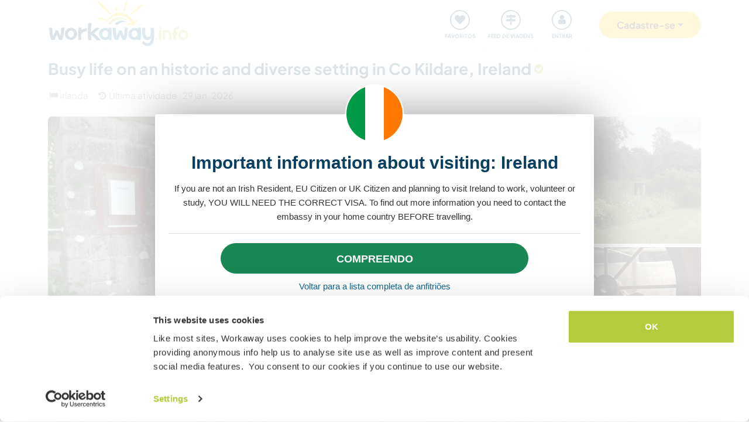

--- FILE ---
content_type: text/html; charset=UTF-8
request_url: https://www.workaway.info/pt/host/11552435884d
body_size: 76803
content:
<!doctype html><html lang="pt"><head><link rel="icon" href="/favicon.ico" sizes="32x32"><link rel="icon" href="/favicon.svg" type="image/svg+xml"><link rel="apple-touch-icon" href="/favicon.png"><meta http-equiv="Content-Type" content="text/html; charset=utf-8"><title>Busy life on an historic and diverse setting in Co Kildare, Ireland</title><link rel="stylesheet" type="text/css" href="/css/frontend/font-awesome-4.7.0/css/font-awesome.min.css"><link rel="stylesheet" type="text/css" href="/css/frontend/style1737.css"><link rel="stylesheet" type="text/css" href="/js/fancybox/jquery.fancybox.min.css"><script id="Cookiebot" src="https://consent.cookiebot.com/uc.js" data-cbid="bb19549f-9479-4a3a-8aa0-a84f8cec0cad" data-blockingmode="auto" type="text/javascript"></script><script type="text/javascript" src="/js/jquery/jquery-1.10.2.js" data-cookieconsent="ignore"></script><meta name="viewport" content="width=device-width, initial-scale=1"><meta property="fb:app_id" content="117018148348235"><meta property="og:type" content="website"><script type="text/javascript">window.isTouch = function () { return ('ontouchstart' in window) || (navigator.msMaxTouchPoints > 0);}</script><meta property="og:image" content="https://static.workaway.info/gfx/foto/1/1/5/5/2/11552435884d/xl/1.jpg"><meta property="og:site_name" content="workaway.info"><meta property="fb:admins" content="1820494321"><script type="text/javascript">
    let JsErrorHandler = function (ajaxFile,errorsToExclude)
    {
        this.errorsToExclude = errorsToExclude;
        this.ajaxFile = ajaxFile;
        this.init();
    }

    JsErrorHandler.prototype = {
        ajaxFile: '',
        errorsToExclude: [],
        errorsReported: 0,
        init: function () {
            let $this = this;
            window.onerror = function(message, source, lineno, colno, error) {

                $.each($this.errorsToExclude, function (index, value) {
                    if (message == value)
                    {
                        return false;
                    }
                });

                if ($this.errorsReported < 5) {
                    let data = {
                        call: 'logJsError',
                        message: message,
                        url: window.location.href,
                        source: source,
                        lineno: lineno,
                        colno: colno,
                        error: error,
                        userAgent: window.navigator.userAgent,
                        stack: error.stack,
                        errorName: error.name,
                        cookie: navigator.cookieEnabled ? document.cookie : 'disabled',
                        language: navigator.language,
                    };
                    $.ajax($this.ajaxFile, {data: data, dataType: 'json', async: true}).done(function (response) {
                        if (!!response.success && response.hasOwnProperty('data')) {
                            $this.errorsReported = $this.errorsReported + 1;
                        }
                    });
                }
                return false;
            };
        },
    };

    let jsErrorsToExclude = [];
    let jsErrorHandler = new JsErrorHandler('/report_request.php', jsErrorsToExclude);
</script><script async crossorigin="anonymous" src="https://www.googletagmanager.com/gtag/js?id=G-HZFQSPBTMR"></script><script type="text/javascript">
    
    window.dataLayer = window.dataLayer || [];
    function gtag(){dataLayer.push(arguments);}
    gtag('js', new Date());
    gtag('config', 'G-HZFQSPBTMR');
        var gaProperty = 'UA-8581748-1';
    var disableStr = 'ga-disable-' + gaProperty;
    if (document.cookie.indexOf(disableStr + '=true') > -1) {
        window[disableStr] = true;
    }
    function gaOptout() {
        document.cookie = disableStr + '=true; expires=Thu, 31 Dec 2099 23:59:59 UTC; path=/';
        window[disableStr] = true;
        alert('Tracking has been deactivated');
    }

    (function(i,s,o,g,r,a,m){i['GoogleAnalyticsObject']=r;i[r]=i[r]||function(){
        (i[r].q=i[r].q||[]).push(arguments)},i[r].l=1*new Date();a=s.createElement(o),
        m=s.getElementsByTagName(o)[0];a.async=1;a.src=g;m.parentNode.insertBefore(a,m)
    })(window,document,'script','//www.google-analytics.com/analytics.js','ga');
    ga('create', gaProperty, 'auto', {'sampleRate':  '100'});
    ga('set', 'anonymizeIp', true);
    ga('require', 'linkid', 'linkid.js');
        ga('set', 
            1,      // This custom var is set to slot #1  Required parameter.
            'guest'   // Required parameter
        );
         ga("send", "pageview");
        
</script><script>
    !function(f,b,e,v,n,t,s)
    {if(f.fbq)return;n=f.fbq=function(){n.callMethod?
        n.callMethod.apply(n,arguments):n.queue.push(arguments)};
        if(!f._fbq)f._fbq=n;n.push=n;n.loaded=!0;n.version='2.0';
        n.queue=[];t=b.createElement(e);t.async=!0;
        t.src=v;s=b.getElementsByTagName(e)[0];
        s.parentNode.insertBefore(t,s)}(window, document,'script',
        'https://connect.facebook.net/en_US/fbevents.js');
    fbq('init', '882942590763348');
    fbq('track', 'PageView');
        </script><link rel="alternate" hreflang="en" href="https://www.workaway.info/en/host/11552435884d"><link rel="alternate" hreflang="de" href="https://www.workaway.info/de/host/11552435884d"><link rel="alternate" hreflang="es" href="https://www.workaway.info/es/host/11552435884d"><link rel="alternate" hreflang="fr" href="https://www.workaway.info/fr/host/11552435884d"><link rel="alternate" hreflang="pt" href="https://www.workaway.info/pt/host/11552435884d"><link rel="alternate" hreflang="x-default" href="https://www.workaway.info/en/host/11552435884d"></head><body class="nav-collapse"><header id="site-header"><nav tabindex="-1" aria-label="Navigation" class="bg-secondary position-fixed top-0 left-0"><p class="visually-hidden"><em>Skip to:</em></p><ul class="nav flex-column"><li class="nav-item"><a class="nav-link text-white text-center text-uppercase visually-hidden-focusable" href="#site-content">Content</a></li><li class="nav-item"><a class="nav-link text-white text-center text-uppercase visually-hidden-focusable" href="#navbar-main">Main navigation</a></li><li class="nav-item"><a class="nav-link text-white text-center text-uppercase visually-hidden-focusable" href="#site-footer">Footer</a></li></ul></nav><div class="container"><div class="row gx-0"><div class="col-xl-4 col-lg-4 col-md-3 col-6"><a class="logo position-relative" href="/pt" aria-label="Workaway Homepage"><img src="/gfx/2015/logo_main.svg" class="img-fluid" alt="Logo Workaway.info" width="256" height="85"></a></div><div class="col-xl-8 col-lg-8 col-md-9 col-6 d-md-flex align-items-center" style="position: static;"><nav class="py-0 justify-content-end navbar"
     id="navbar-user"><ul class="nav navbar-nav" id="navbar-user-nav"><li class="d-md-none"><a href="/pt/hostlist" title="Anfitriões"><div class="navbar-user-item"><div class="navbar-user-icon"><i class="fa fa-fw fa-search"></i></div><div class="navbar-user-text">Anfitriões</div></div></a></li><li><a href="/pt/myhostlist"><div class="navbar-user-item"><div class="navbar-user-icon"><i class="fa fa-fw fa-heart"></i></div><div class="navbar-user-text">Favoritos</div></div></a></li><li><a href="/pt/travelfeed" title="Feed de viagens"><div class="navbar-user-item"><div class="navbar-user-icon"><i class="fa fa-fw fa-map-signs"></i></div><div class="navbar-user-text">Feed de viagens</div></div></a></li><li class="dropdown"><a class="dropdown-toggle" data-toggle="dropdown" data-bs-toggle="dropdown" href="#"><div class="navbar-user-item"><div class="navbar-user-icon"><i class="fa fa-fw fa-user"></i></div><div class="navbar-user-text">Entrar</div></div></a><ul class="dropdown-menu"><li><a class="dropdown-item" href="#" data-login data-who="w">
                                Entrar como Workawayer
                            </a></li><li><a class="dropdown-item" href="#" data-login data-who="h">
                                Entrar como anfitrião
                            </a></li></ul></li></ul></nav><a id="mainnav-toggle" class="d-md-none"><div class="iconbar iconbar-top"></div><div class="iconbar iconbar-middle"></div><div class="iconbar iconbar-bottom"></div></a><div class="dropdown" id="dropdown-signup"><button class="btn btn-join dropdown-toggle" type="button" id="dropdown-signup-btn" data-toggle="dropdown" data-bs-toggle="dropdown"
                aria-haspopup="true" aria-expanded="true"><strong>Cadastre-se</strong></button><ul class="dropdown-menu dropdown-menu-end" aria-labelledby="dropdown-signup-btn"><li><a class="dropdown-item" href="/pt/signup/workawayer">Cadastrar-se: Workawayers</a></li><li><a class="dropdown-item" href="/pt/signup/host">Cadastrar-se: Anfitriões</a></li><li><a class="dropdown-item" href="/pt/signup/present">Dê uma assinatura de presente</a></li></ul></div></div></div></div></header><div id="navbar-main-wrapper"><nav class="navbar navbar-expand-md py-0" id="navbar-main"><div class="container nopadding-xs"><div class="w-100"><div style="padding: 15px; background: #f7f7f7; border-bottom: solid 1px #ddd;"
                         class="d-md-none"><div class="dropdown"><a class="dropdown-toggle btn btn-outline-primary w-100" data-toggle="dropdown" data-bs-toggle="dropdown" href="#">
                                    Entrar
                                </a><ul class="dropdown-menu" style="width: 100%;"><li><a class="dropdown-item" href="#" data-login data-who="w">
                                            Entrar como Workawayer
                                        </a></li><li><a class="dropdown-item" href="#" data-login data-who="h">
                                            Entrar como anfitrião
                                        </a></li></ul></div></div><ul class="nav navbar-nav"><li class="nav-item dropdown dropdown-megamenu "><a href="/pt/hostlist" class="nav-link dropdown-toggle" data-toggle="dropdown" data-bs-toggle="dropdown"
                                   role="button"
                                   aria-haspopup="true"
                                   aria-expanded="false"><div class="mainnav-icon"
                                         style="background-image: url('/gfx/menu/search.svg')"></div>Achar anfitrião
                                </a><ul class="dropdown-menu"><li><div class="container"><div class="megamenu-content"><div class="row gx-md-5"><div class="col-md-6 megamenu-content-col"><div class="text-start"><div class="megamenu-content-title megamenu-content-title-mobile">Melhores destinos</div><div class="row"><div class="col-md-6"><ul class="megamenu-content-list"><li><a class="megamenu-content-list-link" href="/pt/hostlist/africa"><div class="megamenu-content-list-link-text">
                                                África
                                            </div></a></li><li><a class="megamenu-content-list-link" href="/pt/hostlist/asia"><div class="megamenu-content-list-link-text">
                                                Ásia
                                            </div></a></li><li><a class="megamenu-content-list-link" href="/pt/hostlist/central-america"><div class="megamenu-content-list-link-text">
                                                América Central
                                            </div></a></li><li><a class="megamenu-content-list-link" href="/pt/hostlist/europe"><div class="megamenu-content-list-link-text">
                                                Europa
                                            </div></a></li><li><a class="megamenu-content-list-link" href="/pt/hostlist/middle-east"><div class="megamenu-content-list-link-text">
                                                Oriente Médio
                                            </div></a></li><li><a class="megamenu-content-list-link" href="/pt/hostlist/northamerica"><div class="megamenu-content-list-link-text">
                                                América do Norte
                                            </div></a></li><li><a class="megamenu-content-list-link" href="/pt/hostlist/oceania"><div class="megamenu-content-list-link-text">
                                                Oceania
                                            </div></a></li><li><a class="megamenu-content-list-link" href="/pt/destination/southamerica"><div class="megamenu-content-list-link-text">
                                                América do Sul
                                            </div></a></li></ul></div><div class="col-md-6"><ul class="megamenu-content-list"><li><a href="/pt/destination/northamerica/ca">Canadá</a></li><li><a href="/pt/destination/central-america/cr">Costa Rica</a></li><li><a href="/pt/destination/asia/th">Tailândia</a></li><li><a href="/pt/destination/europe/gr">Grécia</a></li><li><a href="/pt/destination/southamerica/co">Colômbia</a></li><li><a href="/pt/destination/asia/vn">Vietnã</a></li><li><a href="/pt/destination/southamerica/br">Brasil</a></li><li><a href="/pt/destination/africa/za">África do Sul</a></li></ul></div></div><ul class="megamenu-content-list"><li><a href="/pt/hostlist">Ver todas as oportunidades</a></li></ul><div class="clear15"></div><div class="clear15 d-none d-md-block"></div><div class="row"><div class="col-xl-8"><div class="megamenu-btn"><a href="/pt/hostlist/northamerica/us" class="btn btn-outline-primary w-100 text-truncate">
                                        Exibir anfitriões perto de mim
                                    </a></div><div class="clear20 d-md-none"></div></div></div></div></div><div class="col-md-6 megamenu-content-col"><div class="text-start"><div class="megamenu-content-title megamenu-content-title-mobile">Melhores tipos de anfitrião</div><div class="row"><div class="col-md-6"><ul class="megamenu-icon-list"><li><a class="megamenu-icon-list-link" href="/pt/hosttype/family"><div class="megamenu-icon-list-icon"><img src="/gfx/2015/icons/hosttypes/hosttype_family.svg" loading="lazy"></div><div class="megamenu-icon-list-link-text">
                                                    Famílias e hospedagens domiciliares
                                                </div></a></li><li><a class="megamenu-icon-list-link" href="/pt/hostlist?ht[]=hosttype_individual"><div class="megamenu-icon-list-icon"><img src="/gfx/2015/icons/hosttypes/hosttype_individual.svg" loading="lazy"></div><div class="megamenu-icon-list-link-text">
                                                    Intercâmbios individuais
                                                </div></a></li><li><a class="megamenu-icon-list-link" href="/pt/hosttype/community"><div class="megamenu-icon-list-icon"><img src="/gfx/2015/icons/hosttypes/hosttype_community.svg" loading="lazy"></div><div class="megamenu-icon-list-link-text">
                                                    Projetos em comunidades
                                                </div></a></li><li><a class="megamenu-icon-list-link" href="/pt/hosttype/ngo"><div class="megamenu-icon-list-icon"><img src="/gfx/2015/icons/hosttypes/hosttype_ngo.svg" loading="lazy"></div><div class="megamenu-icon-list-link-text">
                                                    ONGs e caridade
                                                </div></a></li><li><a class="megamenu-icon-list-link" href="/pt/hosttype/house_sitting"><div class="megamenu-icon-list-icon"><img src="/gfx/2015/icons/hosttypes/hosttype_house_sitting.svg" loading="lazy"></div><div class="megamenu-icon-list-link-text">
                                                    Cuidar de casas e pets
                                                </div></a></li><li><a class="megamenu-icon-list-link" href="/pt/hosttype/school"><div class="megamenu-icon-list-icon"><img src="/gfx/2015/icons/hosttypes/hosttype_school.svg" loading="lazy"></div><div class="megamenu-icon-list-link-text">
                                                    Projetos de ensino
                                                </div></a></li><li><a class="megamenu-icon-list-link" href="/pt/hostlist?ht[]=hosttype_farm"><div class="megamenu-icon-list-icon"><img src="/gfx/2015/icons/hosttypes/hosttype_farm.svg" loading="lazy"></div><div class="megamenu-icon-list-link-text">
                                                    Experiências em fazenda
                                                </div></a></li></ul></div><div class="col-md-6"><ul class="megamenu-icon-list"><li><a class="megamenu-icon-list-link" href="/pt/hostlist?ht[]=hosttype_hostel"><div class="megamenu-icon-list-icon"><img src="/gfx/2015/icons/hosttypes/hosttype_hostel.svg" loading="lazy"></div><div class="megamenu-icon-list-link-text">
                                                    Hostels
                                                </div></a></li><li><a class="megamenu-icon-list-link" href="/pt/hostlist?ht[]=hosttype_boat"><div class="megamenu-icon-list-icon"><img src="/gfx/2015/icons/hosttypes/hosttype_boat.svg" loading="lazy"></div><div class="megamenu-icon-list-link-text">
                                                    Barcos e navegação
                                                </div></a></li><li><a class="megamenu-icon-list-link" href="/pt/hosttype/sustainable_project"><div class="megamenu-icon-list-icon"><img src="/gfx/2015/icons/hosttypes/hosttype_sustainable_project.svg" loading="lazy"></div><div class="megamenu-icon-list-link-text">
                                                    Projetos ambientais
                                                </div></a></li><li><a class="megamenu-icon-list-link" href="/pt/hostlist?ht[]=hosttype_animal_welfare"><div class="megamenu-icon-list-icon"><img src="/gfx/2015/icons/hosttypes/hosttype_animal_welfare.svg" loading="lazy"></div><div class="megamenu-icon-list-link-text">
                                                    Ajuda e cuidados com animais
                                                </div></a></li><li><a class="megamenu-icon-list-link" href="/pt/hosttype/surfing"><div class="megamenu-icon-list-icon"><img src="/gfx/2015/icons/hosttypes/hosttype_surfing.svg" loading="lazy"></div><div class="megamenu-icon-list-link-text">
                                                    Surfe
                                                </div></a></li><li><a class="megamenu-icon-list-link" href="/pt/hosttype/yoga"><div class="megamenu-icon-list-icon"><img src="/gfx/2015/icons/hosttypes/hosttype_yoga.svg" loading="lazy"></div><div class="megamenu-icon-list-link-text">
                                                    Ioga
                                                </div></a></li><li><a class="megamenu-icon-list-link" href="/pt/hostlist?ht[]=hosttype_other"><div class="megamenu-icon-list-icon"><img src="/gfx/2015/icons/hosttypes/hosttype_other.svg" loading="lazy"></div><div class="megamenu-icon-list-link-text">
                                                    Outros
                                                </div></a></li></ul></div></div><div class="clear15"></div><div class="clear15 d-none d-md-block"></div><div class="row"><div class="col-xl-8"><div class="megamenu-btn"><a href="/pt/hostlist?all=1" class="btn btn-outline-primary w-100 text-truncate">
                                    Visualizar a lista de anfitriões
                                </a><div class="clear20 d-md-none"></div></div></div></div></div></div></div></div></div></li></ul></li><li class="nav-item "><a class="nav-link" href="/pt/community/travelbuddy"><div class="mainnav-icon"
                                         style="background-image: url('/gfx/menu/search.svg')"></div>Parceiro de viagem
                                </a></li><li class="nav-item dropdown dropdown-megamenu "><a href="/pt/info/how-it-works/workawayer" class="nav-link dropdown-toggle" data-toggle="dropdown" data-bs-toggle="dropdown"
                                   role="button"
                                   aria-haspopup="true"
                                   aria-expanded="false"><div class="mainnav-icon"
                                         style="background-image: url('/gfx/menu/how-it-works.svg')"></div>Como funciona
                                </a><ul class="dropdown-menu"><li><div class="container"><div class="megamenu-content"><div class="row gx-md-5"><div class="col-md-6 megamenu-content-col"><div class="text-start"><div class="megamenu-content-title megamenu-content-title-mobile">
                        Para Workawayers
                    </div><div><div class="row"><div class="col-lg-6"><ul class="megamenu-icon-list"><li><a class="megamenu-icon-list-link"
                                           href="/pt/info/traveller/solo-traveller"><div class="megamenu-icon-list-icon"><img src="/gfx/menu/solo-traveller.svg" loading="lazy"></div><div class="megamenu-icon-list-link-text">Viajantes individuais</div></a></li><li><a class="megamenu-icon-list-link" href="/pt/info/traveller/couple"><div class="megamenu-icon-list-icon"><img src="/gfx/menu/couple.svg" loading="lazy"></div><div class="megamenu-icon-list-link-text">Casais em viagem</div></a></li><li><a class="megamenu-icon-list-link"
                                           href="/pt/info/traveller/families"><div class="megamenu-icon-list-icon"><img src="/gfx/menu/family.svg" loading="lazy"></div><div class="megamenu-icon-list-link-text">Famílias em viagem</div></a></li><li><a class="megamenu-icon-list-link"
                                           href="/pt/info/information-language-learners"><div class="megamenu-icon-list-icon"><img src="/gfx/menu/language-learners.svg" loading="lazy"></div><div class="megamenu-icon-list-link-text">Estudantes de idiomas</div></a></li><li><a class="megamenu-icon-list-link"
                                           href="/pt/info/traveller/digital-nomad"><div class="megamenu-icon-list-icon"><img src="/gfx/menu/digital-nomad.svg" loading="lazy"></div><div class="megamenu-icon-list-link-text">Digital nomads</div></a></li></ul></div><div class="col-lg-6"><ul class="megamenu-icon-list"><li><a href="/pt/info/safety/traveladvice"><div class="megamenu-icon-list-icon"><img src="/gfx/2015/icons/icon-shield.svg" loading="lazy"></div><div class="megamenu-icon-list-text">
                                                Dicas de segurança em viagem
                                            </div></a></li><li><a class="megamenu-icon-list-link" href="/pt/help-desk/workawayer"><div class="megamenu-icon-list-icon"><img src="/gfx/2015/icons/howitworks/support.svg" loading="lazy"></div><div class="megamenu-icon-list-text">
                                                Ajuda e suporte
                                            </div></a></li><li><a class="megamenu-icon-list-link"
                                           href="/pt/info/safety/idverification"><div class="megamenu-icon-list-icon"><img src="/gfx/2015/icons/icon-id-verification.svg" loading="lazy"></div><div class="megamenu-icon-list-text">
                                                Verificar por id
                                            </div></a></li><li><a class="megamenu-icon-list-link" href="/pt/info/insurance"><div class="megamenu-icon-list-icon"><img src="/gfx/2015/icons/icon-umbrella.svg" loading="lazy"></div><div class="megamenu-icon-list-text">
                                                Seguro
                                            </div></a></li></ul></div></div><div class="clear15"></div><div class="clear15 d-none d-md-block"></div><div class="row"><div class="col-lg-6"><div class="megamenu-btn"><a href="/pt/info/how-it-works/workawayer"
                                       class="btn btn-outline-primary w-100 text-truncate">Como funciona</a></div><div class="clear20 d-md-none"></div></div></div></div></div></div><div class="col-md-6 megamenu-content-col"><div class="text-start"><div class="megamenu-content-title megamenu-content-title-mobile">
                        Para anfitriões
                    </div><div><div class="row"><div class="col-lg-6"><ul class="megamenu-icon-list"><li><a class="megamenu-icon-list-link" href="/pt/hostinfo/ngo"><div class="megamenu-icon-list-icon"><img src="/gfx/2015/icons/hosttypes/hosttype_ngo.svg" loading="lazy"></div><div class="megamenu-icon-list-link-text">
                                                ONGs e instituições
                                            </div></a></li><li><a class="megamenu-icon-list-link"
                                           href="/pt/hostinfo/family"><div class="megamenu-icon-list-icon"><img src="/gfx/2015/icons/hosttypes/hosttype_family.svg" loading="lazy"></div><div class="megamenu-icon-list-link-text">
                                                Famílias e hospedagens domiciliares
                                            </div></a></li><li><a class="megamenu-icon-list-link"
                                           href="/pt/info/child-protection-guidelines"><div class="megamenu-icon-list-icon"><img src="/gfx/2015/icons/icon-child-protection.svg" loading="lazy"></div><div class="megamenu-icon-list-text">
                                                Proteção para crianças
                                            </div></a></li><li><a class="megamenu-icon-list-link" href="/pt/info/reviews"><div class="megamenu-icon-list-icon"><img src="/gfx/2015/icons/icon-comments-star.svg" loading="lazy"></div><div class="megamenu-icon-list-text">
                                                    Comentários da comunidade
                                                </div></a></li></ul></div></div><div class="clear15"></div><div class="clear15 d-none d-md-block"></div><div class="row"><div class="col-lg-6"><div class="megamenu-btn"><a href="/pt/info/how-it-works/host"
                                       class="btn btn-outline-primary w-100 text-truncate">Como funciona</a></div><div class="clear20 d-md-none"></div></div></div></div></div></div></div></div></div></li></ul></li><li class="nav-item dropdown dropdown-megamenu "><a href="/pt/community/planyourtrip" class="nav-link dropdown-toggle" data-toggle="dropdown" data-bs-toggle="dropdown"
                                   role="button"
                                   aria-haspopup="true"
                                   aria-expanded="false"><div class="mainnav-icon"
                                         style="background-image: url('/gfx/menu/plan-your-trip.svg')"></div>Encontros e Eventos
                                </a><ul class="dropdown-menu"><li><div class="container"><div class="megamenu-content"><div class="row"><div class="col-md-3 megamenu-content-col"><a href="/pt/account/workawayer/destinations" class="megamenu-content-link"><div class="megamenu-content-img"
                             style="background-image: url('/gfx/menu/destinations.jpg')"></div><div class="megamenu-content-title">Planeje sua viagem</div><div class="megamenu-content-text">Mapeie as suas aventuras por mais de 50.000 oportunidades no mundo todo</div></a></div><div class="col-md-3 megamenu-content-col"><a href="/pt/community/travelbuddy" class="megamenu-content-link"><div class="megamenu-content-img"
                             style="background-image: url('/gfx/menu/find-travelbuddy.jpg')"></div><div class="megamenu-content-title">Parceiro de viagem</div><div class="megamenu-content-text">Procure novos parceiros de viagem no Workaway para compartilhar aventuras</div></a></div><div class="col-md-3 megamenu-content-col"><a href="/pt/community/meet-other-workawayers" class="megamenu-content-link"><div class="megamenu-content-img"
                             style="background-image: url('/gfx/menu/meetup.jpg')"></div><div class="megamenu-content-title">Workawayers próximos</div><div class="megamenu-content-text">Encontre e conecte-se com viajantes que pensam como você. Encontre workawayers por perto</div></a></div><div class="col-md-3 megamenu-content-col"><a href="/pt/community/events/map" class="megamenu-content-link"><div class="megamenu-content-img"
                             style="background-image: url('/gfx/menu/events.jpg')"></div><div class="megamenu-content-title">Eventos perto de mim</div><div class="megamenu-content-text">Encontre eventos na sua região ou seus destinos</div></a></div></div></div></div></li></ul></li><li class="nav-item dropdown dropdown-megamenu "><a href="/pt/info/travel-learn" class="nav-link dropdown-toggle" data-toggle="dropdown" data-bs-toggle="dropdown"
                                   role="button"
                                   aria-haspopup="true"
                                   aria-expanded="false"><div class="mainnav-icon"
                                         style="background-image: url('/gfx/menu/travel-and-learn.svg')"></div>Viaje e aprenda
                                </a><ul class="dropdown-menu"><li><div class="container"><div class="megamenu-content"><div class="row"><div class="col-md-3 megamenu-content-col"><a href="/pt/community/languagebuddy" class="megamenu-content-link"><div class="megamenu-content-img" style="background-image: url('/gfx/menu/find-language-buddy.jpg')"></div><div class="megamenu-content-title">Ache parceiros de estudo</div><div class="megamenu-content-text">Aprenda um idioma novo e compartilhe o seu</div></a></div><div class="col-md-3 megamenu-content-col"><a href="/pt/info/learn-new-skills" class="megamenu-content-link"><div class="megamenu-content-img" style="background-image: url('/gfx/menu/learn-new-skills.jpg')"></div><div class="megamenu-content-title">Ganhe novas habilidades e qualificações</div><div class="megamenu-content-text">Aprenda, melhore ou compartilhe suas habilidades ao viajar</div></a></div><div class="col-md-3 megamenu-content-col"><a href="/pt/info/badges" class="megamenu-content-link"><div class="megamenu-content-img" style="background-image: url('/gfx/menu/badges.jpg')"></div><div class="megamenu-content-title">Ganhe medalhas</div><div class="megamenu-content-text">Ganhe medalhas e mostre suas conquistas</div></a></div><div class="col-md-3 megamenu-content-col"><a href="/pt/info/reference-letter" class="megamenu-content-link"><div class="megamenu-content-img" style="background-image: url('/gfx/menu/reference-letter.jpg')"></div><div class="megamenu-content-title">Crie uma carta de referência</div><div class="megamenu-content-text">Mostre o que você fez durante suas viagens</div></a></div></div></div></div></li></ul></li><li class="nav-item dropdown dropdown-megamenu "><a href="/pt/community" class="nav-link dropdown-toggle" data-toggle="dropdown" data-bs-toggle="dropdown"
                                   role="button"
                                   aria-haspopup="true"
                                   aria-expanded="false"><div class="mainnav-icon"
                                         style="background-image: url('/gfx/menu/travel-inspiration.svg')"></div>Comunidade
                                </a><ul class="dropdown-menu"><li><div class="container"><div class="megamenu-content"><div class="row gx-md-5"><div class="col-md-6 megamenu-content-col"><div class="text-start"><div class="megamenu-content-title megamenu-content-title-mobile">
                        Dicas e histórias de viagens
                    </div><div class="row"><div class="col-lg-6"><ul class="megamenu-icon-list"><li><a class="megamenu-icon-list-link" href="/en/stories/category/workaway-news"><div class="megamenu-icon-list-icon"><img src="/gfx/2015/icons/blog/blog_news.svg" loading="lazy"></div><div class="megamenu-icon-list-text">
                                            Notícias do Workaway
                                        </div></a></li><li><a class="megamenu-icon-list-link" href="/en/stories/category/stories"><div class="megamenu-icon-list-icon"><img src="/gfx/2015/icons/blog/blog_stories.svg" loading="lazy"></div><div class="megamenu-icon-list-text">
                                            Histórias de viagem
                                        </div></a></li><li><a class="megamenu-icon-list-link" href="/en/stories/category/host-of-the-month"><div class="megamenu-icon-list-icon"><img src="/gfx/2015/icons/blog/blog_hom.svg" loading="lazy"></div><div class="megamenu-icon-list-text">
                                            Anfitrião do mês
                                        </div></a></li><li><a class="megamenu-icon-list-link"
                                       href="/en/stories/category/workawayer-of-the-month"><div class="megamenu-icon-list-icon"><img src="/gfx/2015/icons/blog/blog_wom.svg" loading="lazy"></div><div class="megamenu-icon-list-text">
                                            Workawayers do mês
                                        </div></a></li></ul></div><div class="col-lg-6"><ul class="megamenu-icon-list"><li><a class="megamenu-icon-list-link" href="/en/stories/category/inspiration"><div class="megamenu-icon-list-icon"><img src="/gfx/2015/icons/blog/blog_ideas.svg" loading="lazy"></div><div class="megamenu-icon-list-text">
                                            Inspiração
                                        </div></a></li><li><a class="megamenu-icon-list-link" href="/en/stories/category/using-workaway"><div class="megamenu-icon-list-icon"><img src="/gfx/2015/icons/blog/blog_tips.svg" loading="lazy"></div><div class="megamenu-icon-list-text">
                                            Dicas de viagem
                                        </div></a></li><li><a class="megamenu-icon-list-link" href="/en/stories/category/using-workaway"><div class="megamenu-icon-list-icon"><img src="/gfx/2015/icons/blog/blog_usingworkaway.svg" loading="lazy"></div><div class="megamenu-icon-list-text">
                                            Usando o Workaway
                                        </div></a></li><li><a class="megamenu-icon-list-link"
                                       href="/en/stories/category/workaway-foodie-blog-subjects"><div class="megamenu-icon-list-icon"><img src="/gfx/2015/icons/blog/blog_food.svg" loading="lazy"></div><div class="megamenu-icon-list-text">
                                            Degustador de comida do Workaway
                                        </div></a></li></ul></div></div><div class="clear15"></div><div class="clear15 d-none d-md-block"></div><div class="row"><div class="col-lg-6"><div class="megamenu-btn"><a href="/en/stories" class="btn btn-outline-primary w-100 text-truncate">
                                    Exibir o blog do Workaway
                                </a></div><div class="clear20 d-md-none"></div></div></div></div></div><div class="col-md-6 megamenu-content-col"><div class="text-start"><div class="megamenu-content-title megamenu-content-title-mobile">
                        Como você pode participar?
                    </div><ul class="megamenu-icon-list"><li><a class="megamenu-icon-list-link" href="/pt/community/ambassador"><div class="megamenu-icon-list-icon"><img src="/gfx/menu/ambassadors.svg" loading="lazy"></div><div class="megamenu-icon-list-text">
                                    Embaixadores Workaway
                                </div></a></li><li><a class="megamenu-icon-list-link" href="/pt/community/travel-photos"><div class="megamenu-icon-list-icon"><img src="/gfx/menu/photo-competition.svg" loading="lazy"></div><div class="megamenu-icon-list-text">
                                    Galeria de fotos Workaway
                                </div></a></li><li><a class="megamenu-icon-list-link" href="https://www.workaway.tv" target="_blank"><div class="megamenu-icon-list-icon"><img src="/gfx/menu/workaway-tv.svg" loading="lazy"></div><div class="megamenu-icon-list-text">
                                    Workaway.tv
                                </div></a></li></ul></div></div></div></div></div></li></ul></li><li class="nav-item dropdown dropdown-megamenu "><a href="/pt/community/mission" class="nav-link dropdown-toggle" data-toggle="dropdown" data-bs-toggle="dropdown"
                                   role="button"
                                   aria-haspopup="true"
                                   aria-expanded="false"><div class="mainnav-icon"
                                         style="background-image: url('/gfx/menu/giving-back.svg')"></div>Retribuindo
                                </a><ul class="dropdown-menu"><li><div class="container"><div class="megamenu-content"><div class="row"><div class="col-md-6 megamenu-content-col"><div class="row"><div class="col-md-4"><div class="megamenu-content-img"
                             style="background-image: url('/gfx/menu/what-we-do.jpg')"></div></div><div class="col-md-8 text-start"><div class="megamenu-content-title megamenu-content-title-mobile">Projetos em que acreditamos</div><ul class="megamenu-content-list"><li><a href="/pt/community/mission">Nossa Missão</a></li><li><a href="/pt/community/climate">Ação climática</a></li><li><a href="/pt/info/un-development-goals">Metas de desenv. - ONU</a></li></ul></div></div><div class="clear20 d-md-none"></div></div><div class="col-md-6 megamenu-content-col"><div class="row"><div class="col-md-4"><div class="megamenu-content-img"
                             style="background-image: url('/gfx/menu/projects.jpg')"></div></div><div class="col-md-8 text-start"><div class="megamenu-content-title megamenu-content-title-mobile">Como contribuímos</div><ul class="megamenu-content-list"><li><a href="https://www.workawayfoundation.org" target="_blank">Fundação</a></li><li><a href="https://www.kiva.org/team/workaway" target="_blank">Doações - Kiva</a></li></ul></div></div></div></div></div></div></li></ul></li><li class="nav-item "><a class="nav-link" href="/pt/info/safety"><div class="mainnav-icon"
                                         style="background-image: url('/gfx/menu/safety.svg')"></div>Segurança
                                </a></li></ul></div><div class="d-md-none"><div class="flag-row"><a href="/" title="english"
                           class="languageSelector" data-lang="en"
                           data-href="/"><img
                                    src="/gfx/flag-icons/4x3/gb.svg" alt="Bandeira de Reino Unido" width="26" height="20"></a> &nbsp;
                                                                    <a href="/de" title="deutsch"
                           class="languageSelector" data-lang="de"
                           data-href="/de"><img
                                    src="/gfx/flag-icons/4x3/de.svg" alt="Bandeira de Alemanha" width="26" height="20"></a> &nbsp;
                                                                    <a href="/fr" title="français"
                           class="languageSelector" data-lang="fr"
                           data-href="/fr"><img
                                    src="/gfx/flag-icons/4x3/fr.svg" alt="Bandeira de França" width="26" height="20"></a> &nbsp;
                                                                    <a href="/es" title="español"
                           class="languageSelector" data-lang="es"
                           data-href="/es"><img
                                    src="/gfx/flag-icons/4x3/es.svg" alt="Bandeira de Espanha" width="26" height="20"></a> &nbsp;
                                        <span id="setlang_resp"></span></div></div></div></nav></div><div id="site-content"><div class="profile-host"><div class="d-md-flex flex-column flex-md-column-reverse"><div class="container"><div class="position-relative"><div class="profile-header-masonry-wrapper"><div class="profile-header-masonry profile-host-img-count-10"><div class="profile-header-masonry-img"><div class="profile-header-masonry-img-inner"><a href="https://static.workaway.info/gfx/foto/1/1/5/5/2/11552435884d/xl/1.jpg"
                                                                           onclick="$('a#hslink_127168').trigger('click'); return false;"><img src="https://static.workaway.info/gfx/foto/1/1/5/5/2/11552435884d/xl/1.jpg"
                                                                                 alt="A&#x20;imagem&#x20;mostra&#x20;um&#x20;poste&#x20;de&#x20;pedra&#x20;com&#x20;um&#x20;port&#x00E3;o&#x20;de&#x20;metal&#x20;branco,&#x20;com&#x20;uma&#x20;placa&#x20;&#x00E0;&#x20;esquerda&#x20;e&#x20;uma&#x20;&#x00E1;rvore&#x20;ao&#x20;fundo,&#x20;cercada&#x20;por&#x20;uma&#x20;vegeta&#x00E7;&#x00E3;o&#x20;exuberante."></a></div></div><div class="profile-header-masonry-img"><div class="profile-header-masonry-img-inner"><a href="https://static.workaway.info/gfx/foto/1/1/5/5/2/11552435884d/xl/1.jpg"
                                                                           onclick="$('a#hslink_16878').trigger('click'); return false;"><img src="https://static.workaway.info/gfx/foto/1/1/5/5/2/11552435884d/xl/1.jpg"
                                                                                 alt="A&#x20;imagem&#x20;mostra&#x20;um&#x20;poste&#x20;de&#x20;pedra&#x20;com&#x20;um&#x20;port&#x00E3;o&#x20;de&#x20;metal&#x20;branco,&#x20;com&#x20;uma&#x20;placa&#x20;no&#x20;poste&#x20;esquerdo,&#x20;em&#x20;um&#x20;cen&#x00E1;rio&#x20;de&#x20;&#x00E1;rvores&#x20;e&#x20;um&#x20;caminho&#x20;pavimentado."></a></div></div><div class="profile-header-masonry-img"><div class="profile-header-masonry-img-inner"><a href="https://static.workaway.info/gfx/foto/1/1/5/5/2/11552435884d/xl/11552435884d_161899977607537.jpg"
                                                                           onclick="$('a#hslink_915810').trigger('click'); return false;"
                                                                           data-caption=""
                                                                           title=""><img src="https://static.workaway.info/gfx/foto/1/1/5/5/2/11552435884d/thumb/11552435884d_161899977607537.jpg" alt="A&#x20;imagem&#x20;retrata&#x20;uma&#x20;cena&#x20;de&#x20;jardim&#x20;sereno,&#x20;com&#x20;um&#x20;muro&#x20;de&#x20;pedra,&#x20;vegeta&#x00E7;&#x00E3;o&#x20;exuberante&#x20;e&#x20;um&#x20;caminho&#x20;de&#x20;terra,&#x20;evocando&#x20;uma&#x20;sensa&#x00E7;&#x00E3;o&#x20;de&#x20;tranquilidade&#x20;e&#x20;beleza&#x20;natural."></a></div></div><div class="profile-header-masonry-img"><div class="profile-header-masonry-img-inner"><a href="https://static.workaway.info/gfx/foto/1/1/5/5/2/11552435884d/xl/11552435884d_161899977205986.jpg"
                                                                           onclick="$('a#hslink_915809').trigger('click'); return false;"
                                                                           data-caption=""
                                                                           title=""><img src="https://static.workaway.info/gfx/foto/1/1/5/5/2/11552435884d/thumb/11552435884d_161899977205986.jpg" alt="A&#x20;imagem&#x20;retrata&#x20;uma&#x20;cena&#x20;serena&#x20;de&#x20;jardim,&#x20;com&#x20;um&#x20;gramado&#x20;exuberante,&#x20;flores&#x20;vibrantes&#x20;e&#x20;um&#x20;muro&#x20;de&#x20;pedra,&#x20;tendo&#x20;como&#x20;pano&#x20;de&#x20;fundo&#x20;&#x00E1;rvores&#x20;sob&#x20;um&#x20;c&#x00E9;u&#x20;nublado."></a></div></div><div class="profile-header-masonry-img"><div class="profile-header-masonry-img-inner"><a href="https://static.workaway.info/gfx/foto/1/1/5/5/2/11552435884d/xl/11552435884d_161899977203548.jpg"
                                                                           onclick="$('a#hslink_915808').trigger('click'); return false;"
                                                                           data-caption=""
                                                                           title=""><img src="https://static.workaway.info/gfx/foto/1/1/5/5/2/11552435884d/thumb/11552435884d_161899977203548.jpg" alt="A&#x20;imagem&#x20;mostra&#x20;uma&#x20;vaca&#x20;olhando&#x20;atrav&#x00E9;s&#x20;de&#x20;uma&#x20;janela&#x20;circular&#x20;com&#x20;barras&#x20;de&#x20;metal,&#x20;contra&#x20;uma&#x20;parede&#x20;de&#x20;concreto&#x20;e&#x20;uma&#x20;estrutura&#x20;de&#x20;metal&#x20;ao&#x20;fundo."></a></div></div><div class="profile-header-masonry-img"><div class="profile-header-masonry-img-inner"><a href="https://static.workaway.info/gfx/foto/1/1/5/5/2/11552435884d/xl/11552435884d_161899977009444.jpg"
                                                                           onclick="$('a#hslink_915807').trigger('click'); return false;"
                                                                           data-caption=""
                                                                           title=""><img src="https://static.workaway.info/gfx/foto/1/1/5/5/2/11552435884d/thumb/11552435884d_161899977009444.jpg" alt="A&#x20;imagem&#x20;mostra&#x20;uma&#x20;estrada&#x20;rural&#x20;com&#x20;um&#x20;muro&#x20;de&#x20;pedra&#x20;e&#x20;campos&#x20;gramados&#x20;em&#x20;ambos&#x20;os&#x20;lados,&#x20;com&#x20;uma&#x20;placa&#x20;que&#x20;diz&#x20;&quot;Crib&quot;&#x20;e&#x20;um&#x20;c&#x00E9;u&#x20;nublado."></a></div></div><div class="profile-header-masonry-img profile-header-masonry-img-hidden"><div class="profile-header-masonry-img-inner"><a href="https://static.workaway.info/gfx/foto/1/1/5/5/2/11552435884d/xl/11552435884d_161899976607826.jpg"
                                                                           onclick="$('a#hslink_915806').trigger('click'); return false;"
                                                                           data-caption=""
                                                                           title=""><img src="https://static.workaway.info/gfx/foto/1/1/5/5/2/11552435884d/thumb/11552435884d_161899976607826.jpg" alt="A&#x20;imagem&#x20;mostra&#x20;duas&#x20;pessoas&#x20;caminhando&#x20;por&#x20;um&#x20;campo&#x20;verdejante,&#x20;com&#x20;uma&#x20;casa&#x20;grande&#x20;e&#x20;&#x00E1;rvores&#x20;vis&#x00ED;veis&#x20;ao&#x20;fundo&#x20;em&#x20;um&#x20;dia&#x20;nublado."></a></div></div><div class="profile-header-masonry-img profile-header-masonry-img-hidden"><div class="profile-header-masonry-img-inner"><a href="https://static.workaway.info/gfx/foto/1/1/5/5/2/11552435884d/xl/11552435884d_161899976406210.jpg"
                                                                           onclick="$('a#hslink_915805').trigger('click'); return false;"
                                                                           data-caption=""
                                                                           title=""><img src="https://static.workaway.info/gfx/foto/1/1/5/5/2/11552435884d/thumb/11552435884d_161899976406210.jpg" alt="A&#x20;imagem&#x20;mostra&#x20;um&#x20;homem&#x20;e&#x20;uma&#x20;mulher&#x20;em&#x20;p&#x00E9;&#x20;em&#x20;uma&#x20;cozinha,&#x20;com&#x20;arm&#x00E1;rios&#x20;e&#x20;prateleiras&#x20;azuis&#x20;cheios&#x20;de&#x20;pratos&#x20;e&#x20;utens&#x00ED;lios&#x20;de&#x20;cozinha,&#x20;e&#x20;uma&#x20;janela&#x20;atr&#x00E1;s&#x20;deles."></a></div></div><div class="profile-header-masonry-img profile-header-masonry-img-hidden"><div class="profile-header-masonry-img-inner"><a href="https://static.workaway.info/gfx/foto/1/1/5/5/2/11552435884d/xl/16880.jpg"
                                                                           onclick="$('a#hslink_16884').trigger('click'); return false;"
                                                                           data-caption="A corner of the garden"
                                                                           title="A corner of the garden"><img src="https://static.workaway.info/gfx/foto/1/1/5/5/2/11552435884d/thumb/16880.jpg" alt="A&#x20;imagem&#x20;mostra&#x20;um&#x20;muro&#x20;de&#x20;pedra&#x20;com&#x20;uma&#x20;porta,&#x20;um&#x20;labirinto&#x20;de&#x20;sebes&#x20;e&#x20;&#x00E1;rvores,&#x20;em&#x20;um&#x20;c&#x00E9;u&#x20;cinza.&#x20;A&#x20;cena&#x20;parece&#x20;ser&#x20;um&#x20;cen&#x00E1;rio&#x20;sereno&#x20;e&#x20;natural."></a></div></div><div class="profile-header-masonry-img profile-header-masonry-img-hidden"><div class="profile-header-masonry-img-inner"><a href="https://static.workaway.info/gfx/foto/1/1/5/5/2/11552435884d/xl/16879.jpg"
                                                                           onclick="$('a#hslink_16879').trigger('click'); return false;"
                                                                           data-caption="2012"
                                                                           title="2012"><img src="https://static.workaway.info/gfx/foto/1/1/5/5/2/11552435884d/thumb/16879.jpg" alt="A&#x20;imagem&#x20;mostra&#x20;um&#x20;grande&#x20;e&#x20;antigo&#x20;edif&#x00ED;cio&#x20;de&#x20;pedra&#x20;com&#x20;uma&#x20;entrada&#x20;de&#x20;autom&#x00F3;veis&#x20;e&#x20;um&#x20;gramado&#x20;coberto&#x20;de&#x20;neve,&#x20;em&#x20;um&#x20;c&#x00E9;u&#x20;cinzento."></a></div></div></div></div><div style="position: absolute; bottom: 15px; right: 10px; z-index: 3;"><div class="profile-header-masonry-slide-number"><span id="profile-header-masonry-current-slide">1</span>
                                                / 10
                                                <i class="fa fa-image"></i></div><a class="btn btn-default d-none d-md-inline-block" title=""
                                               href="javascript:;" data-open-tab="#section-profile-photos"><i class="fa fa-photo"></i> Ver todas as fotos
                                            </a></div></div></div><div class="container"><div class="profile-section-title"><div class="clear20 d-none d-md-block"></div><div class="row gx-2"><div class="col-5"><div><a href="javascript:;" data-open-tab="#section-profile-feedback"
                           style="text-decoration: none; color: #999;"><i class="fa fa-star text-yellow"></i><i class="fa fa-star text-yellow"></i><i class="fa fa-star text-yellow"></i><i class="fa fa-star text-yellow"></i><i class="fa fa-star text-yellow"></i><span>&nbsp;(43)</span></a></div></div><div class="col-7 text-end"></div></div><div class="clear5"></div><h1>
            Busy life on an historic and diverse setting in Co Kildare, Ireland<div class="profile-verified-check" data-toggle="popover" data-bs-toggle="popover" data-container="body" data-bs-container="body" title="Verificou com identidade" data-content="Essa pessoa forneceu uma identidade para deixar o perfil mais confiável." data-bs-content="Essa pessoa forneceu uma identidade para deixar o perfil mais confiável." data-trigger="hover" data-bs-trigger="hover" data-placement="top" data-bs-placement="top"></div></h1><ul class="profile-title-list"><li title="Country"><div class="profile-title-list-icon"><i class="fa fa-flag"></i></div><div class="profile-title-list-text"><a href="/pt/hostlist/europe/ie" style="color: #777">
                                                        Irlanda
                                                    </a></div></li><li title="Última atividade"><div class="profile-title-list-icon"><i class="fa fa-history"></i></div><div class="profile-title-list-text"><div data-bs-toggle="popover" data-bs-placement="bottom" data-bs-trigger="hover"
                             data-bs-content="Última atividade significa a última vez que um anfitrião entrou em seu e-mail Workaway ou se conectou ao seu perfil."
                             class="whatisthis" title="O que é isso?">
                            Última atividade
                            : 29 jan. 2026
                        </div></div></li></ul></div></div></div><div id="profile-submenu"><div class="container"><div class="row"><div class="col-lg-7 order-lg-last"><div class="profile-submenu-buttons navbar-right text-md-end"><div><div class="dropdown profile-submenu-btn" style="display: inline-block;"><button class="btn btn-default dropdown-toggle caret-hidden" type="button"
                                data-toggle="dropdown" data-bs-toggle="dropdown" aria-haspopup="true"
                                aria-expanded="true"><i class="fa fa-ellipsis-h"></i></button><ul class="dropdown-menu"><li><a class="dropdown-item" href="/pt/info/safety"><i class="fa fa-fw fa-lock text-muted"></i> Segurança do site                                </a></li><li class="d-md-none"><a class="dropdown-item" href="#" data-toggle="modal" data-bs-toggle="modal"
                                   data-target="#modal-share" data-bs-target="#modal-share"><i class="fa fa-fw fa-share-alt text-muted"></i> Like &amp; share
                                </a></li></ul></div><button title="Like &amp; share" type="button"
                            class="btn btn-default profile-submenu-btn d-none d-md-inline-block" data-toggle="modal"
                            data-bs-toggle="modal" data-target="#modal-share" data-bs-target="#modal-share"><i class="fa fa-share-alt"></i></button><div id="action_favourite_11552435884d" class="profile-submenu-btn"
                             style="display: inline-block;"><button class="btn btn-default addToMyHostList profile-submenu-btn ajaxhide"
                                        data-content-target="action_favourite_11552435884d"
                                        data-user="11552435884d"
                                        data-ajaxhide-target="btn_favourite_11552435884d"
                                        id="btn_favourite_11552435884d"><i class="fa fa-heart-o"></i> Adicionar à minha lista de anfitriões
                                </button></div><button class="btn btn-info signuptocontact profile-submenu-btn profile-submenu-btn-contact"
                                data-container="body" data-bs-container="body" disabled><i class="fa fa-envelope"></i> Contact
                        </button></div></div></div><div class="col-lg-5 order-lg-first nopadding-xs"><div id="profile-submenu-tabs"><nav class="navbar navbar-expand py-0"><ul class="nav navbar-nav"><li role="presentation" class="nav-item"><a class="nav-link active" data-toggle="tab"
                           data-bs-toggle="tab" href="#section-profile-overview"
                           data-ajax-load-section="overview">Geral</a></li><li role="presentation" class="nav-item"><a class="nav-link " data-toggle="tab"
                               data-bs-toggle="tab"
                               href="#section-profile-photos"
                               data-ajax-load-section="photos">Fotos</a></li><li role="presentation" class="nav-item"><a class="nav-link " data-toggle="tab"
                           data-bs-toggle="tab" href="#section-profile-map"
                           data-show-section="map"
                           data-ajax-load-section="map">Mapa</a></li><li role="presentation" class="nav-item"><a class="nav-link " data-toggle="tab"
                           data-bs-toggle="tab" href="#section-profile-feedback"
                           data-ajax-load-section="feedback">Comentário (43)</a></li></ul></nav></div></div></div></div></div><div class="profile-section-content"><div class="container"><div class="tab-content"><div id="section-profile-overview"
             class="tab-pane fade show active"><div class="row"><div class="col-lg-4 order-lg-last"><div ><div class="profile-content-box"><h2 class="profile-content-box-title">Informações do perfil</h2><div><ul class="profile-details-list"><li class="profile-details-list-item"><div class="profile-details-list-item-img"><img src="/gfx/2015/icons/icon_rating_neutral.png"
                         alt="rating"></div><div class="profile-details-list-item-content"><div class="profile-details-list-item-header"><div class="d-flex justify-content-between w-100"><h2 class="profile-details-list-item-title"> Classificação do anfitrião</h2><p>80 %</p></div><div data-bs-toggle="popover" data-bs-placement="bottom"
                             data-bs-trigger="hover" data-bs-container="body"
                             data-bs-content="Esta é a pontuação de anfitriões do Workaway.
A pontuação é avaliada de acordo com a frequência de atividade do anfitrião no site, quantidade de e-mails respondidos e, é claro, comentários. Novos anfitriões não são avaliados nos 2 primeiros meses."
                             class="whatisthis"
                             title="O que é isso?"><i class="fa fa-info-circle info-icon text-secondary"></i></div></div></div></li><li class="profile-details-list-item"><div class="profile-details-list-item-img"><img src="/gfx/2015/icons/last-reply.png"
                         alt="Last replied"></div><div class="profile-details-list-item-content"><div class="profile-details-list-item-header"><div class="d-flex justify-content-between w-100"><h2 class="profile-details-list-item-title">Last replied</h2><p>31 out. 2025</p></div><div data-bs-toggle="popover"
                             data-bs-placement="bottom"
                             data-bs-trigger="hover" data-bs-container="body"
                             data-bs-content="Aqui aparece a data em que o anfitrião respondeu pela última vez a um e-mail"
                             class="whatisthis"
                             title="O que é isso?"><i class="fa fa-info-circle info-icon text-secondary"></i></div></div></div></li><li class="profile-details-list-item"><div class="profile-details-list-item-img"><img src="/gfx/2015/icons/reply-rate.png"
                         alt="Taxa de resposta"></div><div class="profile-details-list-item-content"><div class="profile-details-list-item-header"><div class="d-flex justify-content-between w-100"><h2 class="profile-details-list-item-title">Taxa de resposta</h2><p>66.0
                                %</p></div><div data-bs-toggle="popover"
                             data-bs-placement="bottom"
                             data-bs-trigger="hover" data-bs-container="body"
                             data-bs-content="Porcentagens de e-mails respondidos.(Observações:Alguns anfitriões somente responderão se estiverem interessados em seu perfil.)"
                             class="whatisthis"
                             title="O que é isso?"><i class="fa fa-info-circle info-icon text-secondary"></i></div></div><div class="profile-details-list-item-body"><p class="text-muted small">
                                Normalmente responde dentro 10 dias
                            </p></div></div></li><li class="profile-details-list-item"><div class="profile-details-list-item-img"><img src="/gfx/2015/icons/feedbacks.png"
                     alt="feedbacks"></div><div class="profile-details-list-item-content"><div class="profile-details-list-item-header"><div class="d-flex justify-content-between w-100"><h2 class="profile-details-list-item-title">Comentário</h2><p>
                                109
                            </p></div><div data-bs-toggle="popover"
                         data-bs-placement="bottom" data-bs-container="body"
                         data-bs-trigger="hover"
                         data-bs-content="Esta é a quantidade de comentários feitos ou recebidos pelo anfitrião. Lembre-se de que a probabilidade dos anfitriões novos já terem algum comentário é pequena."
                         class="whatisthis"
                         title="O que é isso?"><i
                                class="fa fa-info-circle info-icon text-secondary"></i></div></div></div></li><li class="profile-details-list-item"><div class="profile-details-list-item-img"><img src="/gfx/2015/icons/icon_id-verified.png"
                         alt="ID verified"></div><div class="profile-details-list-item-content"><div class="profile-details-list-item-header"><div><h2 class="profile-details-list-item-title">ID verified</h2></div><div data-bs-toggle="popover"
                             data-bs-placement="bottom" data-bs-container="body"
                             data-bs-trigger="hover" data-bs-html="true"
                             data-bs-content="Essa pessoa forneceu uma identidade para deixar o perfil mais confiável."
                             class="whatisthis"
                             title="O que é isso?"><i class="fa fa-info-circle info-icon text-secondary"></i></div></div></div></li><li class="profile-details-list-item"><div class="profile-details-list-item-img"><img src="/gfx/2015/icons/icon_email-verified.png"
                         alt="E-mail verificado"></div><div class="profile-details-list-item-content"><div class="profile-details-list-item-header"><div><h2 class="profile-details-list-item-title">E-mail verificado</h2></div><div data-bs-toggle="popover"
                             data-bs-placement="bottom" data-bs-container="body"
                             data-bs-trigger="hover" data-bs-html="true"
                             data-bs-content="Este anfitrião confirmou que o e-mail cadastrado está correto"
                             class="whatisthis"
                             title="O que é isso?"><i class="fa fa-info-circle info-icon text-secondary"></i></div></div></div></li></ul></div></div><div class="profile-content-box"><h2 class="profile-content-box-title m-0">
                                    Medalhas (4)
                                </h2><div class="clear10"></div><div class="scroll-horizontal"><div class="badge-wrapper"><div data-toggle="popover" data-bs-toggle="popover" data-placement="bottom" data-bs-placement="bottom" data-trigger="hover" data-bs-trigger="hover" data-html="true" data-bs-html="true"
             data-content="Esta&#x20;pessoa&#x20;verificou&#x20;o&#x20;endere&#x00E7;o&#x20;de&#x20;e-mail" data-bs-content="Esta&#x20;pessoa&#x20;verificou&#x20;o&#x20;endere&#x00E7;o&#x20;de&#x20;e-mail" title="" data-original-title="Email verified host" data-bs-original-title="Email verified host"><div class="position-relative text-center"><img alt="Email verified" src="/gfx/badges/badge_email_verified_host.png" class="img-responsive"></div></div></div><div class="badge-wrapper"><div class="position-relative text-center"><img alt="ID verified" src="/gfx/badges/badge_id_verified.png" class="img-responsive"></div></div><div class="badge-wrapper"><div data-toggle="popover" data-bs-toggle="popover" data-placement="bottom" data-bs-placement="bottom" data-trigger="hover" data-bs-trigger="hover" data-html="true" data-bs-html="true"
             data-content="Esta&#x20;medalha&#x20;&#x00E9;&#x20;dada&#x20;quando&#x20;um&#x20;anfitri&#x00E3;o&#x20;deixa&#x20;o&#x20;primeiro&#x20;coment&#x00E1;rio&#x20;para&#x20;um&#x20;Workawayer." data-bs-content="Esta&#x20;medalha&#x20;&#x00E9;&#x20;dada&#x20;quando&#x20;um&#x20;anfitri&#x00E3;o&#x20;deixa&#x20;o&#x20;primeiro&#x20;coment&#x00E1;rio&#x20;para&#x20;um&#x20;Workawayer." title="" data-original-title="Pioneer" data-bs-original-title="Pioneer"><div class="position-relative text-center"><img alt="" src="/gfx/badges/badge_pioneer.png" class="img-responsive"></div></div></div><div class="badge-wrapper"><div data-toggle="popover" data-bs-toggle="popover" data-placement="bottom" data-bs-placement="bottom" data-trigger="hover" data-bs-trigger="hover" data-html="true" data-bs-html="true"
             data-content="Esta&#x20;medalha&#x20;&#x00E9;&#x20;dada&#x20;para&#x20;um&#x20;anfitri&#x00E3;o&#x20;que&#x20;recebeu&#x20;mais&#x20;de&#x20;10&#x20;coment&#x00E1;rios&#x20;5&#x20;estrelas&#x20;dos&#x20;Workawayers&#x20;&#x28;avalia&#x00E7;&#x00E3;o&#x20;m&#x00E9;dia&#x20;total&#x20;&#x2265;&#x20;4,7&#x20;estrelas&#x29;" data-bs-content="Esta&#x20;medalha&#x20;&#x00E9;&#x20;dada&#x20;para&#x20;um&#x20;anfitri&#x00E3;o&#x20;que&#x20;recebeu&#x20;mais&#x20;de&#x20;10&#x20;coment&#x00E1;rios&#x20;5&#x20;estrelas&#x20;dos&#x20;Workawayers&#x20;&#x28;avalia&#x00E7;&#x00E3;o&#x20;m&#x00E9;dia&#x20;total&#x20;&#x2265;&#x20;4,7&#x20;estrelas&#x29;" title="" data-original-title="Top Rated Host" data-bs-original-title="Top Rated Host"><div class="position-relative text-center"><img alt="Top Host" src="/gfx/badges/badge_top_host.png" class="img-responsive"></div></div></div></div></div><div class="profile-content-box d-md-none d-lg-block" data-move-mobile><div style="background: #8eb9d6; color: #fff;" class="text-center rounded overflow-hidden"><div style="padding: 15px 15px 0 15px;"><div style="font-size: 20px; font-weight: bold;">Dê Workaway de presente</div><div class="clear15"></div><a href="/pt/signup/present"
           class="btn btn-outline-light">Saiba mais</a></div><img src="/gfx/2015/content/teaser_gift.png" class="img-fluid d-block mx-auto"></div></div><div class="profile-content-box d-md-none d-lg-block" data-move-mobile><h2 class="profile-content-box-title">Encontre o anfitrião perfeito</h2><div class="row slider-randomprofiles slider-basic"><div class="col-xl-12 teaser-scroll-item random-host-wrapper"><div><div class="position-relative"><a href="javascript:;" aria-label="Adicionar&#x20;&#x00E0;&#x20;minha&#x20;lista&#x20;de&#x20;anfitri&#x00F5;es"
                   class="link-savefavourite-heart addToMyHostList"
                   id="action_teaser_favourite_614458742867"
                   data-content-target="action_teaser_favourite_614458742867" data-user="614458742867"></a><a aria-label="Show&#x20;host: Support&#x20;us&#x20;at&#x20;the&#x20;life-learning&#x20;place,&#x20;get&#x20;to&#x20;know&#x20;good&#x20;living&#x20;and&#x20;permaculture&#x20;in&#x20;Sonnewalde,&#x20;Germany"
               href="/pt/host/614458742867" data-index="1" data-url="/pt/host/614458742867"
               data-country="DE"><div class="ratio ratio-1x1 rounded overflow-hidden"><img src="https://static.workaway.info/gfx/foto/6/1/4/4/5/614458742867/thumb/614458742867_176873312501318.jpg" alt="Um homem e uma mulher sorridentes estão dentro de casa, de braços dados. Eles estão vestidos com roupas casuais, e a mulher usa um lenço. O ambiente parece acolhedor e rústico." class="object-fit-cover w-100 h-100" loading="lazy" decoding="async"></div></a></div><div class="py-3"><div class="d-flex gap-3 align-items-center justify-content-between"><div class="small opacity-50 text-truncate"><i class="fa fa-map-marker"></i>&nbsp;<strong>Alemanha</strong></div><div class="text-nowrap"></div></div><div class="py-1"></div><a class="text-reset fw-bold" href="/pt/host/614458742867" data-index="1"
               data-url="/pt/host/614458742867"
               data-country="DE">Support us at the life-learning place, get to know good living and permaculture in Sonnewalde, Germany</a></div></div></div><div class="col-xl-12 teaser-scroll-item random-host-wrapper"><div><div class="position-relative"><a href="javascript:;" aria-label="Adicionar&#x20;&#x00E0;&#x20;minha&#x20;lista&#x20;de&#x20;anfitri&#x00F5;es"
                   class="link-savefavourite-heart addToMyHostList"
                   id="action_teaser_favourite_331765426138"
                   data-content-target="action_teaser_favourite_331765426138" data-user="331765426138"></a><a aria-label="Show&#x20;host: Join&#x20;our&#x20;friendly&#x20;family&#x20;and&#x20;explore&#x20;the&#x20;ocean&#x20;life&#x20;in&#x20;Kihei,&#x20;USA"
               href="/pt/host/331765426138" data-index="2" data-url="/pt/host/331765426138"
               data-country="US"><div class="ratio ratio-1x1 rounded overflow-hidden"><img src="https://static.workaway.info/gfx/foto/3/3/1/7/6/331765426138/thumb/331765426138_176720191605351.jpg" alt="Um homem, uma mulher, um bebê e um cachorro sorridentes sentam-se juntos em uma mesa de restaurante ao ar livre à noite. Atmosfera animada com luzes, plantas e pessoas ao fundo." class="object-fit-cover w-100 h-100" loading="lazy" decoding="async"></div></a></div><div class="py-3"><div class="d-flex gap-3 align-items-center justify-content-between"><div class="small opacity-50 text-truncate"><i class="fa fa-map-marker"></i>&nbsp;<strong>EUA</strong></div><div class="text-nowrap"></div></div><div class="py-1"></div><a class="text-reset fw-bold" href="/pt/host/331765426138" data-index="2"
               data-url="/pt/host/331765426138"
               data-country="US">Join our friendly family and explore the ocean life in Kihei, USA</a></div></div></div><div class="col-xl-12 teaser-scroll-item random-host-wrapper"><div><div class="position-relative"><a href="javascript:;" aria-label="Adicionar&#x20;&#x00E0;&#x20;minha&#x20;lista&#x20;de&#x20;anfitri&#x00F5;es"
                   class="link-savefavourite-heart addToMyHostList"
                   id="action_teaser_favourite_496212234979"
                   data-content-target="action_teaser_favourite_496212234979" data-user="496212234979"></a><a aria-label="Show&#x20;host: Learn&#x20;new&#x20;skills&#x20;and&#x20;share&#x20;a&#x20;simple&#x20;life&#x20;with&#x20;us&#x20;in&#x20;Bretagne,&#x20;France"
               href="/pt/host/496212234979" data-index="3" data-url="/pt/host/496212234979"
               data-country="FR"><div class="ratio ratio-1x1 rounded overflow-hidden"><img src="https://static.workaway.info/gfx/foto/4/9/6/2/1/496212234979/thumb/496212234979_176458265800723.jpg" alt="A imagem mostra uma mulher usando um capacete preto e um colete de segurança laranja, em um cenário de árvores e colinas sob um céu nublado com linhas de energia visíveis." class="object-fit-cover w-100 h-100" loading="lazy" decoding="async"></div></a></div><div class="py-3"><div class="d-flex gap-3 align-items-center justify-content-between"><div class="small opacity-50 text-truncate"><i class="fa fa-map-marker"></i>&nbsp;<strong>França</strong></div><div class="text-nowrap"><i class="fa fa-star text-yellow"></i><i class="fa fa-star text-yellow"></i><i class="fa fa-star text-yellow"></i><i class="fa fa-star text-yellow"></i><i class="fa fa-star text-yellow"></i>
         (7)
                                    </div></div><div class="py-1"></div><a class="text-reset fw-bold" href="/pt/host/496212234979" data-index="3"
               data-url="/pt/host/496212234979"
               data-country="FR">Learn new skills and share a simple life with us in Bretagne, France</a></div></div></div><div class="col-xl-12 teaser-scroll-item random-host-wrapper"><div><div class="position-relative"><a href="javascript:;" aria-label="Adicionar&#x20;&#x00E0;&#x20;minha&#x20;lista&#x20;de&#x20;anfitri&#x00F5;es"
                   class="link-savefavourite-heart addToMyHostList"
                   id="action_teaser_favourite_118614671615"
                   data-content-target="action_teaser_favourite_118614671615" data-user="118614671615"></a><a aria-label="Show&#x20;host: Help&#x20;out&#x20;on&#x20;our&#x20;off-grid&#x20;homestead&#x20;in&#x20;Kaitaia,&#x20;New&#x20;Zealand"
               href="/pt/host/118614671615" data-index="4" data-url="/pt/host/118614671615"
               data-country="NZ"><div class="ratio ratio-1x1 rounded overflow-hidden"><img src="https://static.workaway.info/gfx/foto/1/1/8/6/1/118614671615/thumb/118614671615_165666433005118.jpg" alt="A imagem retrata uma paisagem rural serena com colinas onduladas, vegetação exuberante e uma pequena casa ou celeiro aninhado entre as árvores, com um jardim em primeiro plano." class="object-fit-cover w-100 h-100" loading="lazy" decoding="async"></div></a></div><div class="py-3"><div class="d-flex gap-3 align-items-center justify-content-between"><div class="small opacity-50 text-truncate"><i class="fa fa-map-marker"></i>&nbsp;<strong>Nova Zelândia</strong></div><div class="text-nowrap"><i class="fa fa-star text-yellow"></i><i class="fa fa-star text-yellow"></i><i class="fa fa-star text-yellow"></i><i class="fa fa-star text-yellow"></i><i class="fa fa-star text-yellow"></i>
         (2)
                                    </div></div><div class="py-1"></div><a class="text-reset fw-bold" href="/pt/host/118614671615" data-index="4"
               data-url="/pt/host/118614671615"
               data-country="NZ">Help out on our off-grid homestead in Kaitaia, New Zealand</a></div></div></div><div class="col-xl-12 teaser-scroll-item random-host-wrapper"><div><div class="position-relative"><a href="javascript:;" aria-label="Adicionar&#x20;&#x00E0;&#x20;minha&#x20;lista&#x20;de&#x20;anfitri&#x00F5;es"
                   class="link-savefavourite-heart addToMyHostList"
                   id="action_teaser_favourite_451625829176"
                   data-content-target="action_teaser_favourite_451625829176" data-user="451625829176"></a><a aria-label="Show&#x20;host: Help&#x20;me&#x20;finish&#x20;old&#x20;house&#x20;and&#x20;experience&#x20;beautiful&#x20;beaches&#x20;in&#x20;Cabo&#x20;De&#x20;Gata,&#x20;Spain"
               href="/pt/host/451625829176" data-index="5" data-url="/pt/host/451625829176"
               data-country="ES"><div class="ratio ratio-1x1 rounded overflow-hidden"><img src="https://static.workaway.info/gfx/foto/4/5/1/6/2/451625829176/thumb/451625829176_172527915207566.jpg" alt="A imagem mostra uma paisagem serena com colinas onduladas, vegetação e alguns edifícios, em um céu azul com nuvens brancas." class="object-fit-cover w-100 h-100" loading="lazy" decoding="async"></div></a></div><div class="py-3"><div class="d-flex gap-3 align-items-center justify-content-between"><div class="small opacity-50 text-truncate"><i class="fa fa-map-marker"></i>&nbsp;<strong>Espanha</strong></div><div class="text-nowrap"><i class="fa fa-star text-yellow"></i><i class="fa fa-star text-yellow"></i><i class="fa fa-star text-yellow"></i><i class="fa fa-star text-yellow"></i><i class="fa fa-star text-yellow"></i>
         (1)
                                    </div></div><div class="py-1"></div><a class="text-reset fw-bold" href="/pt/host/451625829176" data-index="5"
               data-url="/pt/host/451625829176"
               data-country="ES">Help me finish old house and experience beautiful beaches in Cabo De Gata, Spain</a></div></div></div><div class="col-xl-12 teaser-scroll-item random-host-wrapper"><div><div class="position-relative"><a href="javascript:;" aria-label="Adicionar&#x20;&#x00E0;&#x20;minha&#x20;lista&#x20;de&#x20;anfitri&#x00F5;es"
                   class="link-savefavourite-heart addToMyHostList"
                   id="action_teaser_favourite_426728389392"
                   data-content-target="action_teaser_favourite_426728389392" data-user="426728389392"></a><a aria-label="Show&#x20;host: Come&#x20;help&#x20;me&#x20;with&#x20;our&#x20;building&#x20;projects&#x20;in&#x20;Hus&#x00F8;y,&#x20;Senja,&#x20;Norway"
               href="/pt/host/426728389392" data-index="6" data-url="/pt/host/426728389392"
               data-country="NO"><div class="ratio ratio-1x1 rounded overflow-hidden"><img src="https://static.workaway.info/gfx/foto/4/2/6/7/2/426728389392/thumb/426728389392_171506128105118.png" alt="A imagem mostra uma mulher segurando um filhote de cachorro em frente a um lago e montanhas, com o braço tatuado da mulher visível. A mulher tem cabelos longos." class="object-fit-cover w-100 h-100" loading="lazy" decoding="async"></div></a></div><div class="py-3"><div class="d-flex gap-3 align-items-center justify-content-between"><div class="small opacity-50 text-truncate"><i class="fa fa-map-marker"></i>&nbsp;<strong>Noruega</strong></div><div class="text-nowrap"><i class="fa fa-star text-yellow"></i><i class="fa fa-star text-yellow"></i><i class="fa fa-star text-yellow"></i><i class="fa fa-star-half-o text-yellow"></i><i class="fa fa-star-o text-yellow"></i>
             (2)
                                    </div></div><div class="py-1"></div><a class="text-reset fw-bold" href="/pt/host/426728389392" data-index="6"
               data-url="/pt/host/426728389392"
               data-country="NO">Come help me with our building projects in Husøy, Senja, Norway</a></div></div></div><div class="col-xl-12 teaser-scroll-item random-host-wrapper"><div><div class="position-relative"><a href="javascript:;" aria-label="Adicionar&#x20;&#x00E0;&#x20;minha&#x20;lista&#x20;de&#x20;anfitri&#x00F5;es"
                   class="link-savefavourite-heart addToMyHostList"
                   id="action_teaser_favourite_759422674845"
                   data-content-target="action_teaser_favourite_759422674845" data-user="759422674845"></a><a aria-label="Show&#x20;host: Help&#x20;establish&#x20;an&#x20;intentional&#x20;conscious&#x20;community&#x20;in&#x20;Arbucies,&#x20;Spain"
               href="/pt/host/759422674845" data-index="7" data-url="/pt/host/759422674845"
               data-country="ES"><div class="ratio ratio-1x1 rounded overflow-hidden"><img src="https://static.workaway.info/gfx/foto/7/5/9/4/2/759422674845/thumb/759422674845_173461217608675.jpg" alt="A imagem mostra um jardim rústico com canteiros elevados, com uma mistura de folhas verdes e outras plantas, cercado por uma cerca de madeira e situado em uma área arborizada." class="object-fit-cover w-100 h-100" loading="lazy" decoding="async"></div></a></div><div class="py-3"><div class="d-flex gap-3 align-items-center justify-content-between"><div class="small opacity-50 text-truncate"><i class="fa fa-map-marker"></i>&nbsp;<strong>Espanha</strong></div><div class="text-nowrap"><i class="fa fa-star text-yellow"></i><i class="fa fa-star text-yellow"></i><i class="fa fa-star text-yellow"></i><i class="fa fa-star text-yellow"></i><i class="fa fa-star-half-o text-yellow"></i>
         (10)
                                    </div></div><div class="py-1"></div><a class="text-reset fw-bold" href="/pt/host/759422674845" data-index="7"
               data-url="/pt/host/759422674845"
               data-country="ES">Help establish an intentional conscious community in Arbucies, Spain</a></div></div></div><div class="col-xl-12 teaser-scroll-item random-host-wrapper"><div><div class="position-relative"><a href="javascript:;" aria-label="Adicionar&#x20;&#x00E0;&#x20;minha&#x20;lista&#x20;de&#x20;anfitri&#x00F5;es"
                   class="link-savefavourite-heart addToMyHostList"
                   id="action_teaser_favourite_828845149831"
                   data-content-target="action_teaser_favourite_828845149831" data-user="828845149831"></a><a aria-label="Show&#x20;host: Help&#x20;with&#x20;a&#x20;variety&#x20;of&#x20;projects&#x20;in&#x20;designing&#x20;and&#x20;manufacturing&#x20;clothes&#x20;for&#x20;export&#x20;in&#x20;Pushkar,&#x20;India"
               href="/pt/host/828845149831" data-index="8" data-url="/pt/host/828845149831"
               data-country="IN"><div class="ratio ratio-1x1 rounded overflow-hidden"><img src="https://static.workaway.info/gfx/foto/8/2/8/8/4/828845149831/thumb/828845149831_148689590603628.jpg" alt="A imagem mostra uma cena serena de um lago com uma montanha ao fundo, com uma pequena cidade na margem e um céu azul claro acima." class="object-fit-cover w-100 h-100" loading="lazy" decoding="async"></div></a></div><div class="py-3"><div class="d-flex gap-3 align-items-center justify-content-between"><div class="small opacity-50 text-truncate"><i class="fa fa-map-marker"></i>&nbsp;<strong>Índia</strong></div><div class="text-nowrap"><i class="fa fa-star text-yellow"></i><i class="fa fa-star text-yellow"></i><i class="fa fa-star text-yellow"></i><i class="fa fa-star text-yellow"></i><i class="fa fa-star text-yellow"></i>
         (5)
                                    </div></div><div class="py-1"></div><a class="text-reset fw-bold" href="/pt/host/828845149831" data-index="8"
               data-url="/pt/host/828845149831"
               data-country="IN">Help with a variety of projects in designing and manufacturing clothes for export in Pushkar, India</a></div></div></div><div class="col-xl-12 teaser-scroll-item random-host-wrapper"><div><div class="position-relative"><a href="javascript:;" aria-label="Adicionar&#x20;&#x00E0;&#x20;minha&#x20;lista&#x20;de&#x20;anfitri&#x00F5;es"
                   class="link-savefavourite-heart addToMyHostList"
                   id="action_teaser_favourite_523859726487"
                   data-content-target="action_teaser_favourite_523859726487" data-user="523859726487"></a><a aria-label="Show&#x20;host: Come&#x20;and&#x20;turn&#x20;a&#x20;slice&#x20;of&#x20;mountain&#x20;with&#x20;a&#x20;sea&#x20;view&#x20;into&#x20;a&#x20;peaceful&#x20;retreat&#x20;in&#x20;Algarve,&#x20;Portugal"
               href="/pt/host/523859726487" data-index="9" data-url="/pt/host/523859726487"
               data-country="PT"><div class="ratio ratio-1x1 rounded overflow-hidden"><img src="https://static.workaway.info/gfx/foto/5/2/3/8/5/523859726487/thumb/523859726487_173582129702861.jpg" alt="A imagem retrata uma cena serena de uma mulher meditando em frente a uma tenda, cercada por árvores e outras tendas ao fundo em um dia ensolarado." class="object-fit-cover w-100 h-100" loading="lazy" decoding="async"></div></a></div><div class="py-3"><div class="d-flex gap-3 align-items-center justify-content-between"><div class="small opacity-50 text-truncate"><i class="fa fa-map-marker"></i>&nbsp;<strong>Portugal</strong></div><div class="text-nowrap"></div></div><div class="py-1"></div><a class="text-reset fw-bold" href="/pt/host/523859726487" data-index="9"
               data-url="/pt/host/523859726487"
               data-country="PT">Come and turn a slice of mountain with a sea view into a peaceful retreat in Algarve, Portugal</a></div></div></div><div class="col-xl-12 teaser-scroll-item random-host-wrapper"><div><div class="position-relative"><a href="javascript:;" aria-label="Adicionar&#x20;&#x00E0;&#x20;minha&#x20;lista&#x20;de&#x20;anfitri&#x00F5;es"
                   class="link-savefavourite-heart addToMyHostList"
                   id="action_teaser_favourite_255737434757"
                   data-content-target="action_teaser_favourite_255737434757" data-user="255737434757"></a><a aria-label="Show&#x20;host: Enjoy&#x20;Berlin&#x20;city&#x20;life&#x20;as&#x20;well&#x20;as&#x20;a&#x20;green,&#x20;calm&#x20;neigbourhood&#x20;next&#x20;to&#x20;a&#x20;canal,&#x20;Germany"
               href="/pt/host/255737434757" data-index="10" data-url="/pt/host/255737434757"
               data-country="DE"><div class="ratio ratio-1x1 rounded overflow-hidden"><img src="https://static.workaway.info/gfx/foto/2/5/5/7/3/255737434757/thumb/255737434757_151611655500159.png" alt="A imagem retrata uma cena serena de inverno com um banco coberto de neve, árvores nuas e um corpo de água tranquilo refletindo as cores vibrantes do céu ao pôr do sol." class="object-fit-cover w-100 h-100" loading="lazy" decoding="async"></div></a></div><div class="py-3"><div class="d-flex gap-3 align-items-center justify-content-between"><div class="small opacity-50 text-truncate"><i class="fa fa-map-marker"></i>&nbsp;<strong>Alemanha</strong></div><div class="text-nowrap"><i class="fa fa-star text-yellow"></i><i class="fa fa-star text-yellow"></i><i class="fa fa-star text-yellow"></i><i class="fa fa-star text-yellow"></i><i class="fa fa-star text-yellow"></i>
         (20)
                                    </div></div><div class="py-1"></div><a class="text-reset fw-bold" href="/pt/host/255737434757" data-index="10"
               data-url="/pt/host/255737434757"
               data-country="DE">Enjoy Berlin city life as well as a green, calm neigbourhood next to a canal, Germany</a></div></div></div></div><div class="clear10"></div><div class="text-center"><a href="/pt/hostlist?all=1"
                                       class="btn btn-outline-primary">Visualizar a lista de anfitriões</a></div></div></div></div><div class="col-lg-8 order-lg-first"><div class="profile-content-box position-relative"><div id="hostcalendar"><div class="clear10"></div><div class="row gx-0"><div class="col-md-3"><h2 class="profile-content-box-title m-0">Disponibilidade</h2></div><div class="col-md-9 text-end text-start-xs"><a href="#" class="btn btn-sm btn-default disabled"><i class="fa fa-chevron-left"></i></a>&nbsp;&nbsp;<span class="fw-bold text-secondary">2026</span>&nbsp;
                <a href="#" class="btn btn-sm btn-secondary" onclick="$('div[data-calendar-loader]').show();$('#hostcalendar').load('/report_request.php?call=getHostCalendar&y=2027&id=11552435884d',function() {$('div[data-calendar-loader]').hide();});return false;"><i class="fa fa-chevron-right"></i></a></div></div><div class="clear10"></div><p class="text-muted"><i class="fa fa-calendar-o"></i>&nbsp;<strong>Hospedagem min. solicitada:</strong>&nbsp;1 mês ou mais</p><div class="clear10"></div><div class="container-fluid"><div class="row"><div class="col-1 p-0 hostcalmonth text-center">J<span class="d-md-none d-lg-inline-block">an</span><div class="hostcalmonthinner dt2026Jan" data-year="2026" data-month="1"><div class="calendar_yellow" title="Parcialmente disponível para workawayers este mês e as solicitações podem ser feitas para os meses em amarelo ou verde."></div></div></div><div class="col-1 p-0 hostcalmonth text-center">F<span class="d-md-none d-lg-inline-block">ev</span><div class="hostcalmonthinner dt2026Fev" data-year="2026" data-month="2"><div class="calendar_yellow" title="Parcialmente disponível para workawayers este mês e as solicitações podem ser feitas para os meses em amarelo ou verde."></div></div></div><div class="col-1 p-0 hostcalmonth text-center">M<span class="d-md-none d-lg-inline-block">ar</span><div class="hostcalmonthinner dt2026Mar" data-year="2026" data-month="3"><div class="calendar_yellow" title="Parcialmente disponível para workawayers este mês e as solicitações podem ser feitas para os meses em amarelo ou verde."></div></div></div><div class="col-1 p-0 hostcalmonth text-center">A<span class="d-md-none d-lg-inline-block">br</span><div class="hostcalmonthinner dt2026Abr" data-year="2026" data-month="4"><div class="calendar_yellow" title="Parcialmente disponível para workawayers este mês e as solicitações podem ser feitas para os meses em amarelo ou verde."></div></div></div><div class="col-1 p-0 hostcalmonth text-center">M<span class="d-md-none d-lg-inline-block">ai</span><div class="hostcalmonthinner dt2026Mai" data-year="2026" data-month="5"><div class="calendar_yellow" title="Parcialmente disponível para workawayers este mês e as solicitações podem ser feitas para os meses em amarelo ou verde."></div></div></div><div class="col-1 p-0 hostcalmonth text-center">J<span class="d-md-none d-lg-inline-block">un</span><div class="hostcalmonthinner dt2026Jun" data-year="2026" data-month="6"><div class="calendar_yellow" title="Parcialmente disponível para workawayers este mês e as solicitações podem ser feitas para os meses em amarelo ou verde."></div></div></div><div class="col-1 p-0 hostcalmonth text-center">J<span class="d-md-none d-lg-inline-block">ul</span><div class="hostcalmonthinner dt2026Jul" data-year="2026" data-month="7"><div class="calendar_yellow" title="Parcialmente disponível para workawayers este mês e as solicitações podem ser feitas para os meses em amarelo ou verde."></div></div></div><div class="col-1 p-0 hostcalmonth text-center">A<span class="d-md-none d-lg-inline-block">go</span><div class="hostcalmonthinner dt2026Ago" data-year="2026" data-month="8"><div class="calendar_yellow" title="Parcialmente disponível para workawayers este mês e as solicitações podem ser feitas para os meses em amarelo ou verde."></div></div></div><div class="col-1 p-0 hostcalmonth text-center">S<span class="d-md-none d-lg-inline-block">et</span><div class="hostcalmonthinner dt2026Set" data-year="2026" data-month="9"><div class="calendar_yellow" title="Parcialmente disponível para workawayers este mês e as solicitações podem ser feitas para os meses em amarelo ou verde."></div></div></div><div class="col-1 p-0 hostcalmonth text-center">O<span class="d-md-none d-lg-inline-block">ut</span><div class="hostcalmonthinner dt2026Out" data-year="2026" data-month="10"><div class="calendar_green" title="Precisamos de workawayers para este mês e as solicitações podem ser feitas para qualquer mês em amarelo ou verde."></div></div></div><div class="col-1 p-0 hostcalmonth text-center">N<span class="d-md-none d-lg-inline-block">ov</span><div class="hostcalmonthinner dt2026Nov" data-year="2026" data-month="11"><div class="calendar_green" title="Precisamos de workawayers para este mês e as solicitações podem ser feitas para qualquer mês em amarelo ou verde."></div></div></div><div class="col-1 p-0 hostcalmonth text-center">D<span class="d-md-none d-lg-inline-block">ez</span><div class="hostcalmonthinner dt2026Dez" data-year="2026" data-month="12"><div class="calendar_green" title="Precisamos de workawayers para este mês e as solicitações podem ser feitas para qualquer mês em amarelo ou verde."></div></div></div></div></div></div><div class="whatisthis text-end"><div class="clear-10"></div><p><a href="#" data-toggle="modal" data-bs-toggle="modal" data-target="#calendarInfo"
                                      data-bs-target="#calendarInfo"><span class="small">O que é isso? </span><i class="fa fa-info-circle info-icon text-secondary"></i></a></p></div><!-- Modal --><div class="modal fade" id="calendarInfo" tabindex="-1" role="dialog"
                                 aria-labelledby="calendarInfoLabel"><div class="modal-dialog" role="document"><div class="modal-content"><div class="modal-header"><div class="modal-title"
                                                 id="calendarInfoLabel">Significado das cores</div><button type="button" class="btn-close" data-bs-dismiss="modal"
                                                    aria-label="Fechar"></button></div><div class="modal-body"><div class="row"><div class="col-2 col-md-1"><div class="calendar_green"></div></div><div class="col-8 col-md-2 nowordbreak small">Precisam-se de workawayers</div><div class="col-1"></div><div class="clearfix d-md-none"></div><div class="col-2 col-md-1 text-start"><div class="calendar_yellow"></div></div><div class="col-8 col-md-2 nowordbreak small">Possivelmente precisarão de workawayers</div><div class="col-1"></div><div class="clearfix d-md-none"></div><div class="col-2 col-md-1 text-start"><div class="calendar_red"></div></div><div class="col-8 col-md-2 nowordbreak small">Sem disponibilidade</div><div class="clearfix d-md-none"></div></div></div><div class="modal-footer"><button type="button" class="btn btn-default"
                                                    data-dismiss="modal"
                                                    data-bs-dismiss="modal">Fechar
                                            </button></div></div></div></div><div data-calendar-loader
                                 style="display: none; background: rgba(255,255,255,0.8) url('/gfx/loading.svg') center center no-repeat; position: absolute; left: 0; right: 0; bottom: 0; top: 0;"></div></div><div class="profile-content-box"><h2 class="profile-content-box-title">Detalhes</h2><ul class="media-list media-list-profile"><li class="media media-separator"><img class="media-object pull-left" src="/gfx/2015/icons/description.png"
                 alt="Descrição"><div class="media-body"><div class="row"><div class="col-9"><h2 class="media-heading">Descrição</h2></div><div class="col-3 text-end"></div></div><p>We are living on a biodiverse estate just one hour by bus from Dublin in the foothills of the Wicklow mountains in (South) Co Kildare. We are a big close family although our kids have all left home now so normally though, it&#039;s just Karl and I along with three dogs, farm cats, hens and cattle. <br /><br />
Our aim on the farm is to marry together our sustainability goals with successful farming. With that in mind, we dedicate large areas of the farm to bee-friendly pastures, ponds and hedgerows for bird-life. We minimise the use of sprays and inputs in our farming, and encourage biodiversity wherever we can in small and large corners around the farm whether its through allowing thistles along fencing or establishing wildflower meadows in corner. <br /><br />
We have several interesting projects on the farm, including a moth survey, flora and fauna survey, solitary bee habitats, an attempt to re-establish owls on the grounds and regular bat walks. <br /><br />
Our agricultural industry is sustainable dairy farming, and we no longer ask our volunteers to get involved in this. We also do online rentals, but again, our volunteers do not participate in this. <br /><br />
We farm from a historic 18th century house and garden which is open to the public (in a non-commercial way) for some parts of the year. We live just outside the village of Moone. We have a tennis court, lovely farm walks, bicycles. A couple of km away is the 11th century Kilkea Castle, home to the Dukes of Leinster. A great cycle for the day takes you on a tour of Round Towers and High Crosses, or perhaps take the bus to Dublin or Kilkenny (one of the smallest cities you&#039;ll ever see!). The peaceful monastic mountain retreat of Glendalough is 45 minutes by car.</p></div></li><li class="media media-separator"><img class="media-object pull-left" src="/gfx/2015/icons/type-of-help.png"
                 alt="Tipos de ajuda e oportunidades de aprendizado"><div class="media-body"><div class="row"><div class="col-9"><h2 class="media-heading">Tipos de ajuda e oportunidades de aprendizado</h2></div><div class="col-3 text-end"></div></div><div class="clear10"></div><div class="col-lg-6 col-md-6 typeofhelp_display_category"><span><img src="/gfx/2015/icons/worktypes/worktype_31.svg"
                         class="img-type-of-help-icon">Ajuda em projetos ambientais
                  </span></div><div class="col-lg-6 col-md-6 typeofhelp_display_category"><span><img src="/gfx/2015/icons/worktypes/worktype_1.svg"
                         class="img-type-of-help-icon">Jardinagem
                  </span></div><div class="col-lg-6 col-md-6 typeofhelp_display_category"><span><img src="/gfx/2015/icons/worktypes/worktype_14.svg"
                         class="img-type-of-help-icon">Construção/faça você mesmo
                  </span></div><div class="col-lg-6 col-md-6 typeofhelp_display_category"><span><img src="/gfx/2015/icons/worktypes/worktype_19.svg"
                         class="img-type-of-help-icon">Manutenção geral 
                  </span></div><div class="col-lg-6 col-md-6 typeofhelp_display_category"><span><img src="/gfx/2015/icons/worktypes/worktype_41.svg"
                         class="img-type-of-help-icon">Cuidar de casas e pets
                  </span></div><div class="clear10"></div></div></li><li class="media media-separator"><img class="media-object pull-left" src="/gfx/2015/icons/interests.png"
                 alt="Interesses"><div class="media-body"><div class="row"><div class="col-9"><h2 class="media-heading">Interesses</h2></div><div class="col-3 text-end"></div></div><div class="clear10"></div><div class="section-show-more" data-show-more-maxheight="250"><style>
    .btn-interest-label {
        background: #f7f7f7;
        padding: 6px 6px 6px 40px;
        text-transform: uppercase;
        border: solid 1px #f7f7f7;
        border-radius: 22px;
        position: relative;
        color: #777;
        margin: 2px;
     }

    .btn-interest-icon
    {
        width: 28px;
        height: 28px;
        position: absolute;
        font-size: 20px;
        top: 4px;
        left: 5px;
        background: #fff;
        border-radius: 50%;
    }

    .btn-interest-icon-active
    {
        fill: #fff;
    }

    .btn-interest-active
    {
        background: #b4cb3c;
        color: #fff;
    }
</style><div class="row gx-2"><div class="col-lg-4 col-md-6"><div class="btn-interest-label "><div class="btn-interest-icon  d-flex justify-content-center align-items-center"><img style="width: 20px; height: 20px;" src="/gfx/icons/interests/politics-social-justice.svg" alt=""></div><div class="text-crop">
                Política/justiça social
            </div></div><div class="clear10"></div></div><div class="col-lg-4 col-md-6"><div class="btn-interest-label "><div class="btn-interest-icon  d-flex justify-content-center align-items-center"><img style="width: 20px; height: 20px;" src="/gfx/icons/interests/sustainability.svg" alt=""></div><div class="text-crop">
                Sustentabilidade
            </div></div><div class="clear10"></div></div><div class="col-lg-4 col-md-6"><div class="btn-interest-label "><div class="btn-interest-icon  d-flex justify-content-center align-items-center"><img style="width: 20px; height: 20px;" src="/gfx/icons/interests/pets.svg" alt=""></div><div class="text-crop">
                Mascotes
            </div></div><div class="clear10"></div></div><div class="col-lg-4 col-md-6"><div class="btn-interest-label "><div class="btn-interest-icon  d-flex justify-content-center align-items-center"><img style="width: 20px; height: 20px;" src="/gfx/icons/interests/movies-tv.svg" alt=""></div><div class="text-crop">
                Filmes e TV
            </div></div><div class="clear10"></div></div><div class="col-lg-4 col-md-6"><div class="btn-interest-label "><div class="btn-interest-icon  d-flex justify-content-center align-items-center"><img style="width: 20px; height: 20px;" src="/gfx/icons/interests/farming.svg" alt=""></div><div class="text-crop">
                Fazenda
            </div></div><div class="clear10"></div></div><div class="col-lg-4 col-md-6"><div class="btn-interest-label "><div class="btn-interest-icon  d-flex justify-content-center align-items-center"><img style="width: 20px; height: 20px;" src="/gfx/icons/interests/charity.svg" alt=""></div><div class="text-crop">
                Trabalho beneficente
            </div></div><div class="clear10"></div></div><div class="col-lg-4 col-md-6"><div class="btn-interest-label "><div class="btn-interest-icon  d-flex justify-content-center align-items-center"><img style="width: 20px; height: 20px;" src="/gfx/icons/interests/plant-care.svg" alt=""></div><div class="text-crop">
                Cuidar de plantas
            </div></div><div class="clear10"></div></div><div class="col-lg-4 col-md-6"><div class="btn-interest-label "><div class="btn-interest-icon  d-flex justify-content-center align-items-center"><img style="width: 20px; height: 20px;" src="/gfx/icons/interests/music.svg" alt=""></div><div class="text-crop">
                Música
            </div></div><div class="clear10"></div></div><div class="col-lg-4 col-md-6"><div class="btn-interest-label "><div class="btn-interest-icon  d-flex justify-content-center align-items-center"><img style="width: 20px; height: 20px;" src="/gfx/icons/interests/history.svg" alt=""></div><div class="text-crop">
                História
            </div></div><div class="clear10"></div></div><div class="col-lg-4 col-md-6"><div class="btn-interest-label "><div class="btn-interest-icon  d-flex justify-content-center align-items-center"><img style="width: 20px; height: 20px;" src="/gfx/icons/interests/diy-crafts.svg" alt=""></div><div class="text-crop">
                Faça você mesmo
            </div></div><div class="clear10"></div></div><div class="col-lg-4 col-md-6"><div class="btn-interest-label "><div class="btn-interest-icon  d-flex justify-content-center align-items-center"><img style="width: 20px; height: 20px;" src="/gfx/icons/interests/books.svg" alt=""></div><div class="text-crop">
                Livros
            </div></div><div class="clear10"></div></div><div class="col-lg-4 col-md-6"><div class="btn-interest-label "><div class="btn-interest-icon  d-flex justify-content-center align-items-center"><img style="width: 20px; height: 20px;" src="/gfx/icons/interests/photography.svg" alt=""></div><div class="text-crop">
                Fotografia
            </div></div><div class="clear10"></div></div><div class="col-lg-4 col-md-6"><div class="btn-interest-label "><div class="btn-interest-icon  d-flex justify-content-center align-items-center"><img style="width: 20px; height: 20px;" src="/gfx/icons/interests/gardening.svg" alt=""></div><div class="text-crop">
                Jardinagem
            </div></div><div class="clear10"></div></div><div class="col-lg-4 col-md-6"><div class="btn-interest-label "><div class="btn-interest-icon  d-flex justify-content-center align-items-center"><img style="width: 20px; height: 20px;" src="/gfx/icons/interests/cooking-food.svg" alt=""></div><div class="text-crop">
                Culinária e comida
            </div></div><div class="clear10"></div></div><div class="col-lg-4 col-md-6"><div class="btn-interest-label "><div class="btn-interest-icon  d-flex justify-content-center align-items-center"><img style="width: 20px; height: 20px;" src="/gfx/icons/interests/animals.svg" alt=""></div><div class="text-crop">
                Animais
            </div></div><div class="clear10"></div></div><div class="col-lg-4 col-md-6"><div class="btn-interest-label "><div class="btn-interest-icon  d-flex justify-content-center align-items-center"><img style="width: 20px; height: 20px;" src="/gfx/icons/interests/nature.svg" alt=""></div><div class="text-crop">
                Naturaleza
            </div></div><div class="clear10"></div></div><div class="col-lg-4 col-md-6"><div class="btn-interest-label "><div class="btn-interest-icon  d-flex justify-content-center align-items-center"><img style="width: 20px; height: 20px;" src="/gfx/icons/interests/camping.svg" alt=""></div><div class="text-crop">
                Camping
            </div></div><div class="clear10"></div></div><div class="col-lg-4 col-md-6"><div class="btn-interest-label "><div class="btn-interest-icon  d-flex justify-content-center align-items-center"><img style="width: 20px; height: 20px;" src="/gfx/icons/interests/sailing-boating.svg" alt=""></div><div class="text-crop">
                Velejar/navegar
            </div></div><div class="clear10"></div></div><div class="col-lg-4 col-md-6"><div class="btn-interest-label "><div class="btn-interest-icon  d-flex justify-content-center align-items-center"><img style="width: 20px; height: 20px;" src="/gfx/icons/interests/beach.svg" alt=""></div><div class="text-crop">
                Praia
            </div></div><div class="clear10"></div></div><div class="col-lg-4 col-md-6"><div class="btn-interest-label "><div class="btn-interest-icon  d-flex justify-content-center align-items-center"><img style="width: 20px; height: 20px;" src="/gfx/icons/interests/water-sports.svg" alt=""></div><div class="text-crop">
                Esportes aquáticos
            </div></div><div class="clear10"></div></div><div class="col-lg-4 col-md-6"><div class="btn-interest-label "><div class="btn-interest-icon  d-flex justify-content-center align-items-center"><img style="width: 20px; height: 20px;" src="/gfx/icons/interests/outdoor-activities.svg" alt=""></div><div class="text-crop">
                Atividades ao ar livre
            </div></div><div class="clear10"></div></div><div class="col-lg-4 col-md-6"><div class="btn-interest-label "><div class="btn-interest-icon  d-flex justify-content-center align-items-center"><img style="width: 20px; height: 20px;" src="/gfx/icons/interests/hiking.svg" alt=""></div><div class="text-crop">
                Caminhada
            </div></div><div class="clear10"></div></div><div class="col-lg-4 col-md-6"><div class="btn-interest-label "><div class="btn-interest-icon  d-flex justify-content-center align-items-center"><img style="width: 20px; height: 20px;" src="/gfx/icons/interests/cycling.svg" alt=""></div><div class="text-crop">
                Ciclismo
            </div></div><div class="clear10"></div></div></div></div><div class="clear10"></div></div></li><li class="media media-separator"><img class="media-object pull-left" src="/gfx/un-goals/wheel.png" style="max-width: 35px;"
                 alt="Objetivos de sustentabilidade da ONU que este anfitrião quer atingir"><div class="media-body"><h2 class="media-heading">Objetivos de sustentabilidade da ONU que este anfitrião quer atingir</h2><div><style>
        .un-goal {
            display: inline-block;
        }

        .un-goal img {
            max-width: 90px;
            margin: 5px;
            opacity: 0.2;
        }

        .un-goal img:hover {
            cursor: pointer;
        }

        .un-goal-assigned img {
            opacity: 1;
        }

        @media (max-width: 767px) {
            .un-goals-scrollable {
                overflow: auto;
                white-space: nowrap;
                margin-bottom: 10px;
            }

                    .un-goal:not(.un-goal-assigned) {
                display: none;
            }

                }
    </style><div class="modal" tabindex="-1" data-modal="un-goals"><div class="modal-dialog"><div class="modal-content"><div class="modal-header" style="border: none; padding: 15px;"><button type="button" class="btn-close" data-bs-dismiss="modal" aria-label="Fechar"></button></div><div class="modal-body"><div class="row"><div class="col-lg-3"><img src=""
                                 alt="Icon"
                                 class="img-fluid"
                                 style="margin-bottom: 15px;"
                                 data-element="image"></div><div class="col-lg-9"><p><strong data-element="name">...</strong></p><div><p data-element="text">...</p></div></div></div></div></div></div></div><img src="/gfx/un-goals/pt/logo.png" style="max-width: 250px; padding: 5px 0 10px 0;"
         alt="Objetivos da ONU"><div class="un-goals-scrollable"><div class="un-goal un-goal-assigned"
                 data-goal="1"
                 data-name="Erradicar a pobreza"
                 data-text="Erradicar a pobreza em todas as suas formas, em todos os lugares"
                 data-image="/gfx/un-goals/pt/1.png"><img src="/gfx/un-goals/pt/1.png" alt="Erradicar a pobreza"></div><div class="un-goal un-goal-assigned"
                 data-goal="2"
                 data-name="Erradicar a fome"
                 data-text="Erradicar a fome, alcançar a segurança alimentar, melhorar a nutrição e promover a agricultura sustentável"
                 data-image="/gfx/un-goals/pt/2.png"><img src="/gfx/un-goals/pt/2.png" alt="Erradicar a fome"></div><div class="un-goal un-goal-assigned"
                 data-goal="3"
                 data-name="Saúde de qualidade"
                 data-text="Garantir o acesso à saúde de qualidade e promover o bem-estar para todos, em todas as idades"
                 data-image="/gfx/un-goals/pt/3.png"><img src="/gfx/un-goals/pt/3.png" alt="Saúde de qualidade"></div><div class="un-goal un-goal-assigned"
                 data-goal="4"
                 data-name="Educação de qualidade"
                 data-text="Garantir o acesso à educação inclusiva, de qualidade e equitativa, e promover oportunidades de aprendizagem ao longo da vida para todos"
                 data-image="/gfx/un-goals/pt/4.png"><img src="/gfx/un-goals/pt/4.png" alt="Educação de qualidade"></div><div class="un-goal un-goal-assigned"
                 data-goal="5"
                 data-name="Igualdade de género"
                 data-text="Alcançar a igualdade de género e empoderar todas as mulheres e raparigas"
                 data-image="/gfx/un-goals/pt/5.png"><img src="/gfx/un-goals/pt/5.png" alt="Igualdade de género"></div><div class="un-goal un-goal-assigned"
                 data-goal="6"
                 data-name="Água potável e saneamento"
                 data-text="Garantir a disponibilidade e a gestão sustentável da água potável e do saneamento para todos"
                 data-image="/gfx/un-goals/pt/6.png"><img src="/gfx/un-goals/pt/6.png" alt="Água potável e saneamento"></div><div class="un-goal un-goal-assigned"
                 data-goal="7"
                 data-name="Energias renováveis e acessíveis"
                 data-text="Garantir o acesso a fontes de energia fiáveis, sustentáveis e modernas para todos"
                 data-image="/gfx/un-goals/pt/7.png"><img src="/gfx/un-goals/pt/7.png" alt="Energias renováveis e acessíveis"></div><div class="un-goal un-goal-assigned"
                 data-goal="8"
                 data-name="Trabalho digno e crescimento económico"
                 data-text="Promover o crescimento económico inclusivo e sustentável, o emprego pleno e produtivo e o trabalho digno para todos"
                 data-image="/gfx/un-goals/pt/8.png"><img src="/gfx/un-goals/pt/8.png" alt="Trabalho digno e crescimento económico"></div><div class="un-goal un-goal-assigned"
                 data-goal="9"
                 data-name="Indústria, inovação e infraestruturas"
                 data-text="Construir infraestruturas resilientes, promover a industrialização inclusiva e sustentável e fomentar a inovação"
                 data-image="/gfx/un-goals/pt/9.png"><img src="/gfx/un-goals/pt/9.png" alt="Indústria, inovação e infraestruturas"></div><div class="un-goal un-goal-assigned"
                 data-goal="10"
                 data-name="Reduzir as desigualdades"
                 data-text="Reduzir as desigualdades no interior dos países e entre países"
                 data-image="/gfx/un-goals/pt/10.png"><img src="/gfx/un-goals/pt/10.png" alt="Reduzir as desigualdades"></div><div class="un-goal un-goal-assigned"
                 data-goal="11"
                 data-name="Cidades e comunidades sustentáveis"
                 data-text="Tornar as cidades e comunidades inclusivas, seguras, resilientes e sustentáveis"
                 data-image="/gfx/un-goals/pt/11.png"><img src="/gfx/un-goals/pt/11.png" alt="Cidades e comunidades sustentáveis"></div><div class="un-goal un-goal-assigned"
                 data-goal="12"
                 data-name="Produção e consumo sustentáveis"
                 data-text="Garantir padrões de consumo e de produção sustentáveis"
                 data-image="/gfx/un-goals/pt/12.png"><img src="/gfx/un-goals/pt/12.png" alt="Produção e consumo sustentáveis"></div><div class="un-goal un-goal-assigned"
                 data-goal="13"
                 data-name="Ação climática"
                 data-text="Adotar medidas urgentes para combater as alterações climáticas e os seus impactos"
                 data-image="/gfx/un-goals/pt/13.png"><img src="/gfx/un-goals/pt/13.png" alt="Ação climática"></div><div class="un-goal un-goal-assigned"
                 data-goal="14"
                 data-name="Proteger a vida marinha"
                 data-text="Conservar e usar de forma sustentável os oceanos, mares e os recursos marinhos para o desenvolvimento sustentável"
                 data-image="/gfx/un-goals/pt/14.png"><img src="/gfx/un-goals/pt/14.png" alt="Proteger a vida marinha"></div><div class="un-goal un-goal-assigned"
                 data-goal="15"
                 data-name="Proteger a vida terrestre"
                 data-text="Proteger, restaurar e promover o uso sustentável dos ecossistemas terrestres, gerir de forma sustentável as florestas, combater a desertificação, travar e reverter a degradação dos solos e travar a perda de biodiversidade"
                 data-image="/gfx/un-goals/pt/15.png"><img src="/gfx/un-goals/pt/15.png" alt="Proteger a vida terrestre"></div><div class="un-goal un-goal-assigned"
                 data-goal="16"
                 data-name="Paz, justiça et instituições eficazes"
                 data-text="Promover sociedades pacíficas e inclusivas para o desenvolvimento sustentável, proporcionar o acesso à justiça para todos e construir instituições eficazes, responsáveis e inclusivas a todos os níveis"
                 data-image="/gfx/un-goals/pt/16.png"><img src="/gfx/un-goals/pt/16.png" alt="Paz, justiça et instituições eficazes"></div><div class="un-goal"
                 data-goal="17"
                 data-name="Parcerias para a implementação dos objetivos"
                 data-text="Reforçar os meios de implementação e revitalizar a Parceria Global para o Desenvolvimento Sustentável"
                 data-image="/gfx/un-goals/pt/17.png"><img src="/gfx/un-goals/pt/17.png" alt="Parcerias para a implementação dos objetivos"></div></div><script>
        $(function () {
            var $unGoal = null;
            var $unGoalsModal = $('[data-modal="un-goals"]');

            $('[data-goal]').click(function (event) {
                event.preventDefault();

                $unGoal = $(this);

                var unGoalName = $unGoal.data('name');
                var unGoalText = $unGoal.data('text');
                var unGoalImage = $unGoal.data('image');

                $unGoalsModal.find('[data-element="name"]').text(unGoalName);
                $unGoalsModal.find('[data-element="text"]').text(unGoalText);
                $unGoalsModal.find('[data-element="image"]').attr('src', unGoalImage).attr('alt', unGoalName);

                $unGoalsModal.modal('show');
            });

                    });
    </script><div style="text-align: right;"><a href="/pt/info/un-development-goals" target="_blank"><i class="fa fa-info-circle info-icon text-secondary"></i> O que é isso?
                        </a></div></div></div></li><li class="media media-separator"><img class="media-object pull-left" src="/gfx/2015/icons/icon_learn.png"
                 alt="Oportunidades de intercâmbio cultural e aprendizado"><div class="media-body"><div class="row"><div class="col-9"><h2 class="media-heading">Oportunidades de intercâmbio cultural e aprendizado</h2></div><div class="col-3 text-end"></div></div><p>You can of course practice your English and learn about ecology. sustainability, archaeological and cultural heritage, farming, gardening, cooking and how life is on a busy estate in Ireland. We hope to learn more about your background and culture, as well as showing you ours.</p></div></li><li class="media media-separator"><img class="media-object pull-left" src="/gfx/2015/icons/help.png"
                 alt="Ajuda"><div class="media-body"><div class="row"><div class="col-9"><h2 class="media-heading">Ajuda</h2></div><div class="col-3 text-end"></div></div><p>We always have a different project, whether it be a stone wall to rebuild or reclaim, planting or freeing up young trees, a flowerbed to weed, a shed to repaint or a window to replace. <br /><br />
We like to grow our own vegetables: from sowing to harvest this takes lots of love and care to produce to its best.</p></div></li><li class="media media-separator"><img class="media-object pull-left" src="/gfx/2015/icons/languages.png" alt=""><div class="media-body"><div class="row"><div class="col-9"><h2 class="media-heading">Idiomas</h2></div><div class="col-3 text-end"></div></div><p><strong>Idiomas</strong><br>
                                                                Alemão: Fluente
                        <br>                                            Inglês: Fluente
                        <br>                                            Francês: Intermediário
                        <br>                                            Espanhol: Iniciante
                        <br>                                            Irish: Iniciante
                                                            </p><p><strong>Este anfitrião oferece intercâmbio de idiomas</strong><br>
                                            Este anfitrião indicou que tem interesse em compartilhar seu idioma ou em aprender um novo.<br />
Entre em contato com ele para obter mais informações.
                                    </p><div class="clear10"></div></div></li><li class="media media-separator"><img class="media-object pull-left" src="/gfx/2015/icons/accommodation.png"
                 alt="Acomodação"><div class="media-body"><div class="row"><div class="col-9"><h2 class="media-heading">Acomodação</h2></div><div class="col-3 text-end"></div></div><p>Accommodation depends on what works when you come. Usually our helpers will be accommodated in a self-contained apartment, and, very rarely, in a guestroom in the main house. We have internet access. We can accommodate couples and singles. <br /><br />
We always interview our prospective helpers because its very important to us that we like each other: and we also suggest that if after a week you don&#039;t think that our home offers what you want, then you really should feel free to say so and move on, with no hard feelings.</p></div></li><li class="media media-separator"><img class="media-object pull-left" src="/gfx/2015/icons/whatelse.png"
                 alt="Algo mais..."><div class="media-body"><div class="row"><div class="col-9"><h2 class="media-heading">Algo mais...</h2></div><div class="col-3 text-end"></div></div><p>We really enjoy having practical people with us, because the projects we need to work on are really for &#039;hands-on&#039; people. It would be a help if you have experience on outdoor projects.<br /><br />
Look forward to meeting you.</p></div></li><li class="media media-separator"><img class="media-object pull-left" src="/gfx/2015/icons/more-info.png"
             alt="Mais alguns detalhes"><div class="media-body"><div class="row"><div class="col-9"><h2 class="media-heading">Mais alguns detalhes</h2></div><div class="col-3 text-end"></div></div><ul class="media-list"><li class="media"><img class="media-object pull-left"
                         src="/gfx/2015/icons/icon-checked.gif"
                         alt=""><div class="media-body"><p class="media-heading">Acesso à internet</p></div></li><li class="media" style="opacity: 0.5;"><img class="media-object pull-left"
                         src="/gfx/2015/icons/icon-unchecked.gif"
                         alt="Acesso à internet limitado"><div class="media-body"><p class="media-heading">Acesso à internet limitado</p></div></li><li class="media"><img class="media-object pull-left"
                         src="/gfx/2015/icons/icon-checked.gif"
                         alt=""><div class="media-body"><p class="media-heading">Temos mascotes</p></div></li><li class="media" style="opacity: 0.5;"><img class="media-object pull-left"
                         src="/gfx/2015/icons/icon-unchecked.gif"
                         alt=""><div class="media-body"><p class="media-heading">Somos fumantes</p></div></li><li class="media" style="opacity: 0.5;"><img class="media-object pull-left"
                         src="/gfx/2015/icons/icon-unchecked.gif"
                         alt=""><div class="media-body"><p class="media-heading">Pode hospedar famílias</p></div></li></ul></div></li><li class="media media-separator"><img class="media-object pull-left" src="/gfx/2015/icons/accepts-digital-nomads.png"
                 alt="Pode hospedar nômades digitais"><div class="media-body"><div class="row"><div class="col-9"><h2 class="media-heading">Pode hospedar nômades digitais</h2></div><div class="col-3 text-end"></div></div><p>
                                            Our download speed is normally about 400mbps, 
                                    </p></div></li><li class="media media-separator"><img class="media-object pull-left" src="/gfx/2015/icons/icon_sleep.png"
                 alt="Quantos Workawayers pode acomodar?"><div class="media-body"><div class="row"><div class="col-9"><h2 class="media-heading">Quantos Workawayers pode acomodar?</h2></div><div class="col-3 text-end"></div></div><p>2</p></div></li><li class="media media-separator"><img class="media-object pull-left" src="/gfx/2015/icons/icon_dog-leashed-info.png"
             alt="Meus animais / animais de estimação"><div class="media-body"><div class="row"><div class="col-9"><h2 class="media-heading">Meus animais / animais de estimação</h2></div><div class="col-3 text-end"></div></div><div class="py-1"></div><div class="d-sm-flex gap-3 mb-3"><div class="ratio ratio-1x1 rounded-circle bg-light overflow-hidden position-relative mb-3" style="min-width: 4rem; width: 4rem; height: 4rem;"><a href="https://static.workaway.info/gfx/persona/0/2/4/9/2495/thumb/2495_175162667400236.jpg" data-fancybox="animals"><img alt="Profile photo of Scrabble" class="object-fit-cover w-100 h-100"
                     loading="lazy" decoding="async" src="https://static.workaway.info/gfx/persona/0/2/4/9/2495/thumb/2495_175162667400236.jpg"></a></div><div><p class="mb-0 fw-bold">
            Scrabble
                    </p><div class="section-show-more" data-show-more-maxheight="250"><p></p></div></div></div><div class="d-sm-flex gap-3 mb-3"><div class="ratio ratio-1x1 rounded-circle bg-light overflow-hidden position-relative mb-3" style="min-width: 4rem; width: 4rem; height: 4rem;"><a href="https://static.workaway.info/gfx/persona/0/2/4/9/2495/thumb/2495_175162677701351.jpg" data-fancybox="animals"><img alt="Profile photo of Tango" class="object-fit-cover w-100 h-100"
                     loading="lazy" decoding="async" src="https://static.workaway.info/gfx/persona/0/2/4/9/2495/thumb/2495_175162677701351.jpg"></a></div><div><p class="mb-0 fw-bold">
            Tango
                            <span class="mb-0 small text-muted fw-normal ps-1">
                                            (1 ano)
                                    </span></p><div class="section-show-more" data-show-more-maxheight="250"><p>
                German shepherd female.  Young and playful
            </p></div></div></div></div></li></ul><div class="clear10"></div><div class="host_ref_number small text-muted text-center">Nº de ref. de anfitrião: 11552435884d</div><div class="clear5"></div><p class="text-center"><a class="btn btn-sm btn-relevantlink text-truncate" href="/pt/info/safety">Segurança do site</a></p><div class="clear10"></div></div><div class="profile-content-box"><h2 class="profile-content-box-title">Converse com Workawayers que já visitaram este anfitrião</h2><a href="/pt/host/11552435884d/experience" aria-label="Go to profile overview"><div class="d-flex"><div class="ratio ratio-1x1 rounded-circle overflow-hidden border border-2 border-white bg-white shadow-sm"
                             style="max-width: 5rem; " data-bs-toggle="popover" data-bs-placement="top" data-bs-trigger="hover focus"><img class="object-fit-cover " src="https://static.workaway.info/gfx/workawayerphotos/6/4/4/6/9/644696166638/thumb/644696166638_175215310305185.jpg"
                                 alt="" loading="lazy" decoding="async"></div><div class="ratio ratio-1x1 rounded-circle overflow-hidden border border-2 border-white bg-white shadow-sm"
                             style="max-width: 5rem; margin-left: -1.5rem;" data-bs-toggle="popover" data-bs-placement="top" data-bs-trigger="hover focus"><img class="object-fit-cover opacity-25" src="https://static.workaway.info/gfx/workawayerphotos/6/3/6/4/2/636424797835/thumb/636424797835_169930483604327.jpg"
                                 alt="" loading="lazy" decoding="async"></div><div class="ratio ratio-1x1 rounded-circle overflow-hidden border border-2 border-white bg-white shadow-sm"
                             style="max-width: 5rem; margin-left: -1.5rem;" data-bs-toggle="popover" data-bs-placement="top" data-bs-trigger="hover focus"><img class="object-fit-cover opacity-25" src="https://static.workaway.info/gfx/workawayerphotos/8/3/5/4/1/835413569191/thumb/835413569191_168162139405229.jpg"
                                 alt="" loading="lazy" decoding="async"></div><div class="ratio ratio-1x1 rounded-circle overflow-hidden border border-2 border-white bg-white shadow-sm"
                             style="max-width: 5rem; margin-left: -1.5rem;" data-bs-toggle="popover" data-bs-placement="top" data-bs-trigger="hover focus"><img class="object-fit-cover opacity-25" src="https://static.workaway.info/gfx/workawayerphotos/2/6/5/9/4/265947222542/thumb/265947222542_163498361502957.jpg"
                                 alt="" loading="lazy" decoding="async"></div><div class="ratio ratio-1x1 rounded-circle overflow-hidden border border-2 border-white bg-white shadow-sm"
                             style="max-width: 5rem; margin-left: -1.5rem;" data-bs-toggle="popover" data-bs-placement="top" data-bs-trigger="hover focus"><img class="object-fit-cover opacity-25" src="https://static.workaway.info/gfx/workawayerphotos/3/2/1/6/4/321649811155/thumb/321649811155_173904882705002.jpg"
                                 alt="" loading="lazy" decoding="async"></div><div class="ratio ratio-1x1 rounded-circle overflow-hidden border border-2 border-white bg-white shadow-sm"
                             style="max-width: 5rem; margin-left: -1.5rem;" data-bs-toggle="popover" data-bs-placement="top" data-bs-trigger="hover focus"><img class="object-fit-cover opacity-25" src="https://static.workaway.info/gfx/workawayerphotos/6/8/1/1/8/681186789564/thumb/681186789564_158180516208047.jpg"
                                 alt="" loading="lazy" decoding="async"></div><div class="ratio ratio-1x1 rounded-circle overflow-hidden border border-2 border-white text-bg-primary d-flex justify-content-center align-items-center fw-bold fs-4"
                         style="width: 100%; max-width: 5rem; margin-left: -1.5rem;">
                        +35
                    </div></div></a><div class="clearfix"></div></div><div class="profile-content-box"><h2 class="profile-content-box-title">Comentário (43)</h2><div><div class="feedback-wrapper"><div class="feedback_content feedback_content_h"><div class="row text-muted"><div class="col-md-4 order-md-last"><div class="small text-end text-start-xs">
                                                    31 out. 2025
                                            </div></div><div class="col-md-8 order-md-first"><small>Feito pelo anfitrião para o Workawayer&nbsp;(<a href="/pt/workawayer/juliannawhaley"
                                target="_top">Edward &amp; Julianna</a>)
                                                    </small></div></div><div class="clear-10 clearfix"></div><div class="feedback_msg_h">
                                                            Ed and Julianne spent about three weeks with us in October. They made it clear from the initial interview that they were looking for a set-up where only Ed would volunteer as Julianne was working online. This slightly changed the normal dynamic in that we didn&#039;t see as much of them as a couple as we normally would - I think we only shared 3/4<span id="fmorelink_738832"
                                                                    class="inline"><a href="#"
                           onclick="$('#fmoretxt_738832').show();$('#fmorelink_738832').hide();return false;">… read more</a></span><span id="fmoretxt_738832"
                              style="display:none;"> meals all together , as they mostly catered for themselves. It was compounded by the fact that they were house/dog sitting for about half of their stay as we were away They are very nice people and we enjoyed chatting with them whenever it happened. <br /><br />
Ed was very helpful, smart and willing. He mowed lawns, raked leaves and gravel, and latterly helped to dig an enormous hole to try to get at an old collapsed cut-stone drain. He was always willing to help out. I would thoroughly recommend him to any host, and we wish them both all the best with their future plans. Thank you so much for all your help.</span><br></div></div><div class="feedback_bottom_h"></div></div><div class="feedback-thumb-wrapper"><div class="position-relative"><div class="feedback-thumb lazyload" data-bg="https://static.workaway.info/gfx/foto/1/1/5/5/2/11552435884d/thumb/1.jpg" role="img" aria-label=""></div><div class="clear15"></div><div class="btn-feedback-thumb-wrapper"></div></div><i class="fa fa-star text-yellow"></i><i class="fa fa-star text-yellow"></i><i class="fa fa-star text-yellow"></i><i class="fa fa-star text-yellow"></i><i class="fa fa-star text-yellow"></i><div class="clearfix"></div><span class="small">(Excelente
                        )</span></div><div class="clearfix"></div></div><div class="clearfix"></div><hr><div class="clear-10 clearfix"></div><div><div class="feedback-wrapper"><div class="feedback_content feedback_content_ww"><div class="row text-muted"><div class="col-md-4 order-md-last"><div class="small text-end text-start-xs">
                                                    13 ago. 2025
                                            </div></div><div class="col-md-8 order-md-first"><small>
                                                                                                                    Deixado pelo Workawayer (<a href="/pt/workawayer/Raphaelle156" target="_top">Raphaëlle</a>) para o anfitrião
                            </small></div></div><div class="clear-10 clearfix"></div><div class="feedback_msg_ww">
                                                            I stayed with Jenifer and Karl for only two weeks, as I had to return to France afterwards, but I truly wish I could have stayed longer. It was such a great experience!<br /><br />
They were wonderful, fun and adorable hosts and made me feel very welcome from the first moment. Both of them, as well as the rest of their family, are absolutely lovely. I really<span id="fmorelink_725951"
                                                                    class="inline"><a href="#"
                           onclick="$('#fmoretxt_725951').show();$('#fmorelink_725951').hide();return false;">… read more</a></span><span id="fmoretxt_725951"
                              style="display:none;"> enjoyed sharing lunches and dinners together—special mention to Jenifer’s delicious cooking!<br /><br />
During my stay, I helped in the garden, did a bit of work with the cows and calves, and helped tidy up a room to prepare it for a concert. I also had the pleasure of looking after their two adorable dogs for a weekend while they were away.<br /><br />
Accommodation was extremely comfortable—I had my own apartment on the property, which was perfect.<br /><br />
Thank you, Jenifer and Karl, for your kindness, generosity, and the lovely moments we shared. I hope to see you again one day!</span><br></div></div><div class="feedback_bottom_ww"></div></div><div class="feedback-thumb-wrapper"><div class="position-relative"><a
                        href="/pt/workawayer/Raphaelle156" target="_top"><div class="feedback-thumb lazyload" data-bg="https://static.workaway.info/gfx/workawayerphotos/6/4/4/6/9/644696166638/thumb/644696166638_175215310305185.jpg" role="img" aria-label=""></div><div class="clear15"></div></a><div class="btn-feedback-thumb-wrapper"></div></div><i class="fa fa-star text-yellow"></i><i class="fa fa-star text-yellow"></i><i class="fa fa-star text-yellow"></i><i class="fa fa-star text-yellow"></i><i class="fa fa-star text-yellow"></i><div class="clearfix"></div><span class="small">(Excelente
                        )</span></div><div class="clearfix"></div></div><div><div class="feedback-wrapper"><div class="feedback_content feedback_content_h"><div class="row text-muted"><div class="col-md-4 order-md-last"><div class="small text-end text-start-xs">
                                                    9 ago. 2025
                                            </div></div><div class="col-md-8 order-md-first"><small>Feito pelo anfitrião para o Workawayer&nbsp;(<a href="/pt/workawayer/Raphaelle156"
                                target="_top">Raphaëlle</a>)
                                                    </small></div></div><div class="clear-10 clearfix"></div><div class="feedback_msg_h">
                                                            Raphaelle was one of our shortest stays to date - she could stay only 2.5 weeks - but she was amazing. She is a wonderful, funny, cheerful girl whose company we really enjoyed.. Raph spent 3 days clearing, cleaning and putting it back together a concert space, and it has never shone so bright. In the garden she thoroughly murdered any weed that<span id="fmorelink_725375"
                                                                    class="inline"><a href="#"
                           onclick="$('#fmoretxt_725375').show();$('#fmorelink_725375').hide();return false;">… read more</a></span><span id="fmoretxt_725375"
                              style="display:none;"> dared show its face, and she even enjoyed helping to train young calves in the art of calmly moving from barn to paddock. She&#039;s adaptable, helpful and kind, and we look forward to her next visit. If she contacts you don&#039;t hesitate to host her.</span><br></div></div><div class="feedback_bottom_h"></div></div><div class="feedback-thumb-wrapper"><div class="position-relative"><div class="feedback-thumb lazyload" data-bg="https://static.workaway.info/gfx/foto/1/1/5/5/2/11552435884d/thumb/1.jpg" role="img" aria-label=""></div><div class="clear15"></div><div class="btn-feedback-thumb-wrapper"></div></div><i class="fa fa-star text-yellow"></i><i class="fa fa-star text-yellow"></i><i class="fa fa-star text-yellow"></i><i class="fa fa-star text-yellow"></i><i class="fa fa-star text-yellow"></i><div class="clearfix"></div><span class="small">(Excelente
                        )</span></div><div class="clearfix"></div></div><div class="clearfix"></div><hr><div class="clear-10 clearfix"></div><div><div class="feedback-wrapper"><div class="feedback_content feedback_content_h"><div class="row text-muted"><div class="col-md-4 order-md-last"><div class="small text-end text-start-xs">
                                                    20 nov. 2024
                                            </div></div><div class="col-md-8 order-md-first"><small>Feito pelo anfitrião para o Workawayer&nbsp;(Kla Hooi)
                                                    </small></div></div><div class="clear-10 clearfix"></div><div class="feedback_msg_h">
                                                            Kla came to us during the summer and was a great help. Any task he took on was completed meticulously. He&#039;s probably the quietest Workaway we ever had, not inclined at all to chatter. However he is always obliging and kind, and we really enjoyed hosting him. He looked after the house and dogs while we were away, patientllly painted windows and<span id="fmorelink_682669"
                                                                    class="inline"><a href="#"
                           onclick="$('#fmoretxt_682669').show();$('#fmorelink_682669').hide();return false;">… read more</a></span><span id="fmoretxt_682669"
                              style="display:none;"> worked in the garden, and got on well with the whole family. Always welcome to visit again.</span><br></div></div><div class="feedback_bottom_h"></div></div><div class="feedback-thumb-wrapper"><div class="position-relative"><div class="feedback-thumb lazyload" data-bg="https://static.workaway.info/gfx/foto/1/1/5/5/2/11552435884d/thumb/1.jpg" role="img" aria-label=""></div><div class="clear15"></div><div class="btn-feedback-thumb-wrapper"></div></div><i class="fa fa-star text-yellow"></i><i class="fa fa-star text-yellow"></i><i class="fa fa-star text-yellow"></i><i class="fa fa-star text-yellow"></i><i class="fa fa-star text-yellow"></i><div class="clearfix"></div><span class="small">(Excelente
                        )</span></div><div class="clearfix"></div></div><div class="clear15"></div><div class="text-center"><a class="btn btn-bordered-grey" href="javascript:;"
                                       data-open-tab="#section-profile-feedback">
                                        View all 43 feedbacks
                                    </a></div></div><div id="mobile-content-target"></div></div></div></div><div id="section-profile-photos"
                 class="tab-pane fade "><div class="profile-content-box"><h2 class="profile-content-box-title">Fotos</h2><div id="galleryPicsContainer"><div class="row gx-1"><div class="col-md-3 col-6"><div id="pic_915810"><div id="pe_915810"></div><div class="position-relative"><span class="ajaxSpinnerWrapper position-absolute start-50 top-50 translate-middle z-3"
                                  style="display:none;"><img src="/gfx/waitloading3.svg" alt="please wait while loading"
                                     title="please wait while loading."></span><div class="position-relative"><a id="hslink_915810" href="https://static.workaway.info/gfx/foto/1/1/5/5/2/11552435884d/xl/11552435884d_161899977607537.jpg" data-fancybox="gallery"
                                   data-caption=""
                                   title=""><div class="ratio ratio-1x1" ><img src="https://static.workaway.info/gfx/foto/1/1/5/5/2/11552435884d/thumb/11552435884d_161899977607537.jpg" alt="A&#x20;imagem&#x20;retrata&#x20;uma&#x20;cena&#x20;de&#x20;jardim&#x20;sereno,&#x20;com&#x20;um&#x20;muro&#x20;de&#x20;pedra,&#x20;vegeta&#x00E7;&#x00E3;o&#x20;exuberante&#x20;e&#x20;um&#x20;caminho&#x20;de&#x20;terra,&#x20;evocando&#x20;uma&#x20;sensa&#x00E7;&#x00E3;o&#x20;de&#x20;tranquilidade&#x20;e&#x20;beleza&#x20;natural." loading="lazy" decoding="async"
                                             class="object-fit-cover w-100 h-100"></div></a></div></div></div><div class="clear2"></div></div><div class="col-md-3 col-6"><div id="pic_915809"><div id="pe_915809"></div><div class="position-relative"><span class="ajaxSpinnerWrapper position-absolute start-50 top-50 translate-middle z-3"
                                  style="display:none;"><img src="/gfx/waitloading3.svg" alt="please wait while loading"
                                     title="please wait while loading."></span><div class="position-relative"><a id="hslink_915809" href="https://static.workaway.info/gfx/foto/1/1/5/5/2/11552435884d/xl/11552435884d_161899977205986.jpg" data-fancybox="gallery"
                                   data-caption=""
                                   title=""><div class="ratio ratio-1x1" ><img src="https://static.workaway.info/gfx/foto/1/1/5/5/2/11552435884d/thumb/11552435884d_161899977205986.jpg" alt="A&#x20;imagem&#x20;retrata&#x20;uma&#x20;cena&#x20;serena&#x20;de&#x20;jardim,&#x20;com&#x20;um&#x20;gramado&#x20;exuberante,&#x20;flores&#x20;vibrantes&#x20;e&#x20;um&#x20;muro&#x20;de&#x20;pedra,&#x20;tendo&#x20;como&#x20;pano&#x20;de&#x20;fundo&#x20;&#x00E1;rvores&#x20;sob&#x20;um&#x20;c&#x00E9;u&#x20;nublado." loading="lazy" decoding="async"
                                             class="object-fit-cover w-100 h-100"></div></a></div></div></div><div class="clear2"></div></div><div class="col-md-3 col-6"><div id="pic_915808"><div id="pe_915808"></div><div class="position-relative"><span class="ajaxSpinnerWrapper position-absolute start-50 top-50 translate-middle z-3"
                                  style="display:none;"><img src="/gfx/waitloading3.svg" alt="please wait while loading"
                                     title="please wait while loading."></span><div class="position-relative"><a id="hslink_915808" href="https://static.workaway.info/gfx/foto/1/1/5/5/2/11552435884d/xl/11552435884d_161899977203548.jpg" data-fancybox="gallery"
                                   data-caption=""
                                   title=""><div class="ratio ratio-1x1" ><img src="https://static.workaway.info/gfx/foto/1/1/5/5/2/11552435884d/thumb/11552435884d_161899977203548.jpg" alt="A&#x20;imagem&#x20;mostra&#x20;uma&#x20;vaca&#x20;olhando&#x20;atrav&#x00E9;s&#x20;de&#x20;uma&#x20;janela&#x20;circular&#x20;com&#x20;barras&#x20;de&#x20;metal,&#x20;contra&#x20;uma&#x20;parede&#x20;de&#x20;concreto&#x20;e&#x20;uma&#x20;estrutura&#x20;de&#x20;metal&#x20;ao&#x20;fundo." loading="lazy" decoding="async"
                                             class="object-fit-cover w-100 h-100"></div></a></div></div></div><div class="clear2"></div></div><div class="col-md-3 col-6"><div id="pic_915807"><div id="pe_915807"></div><div class="position-relative"><span class="ajaxSpinnerWrapper position-absolute start-50 top-50 translate-middle z-3"
                                  style="display:none;"><img src="/gfx/waitloading3.svg" alt="please wait while loading"
                                     title="please wait while loading."></span><div class="position-relative"><a id="hslink_915807" href="https://static.workaway.info/gfx/foto/1/1/5/5/2/11552435884d/xl/11552435884d_161899977009444.jpg" data-fancybox="gallery"
                                   data-caption=""
                                   title=""><div class="ratio ratio-1x1" ><img src="https://static.workaway.info/gfx/foto/1/1/5/5/2/11552435884d/thumb/11552435884d_161899977009444.jpg" alt="A&#x20;imagem&#x20;mostra&#x20;uma&#x20;estrada&#x20;rural&#x20;com&#x20;um&#x20;muro&#x20;de&#x20;pedra&#x20;e&#x20;campos&#x20;gramados&#x20;em&#x20;ambos&#x20;os&#x20;lados,&#x20;com&#x20;uma&#x20;placa&#x20;que&#x20;diz&#x20;&quot;Crib&quot;&#x20;e&#x20;um&#x20;c&#x00E9;u&#x20;nublado." loading="lazy" decoding="async"
                                             class="object-fit-cover w-100 h-100"></div></a></div></div></div><div class="clear2"></div></div><div class="col-md-3 col-6"><div id="pic_915806"><div id="pe_915806"></div><div class="position-relative"><span class="ajaxSpinnerWrapper position-absolute start-50 top-50 translate-middle z-3"
                                  style="display:none;"><img src="/gfx/waitloading3.svg" alt="please wait while loading"
                                     title="please wait while loading."></span><div class="position-relative"><a id="hslink_915806" href="https://static.workaway.info/gfx/foto/1/1/5/5/2/11552435884d/xl/11552435884d_161899976607826.jpg" data-fancybox="gallery"
                                   data-caption=""
                                   title=""><div class="ratio ratio-1x1" ><img src="https://static.workaway.info/gfx/foto/1/1/5/5/2/11552435884d/thumb/11552435884d_161899976607826.jpg" alt="A&#x20;imagem&#x20;mostra&#x20;duas&#x20;pessoas&#x20;caminhando&#x20;por&#x20;um&#x20;campo&#x20;verdejante,&#x20;com&#x20;uma&#x20;casa&#x20;grande&#x20;e&#x20;&#x00E1;rvores&#x20;vis&#x00ED;veis&#x20;ao&#x20;fundo&#x20;em&#x20;um&#x20;dia&#x20;nublado." loading="lazy" decoding="async"
                                             class="object-fit-cover w-100 h-100"></div></a></div></div></div><div class="clear2"></div></div><div class="col-md-3 col-6"><div id="pic_915805"><div id="pe_915805"></div><div class="position-relative"><span class="ajaxSpinnerWrapper position-absolute start-50 top-50 translate-middle z-3"
                                  style="display:none;"><img src="/gfx/waitloading3.svg" alt="please wait while loading"
                                     title="please wait while loading."></span><div class="position-relative"><a id="hslink_915805" href="https://static.workaway.info/gfx/foto/1/1/5/5/2/11552435884d/xl/11552435884d_161899976406210.jpg" data-fancybox="gallery"
                                   data-caption=""
                                   title=""><div class="ratio ratio-1x1" ><img src="https://static.workaway.info/gfx/foto/1/1/5/5/2/11552435884d/thumb/11552435884d_161899976406210.jpg" alt="A&#x20;imagem&#x20;mostra&#x20;um&#x20;homem&#x20;e&#x20;uma&#x20;mulher&#x20;em&#x20;p&#x00E9;&#x20;em&#x20;uma&#x20;cozinha,&#x20;com&#x20;arm&#x00E1;rios&#x20;e&#x20;prateleiras&#x20;azuis&#x20;cheios&#x20;de&#x20;pratos&#x20;e&#x20;utens&#x00ED;lios&#x20;de&#x20;cozinha,&#x20;e&#x20;uma&#x20;janela&#x20;atr&#x00E1;s&#x20;deles." loading="lazy" decoding="async"
                                             class="object-fit-cover w-100 h-100"></div></a></div></div></div><div class="clear2"></div></div><div class="col-md-3 col-6"><div id="pic_127168"><div id="pe_127168"></div><div class="position-relative"><span class="ajaxSpinnerWrapper position-absolute start-50 top-50 translate-middle z-3"
                                  style="display:none;"><img src="/gfx/waitloading3.svg" alt="please wait while loading"
                                     title="please wait while loading."></span><div class="position-relative"><a id="hslink_127168" href="https://static.workaway.info/gfx/foto/1/1/5/5/2/11552435884d/xl/1.jpg" data-fancybox="gallery"
                                   data-caption=""
                                   title=""><div class="ratio ratio-1x1" ><img src="https://static.workaway.info/gfx/foto/1/1/5/5/2/11552435884d/thumb/1.jpg" alt="A&#x20;imagem&#x20;mostra&#x20;um&#x20;poste&#x20;de&#x20;pedra&#x20;com&#x20;um&#x20;port&#x00E3;o&#x20;de&#x20;metal&#x20;branco,&#x20;com&#x20;uma&#x20;placa&#x20;&#x00E0;&#x20;esquerda&#x20;e&#x20;uma&#x20;&#x00E1;rvore&#x20;ao&#x20;fundo,&#x20;cercada&#x20;por&#x20;uma&#x20;vegeta&#x00E7;&#x00E3;o&#x20;exuberante." loading="lazy" decoding="async"
                                             class="object-fit-cover w-100 h-100"></div></a></div></div></div><div class="clear2"></div></div><div class="col-md-3 col-6"><div id="pic_16884"><div id="pe_16884"></div><div class="position-relative"><span class="ajaxSpinnerWrapper position-absolute start-50 top-50 translate-middle z-3"
                                  style="display:none;"><img src="/gfx/waitloading3.svg" alt="please wait while loading"
                                     title="please wait while loading."></span><div class="position-relative"><a id="hslink_16884" href="https://static.workaway.info/gfx/foto/1/1/5/5/2/11552435884d/xl/16880.jpg" data-fancybox="gallery"
                                   data-caption="A corner of the garden"
                                   title="A corner of the garden"><div class="ratio ratio-1x1" ><img src="https://static.workaway.info/gfx/foto/1/1/5/5/2/11552435884d/thumb/16880.jpg" alt="A&#x20;imagem&#x20;mostra&#x20;um&#x20;muro&#x20;de&#x20;pedra&#x20;com&#x20;uma&#x20;porta,&#x20;um&#x20;labirinto&#x20;de&#x20;sebes&#x20;e&#x20;&#x00E1;rvores,&#x20;em&#x20;um&#x20;c&#x00E9;u&#x20;cinza.&#x20;A&#x20;cena&#x20;parece&#x20;ser&#x20;um&#x20;cen&#x00E1;rio&#x20;sereno&#x20;e&#x20;natural." loading="lazy" decoding="async"
                                             class="object-fit-cover w-100 h-100"></div></a><a class="position-absolute top-0 start-0 bottom-0 end-0 bg-primary bg-opacity-75 text-white fs-5 text-center p-3 d-flex justify-content-center align-items-center text-decoration-none"
                                       href="#allphotos" data-bs-toggle="collapse" data-show-all-photos>
                                        Exibir todas as fotos
                                    </a></div></div><div style="display: none;" id="cpt_16884">A corner of the garden</div></div><div class="clear2"></div></div></div><div id="allphotos" class="collapse"><div class="row gx-1"><div class="col-md-3 col-6"><div id="pic_16879"><div id="pe_16879"></div><div class="position-relative"><span class="ajaxSpinnerWrapper position-absolute start-50 top-50 translate-middle z-3"
                                  style="display:none;"><img src="/gfx/waitloading3.svg" alt="please wait while loading"
                                     title="please wait while loading."></span><div class="position-relative"><a id="hslink_16879" href="https://static.workaway.info/gfx/foto/1/1/5/5/2/11552435884d/xl/16879.jpg" data-fancybox="gallery"
                                   data-caption="2012"
                                   title="2012"><div class="ratio ratio-1x1" ><img src="https://static.workaway.info/gfx/foto/1/1/5/5/2/11552435884d/thumb/16879.jpg" alt="A&#x20;imagem&#x20;mostra&#x20;um&#x20;grande&#x20;e&#x20;antigo&#x20;edif&#x00ED;cio&#x20;de&#x20;pedra&#x20;com&#x20;uma&#x20;entrada&#x20;de&#x20;autom&#x00F3;veis&#x20;e&#x20;um&#x20;gramado&#x20;coberto&#x20;de&#x20;neve,&#x20;em&#x20;um&#x20;c&#x00E9;u&#x20;cinzento." loading="lazy" decoding="async"
                                             class="object-fit-cover w-100 h-100"></div></a></div></div><div style="display: none;" id="cpt_16879">2012</div></div><div class="clear2"></div></div><div class="col-md-3 col-6"><div id="pic_16878"><div id="pe_16878"></div><div class="position-relative"><span class="ajaxSpinnerWrapper position-absolute start-50 top-50 translate-middle z-3"
                                  style="display:none;"><img src="/gfx/waitloading3.svg" alt="please wait while loading"
                                     title="please wait while loading."></span><div class="position-relative"><a id="hslink_16878" href="https://static.workaway.info/gfx/foto/1/1/5/5/2/11552435884d/xl/1.jpg" data-fancybox="gallery"
                                   data-caption="1792"
                                   title="1792"><div class="ratio ratio-1x1" ><img src="https://static.workaway.info/gfx/foto/1/1/5/5/2/11552435884d/thumb/1.jpg" alt="A&#x20;imagem&#x20;mostra&#x20;um&#x20;poste&#x20;de&#x20;pedra&#x20;com&#x20;um&#x20;port&#x00E3;o&#x20;de&#x20;metal&#x20;branco,&#x20;com&#x20;uma&#x20;placa&#x20;no&#x20;poste&#x20;esquerdo,&#x20;em&#x20;um&#x20;cen&#x00E1;rio&#x20;de&#x20;&#x00E1;rvores&#x20;e&#x20;um&#x20;caminho&#x20;pavimentado." loading="lazy" decoding="async"
                                             class="object-fit-cover w-100 h-100"></div></a></div></div><div style="display: none;" id="cpt_16878">1792</div></div><div class="clear2"></div></div></div></div><div class="clear20"></div></div></div></div><div id="section-profile-map"
             class="tab-pane fade "><div class="profile-content-box"><div style="position: relative; z-index: 1;"><link rel="stylesheet" type="text/css" href="https://unpkg.com/leaflet@1.3.4/dist/leaflet.css"><script type="text/javascript" src="https://unpkg.com/leaflet@1.3.4/dist/leaflet.js"></script><div id="openstreetmap-1769819324"
         style="height: 400px; width: auto;"
         data-element="openstreetmap-1769819324"></div><script type="text/javascript" data-cookieconsent="ignore">
        var OpenStreetMap = function () {
            this.name = 'openstreetmap';
        };

        OpenStreetMap.prototype = {
            events: {
                REFRESH_DISTANCE_SELECT: 'refresh_distance_select',
                REFRESH_SEARCH_DATA: 'refresh_search_data',
                REFRESH_MAP: 'refresh_map',
                CENTER_MAP: 'center_map',
                ZOOM_MAP: 'zoom_map',
                CENTER_AND_ZOOM_MAP: 'center_and_zoom_map',
                RESIZE_MAP: 'resize_map',
                REFRESH_CIRCLE: 'refresh_circle',
                REFRESH_CLUSTER: 'refresh_cluster',
                REMOVE_CLUSTER: 'remove_cluster',
                CHANGE_STATIC_MARKER_ICON: 'change_static_marker_icon',
                SHOW_REFRESH_SEARCH_BUTTON: 'show_refresh_search_button',
                SHOW_ON_MAP: 'show_on_map',
                SCROLL_TO_MAP: 'scroll_to_map',
                RESULT_LIST_RENDERED: 'result_list_rendered',
            },
            mapEvents: [],
            trackingCallback: null,
            controls: {},
                                    langtextData: {},
            optionsData: {},
            centerData: {},
            mapCenter: null,
            map: null,

            
            
            
            
                                    subscribeMapEvent: function (type, callback) {
                var self = this;

                if (type && !self.mapEvents.hasOwnProperty(type) && callback) {
                    self.mapEvents[type] = callback;
                }
            },
            publishMapEvent: function (type, data) {
                var self = this;

                if (type && self.mapEvents.hasOwnProperty(type) && typeof self.mapEvents[type] === 'function') {
                    if (data) {
                        self.mapEvents[type](data);
                    } else {
                        self.mapEvents[type]();
                    }
                }
            },
            setTrackingCallback: function (callback) {
                var self = this;

                if (callback) {
                    self.trackingCallback = callback;
                }
            },

            resetRegion: function() {
                if($('#region').length) {
                    $('#region').val('');
                }
                if($('#gnid').length) {
                    $('#gnid').val('');
                }
            },
            initControls: function () {
                            },
                        createMarkerImage: function (iconUrl) {
                return L.icon({
                    iconUrl: iconUrl,
                    iconSize: [25, 41],
                    iconAnchor: [12, 41],
                    popupAnchor: [0, -40]
                });
            },
            init: function () {
                
                var self = this;

                self.langtextData = Object.assign({}, {"label_found_in_radius_no_count":"##NUM## results found within a ##RADIUS## km radius","label_found_in_radius":"##PAGEMAX## results (of a total of ##NUM##) displayed within a ##RADIUS## km radius","label_found":"##PAGEMAX## results (of a total of ##NUM##) displayed"});
                self.optionsData = Object.assign({}, {"minZoom":6,"maxZoom":9,"zoom":9,"dragging":true,"doubleClickZoom":true,"scrollWheelZoom":true,"gestureOrTouchZoom":true});
                self.centerData = Object.assign({}, {"lat":"52.992520000000","lng":"-6.976812000000"});
                self.mapCenter = [parseFloat(self.centerData.lat), parseFloat(self.centerData.lng)];

                var tileLayerMap = L.tileLayer('https://{s}.basemaps.cartocdn.com/rastertiles/voyager_labels_under/{z}/{x}/{y}{r}.png?lang=pt', {
                    attribution: '&copy; <a href="https://www.openstreetmap.org/copyright">OpenStreetMap</a> contributors &copy; <a href="https://carto.com/attributions">CARTO</a>'
                });

                var mapOptions = {
                    minZoom: self.optionsData.minZoom,
                    maxZoom: self.optionsData.maxZoom,
                    zoom: self.optionsData.zoom,
                    center: self.mapCenter,
                    dragging: self.optionsData.dragging,
                    doubleClickZoom: self.optionsData.doubleClickZoom,
                    scrollWheelZoom: self.optionsData.scrollWheelZoom,
                    touchZoom: self.optionsData.gestureOrTouchZoom,
                    layers: [tileLayerMap]
                };

                self.map = L.map('openstreetmap-1769819324', mapOptions);

                
                
                
                
                
                
                self.subscribeMapEvent(self.events.CENTER_MAP, function (data) {
                    if (data && data.hasOwnProperty('center')) {
                        self.map.setView(data.center);
                    }
                });

                self.subscribeMapEvent(self.events.ZOOM_MAP, function (data) {
                    if (data && data.hasOwnProperty('zoom')) {
                        self.map.setZoom(data.zoom);
                    }
                });

                self.subscribeMapEvent(self.events.CENTER_AND_ZOOM_MAP, function (data) {
                    if (data && data.hasOwnProperty('center') && data.hasOwnProperty('zoom')) {
                        self.map.setView(data.center, data.zoom);
                    }
                });

                self.subscribeMapEvent(self.events.RESIZE_MAP, function () {
                    self.map.invalidateSize(true);
                });

                self.subscribeMapEvent(self.events.SCROLL_TO_MAP, function () {
                    $('html, body').animate({scrollTop: $('#openstreetmap-1769819324').position().top + 50}, 300);
                });

                self.initControls();

                
                            },

            
            
            
            
            
                    };
    </script><style type="text/css">
        .leaflet-control-container > .leaflet-top.leaflet-left {
            z-index: 500;
        }

        .leaflet-popup-content-wrapper {
            border-radius: 2px;
        }

        .leaflet-popup-content {
            margin: 9px 19px;
        }

            </style></div></div></div><div id="section-profile-feedback"
             class="tab-pane fade "><div class="profile-content-box"><h2 class="profile-content-box-title">Converse com Workawayers que já visitaram este anfitrião</h2><a href="/pt/host/11552435884d/experience" aria-label="Go to profile overview"><div class="d-flex"><div class="ratio ratio-1x1 rounded-circle overflow-hidden border border-2 border-white bg-white shadow-sm"
                             style="max-width: 5rem; " data-bs-toggle="popover" data-bs-placement="top" data-bs-trigger="hover focus"><img class="object-fit-cover " src="https://static.workaway.info/gfx/workawayerphotos/6/4/4/6/9/644696166638/thumb/644696166638_175215310305185.jpg"
                                 alt="" loading="lazy" decoding="async"></div><div class="ratio ratio-1x1 rounded-circle overflow-hidden border border-2 border-white bg-white shadow-sm"
                             style="max-width: 5rem; margin-left: -1.5rem;" data-bs-toggle="popover" data-bs-placement="top" data-bs-trigger="hover focus"><img class="object-fit-cover opacity-25" src="https://static.workaway.info/gfx/workawayerphotos/6/3/6/4/2/636424797835/thumb/636424797835_169930483604327.jpg"
                                 alt="" loading="lazy" decoding="async"></div><div class="ratio ratio-1x1 rounded-circle overflow-hidden border border-2 border-white bg-white shadow-sm"
                             style="max-width: 5rem; margin-left: -1.5rem;" data-bs-toggle="popover" data-bs-placement="top" data-bs-trigger="hover focus"><img class="object-fit-cover opacity-25" src="https://static.workaway.info/gfx/workawayerphotos/8/3/5/4/1/835413569191/thumb/835413569191_168162139405229.jpg"
                                 alt="" loading="lazy" decoding="async"></div><div class="ratio ratio-1x1 rounded-circle overflow-hidden border border-2 border-white bg-white shadow-sm"
                             style="max-width: 5rem; margin-left: -1.5rem;" data-bs-toggle="popover" data-bs-placement="top" data-bs-trigger="hover focus"><img class="object-fit-cover opacity-25" src="https://static.workaway.info/gfx/workawayerphotos/2/6/5/9/4/265947222542/thumb/265947222542_163498361502957.jpg"
                                 alt="" loading="lazy" decoding="async"></div><div class="ratio ratio-1x1 rounded-circle overflow-hidden border border-2 border-white bg-white shadow-sm"
                             style="max-width: 5rem; margin-left: -1.5rem;" data-bs-toggle="popover" data-bs-placement="top" data-bs-trigger="hover focus"><img class="object-fit-cover opacity-25" src="https://static.workaway.info/gfx/workawayerphotos/3/2/1/6/4/321649811155/thumb/321649811155_173904882705002.jpg"
                                 alt="" loading="lazy" decoding="async"></div><div class="ratio ratio-1x1 rounded-circle overflow-hidden border border-2 border-white bg-white shadow-sm"
                             style="max-width: 5rem; margin-left: -1.5rem;" data-bs-toggle="popover" data-bs-placement="top" data-bs-trigger="hover focus"><img class="object-fit-cover opacity-25" src="https://static.workaway.info/gfx/workawayerphotos/6/8/1/1/8/681186789564/thumb/681186789564_158180516208047.jpg"
                                 alt="" loading="lazy" decoding="async"></div><div class="ratio ratio-1x1 rounded-circle overflow-hidden border border-2 border-white text-bg-primary d-flex justify-content-center align-items-center fw-bold fs-4"
                         style="width: 100%; max-width: 5rem; margin-left: -1.5rem;">
                        +35
                    </div></div></a><div class="clearfix"></div></div><div class="profile-content-box"><h2 class="profile-content-box-title">Comentário</h2><div class="clear20"></div><p>Essas classificações são opcionais e foram dadas junto com os comentários dos membros.A classificação média deixada por cada opção é exibida.</p><div class="row"><div class="col-md-4"><p>
                            Precisão do perfil:
                            <br class="d-xl-none d-xxl-block"><i class="fa fa-star text-yellow"></i><i class="fa fa-star text-yellow"></i><i class="fa fa-star text-yellow"></i><i class="fa fa-star text-yellow"></i><i class="fa fa-star-half-o text-yellow"></i>
         (4.6)
                        </p></div><div class="col-md-4"><p>
                            Intercâmbio cultural:
                            <br class="d-xl-none d-xxl-block"><i class="fa fa-star text-yellow"></i><i class="fa fa-star text-yellow"></i><i class="fa fa-star text-yellow"></i><i class="fa fa-star text-yellow"></i><i class="fa fa-star text-yellow"></i>
         (5.0)
                        </p></div><div class="col-md-4"><p>
                            Comunicação:
                            <br class="d-xl-none d-xxl-block"><i class="fa fa-star text-yellow"></i><i class="fa fa-star text-yellow"></i><i class="fa fa-star text-yellow"></i><i class="fa fa-star text-yellow"></i><i class="fa fa-star text-yellow"></i>
         (5.0)
                        </p></div></div><div class="clear-10 clearfix"></div><hr><div class="clear20"></div><div><div class="feedback-wrapper"><div class="feedback_content feedback_content_h"><div class="row text-muted"><div class="col-md-4 order-md-last"><div class="small text-end text-start-xs">
                                                                            31 out. 2025
                                                                    </div></div><div class="col-md-8 order-md-first"><small>Feito pelo anfitrião para o Workawayer&nbsp;(<a href="/pt/workawayer/juliannawhaley"
                                            target="_top">Edward &amp; Julianna</a>)
                                                                            </small></div></div><div class="clear-10 clearfix"></div><div class="feedback_msg_h">
                                                                                                Ed and Julianne spent about three weeks with us in October. They made it clear from the initial interview that they were looking for a set-up where only Ed would volunteer as Julianne was working online. This slightly changed the normal dynamic in that we didn&#039;t see as much of them as a couple as we normally would - I think we only shared 3/4<span id="feedbackmorelink_738832"
                                                                                class="inline"><a href="javascript:;"
                                       onclick="$('#feedbackmoretxt_738832').show();$('#feedbackmorelink_738832').hide();">… read more</a></span><span id="feedbackmoretxt_738832"
                                          style="display:none;"> meals all together , as they mostly catered for themselves. It was compounded by the fact that they were house/dog sitting for about half of their stay as we were away They are very nice people and we enjoyed chatting with them whenever it happened. <br /><br />
Ed was very helpful, smart and willing. He mowed lawns, raked leaves and gravel, and latterly helped to dig an enormous hole to try to get at an old collapsed cut-stone drain. He was always willing to help out. I would thoroughly recommend him to any host, and we wish them both all the best with their future plans. Thank you so much for all your help.</span><br></div></div><div class="feedback_bottom_h"></div></div><div class="feedback-thumb-wrapper"><div class="position-relative"><div class="feedback-thumb lazyload" data-bg="https://static.workaway.info/gfx/foto/1/1/5/5/2/11552435884d/thumb/1.jpg" role="img" aria-label=""></div><div class="clear15"></div><div class="btn-feedback-thumb-wrapper"></div></div><i class="fa fa-star text-yellow"></i><i class="fa fa-star text-yellow"></i><i class="fa fa-star text-yellow"></i><i class="fa fa-star text-yellow"></i><i class="fa fa-star text-yellow"></i><div class="clearfix"></div><span class="small">
                        (Excelente)
                        </span></div><div class="clearfix"></div></div><div class="clearfix"></div><hr><div class="clear-10 clearfix"></div><div><div class="feedback-wrapper"><div class="feedback_content feedback_content_ww"><div class="row text-muted"><div class="col-md-4 order-md-last"><div class="small text-end text-start-xs">
                                                                            13 ago. 2025
                                                                    </div></div><div class="col-md-8 order-md-first"><small>
                                                                                                                                                                    Deixado pelo Workawayer (<a href="/pt/workawayer/Raphaelle156" target="_top">Raphaëlle</a>) para o anfitrião
                                        </small></div></div><div class="clear-10 clearfix"></div><div class="feedback_msg_ww">
                                                                                                I stayed with Jenifer and Karl for only two weeks, as I had to return to France afterwards, but I truly wish I could have stayed longer. It was such a great experience!<br /><br />
They were wonderful, fun and adorable hosts and made me feel very welcome from the first moment. Both of them, as well as the rest of their family, are absolutely lovely. I really<span id="feedbackmorelink_725951"
                                                                                class="inline"><a href="javascript:;"
                                       onclick="$('#feedbackmoretxt_725951').show();$('#feedbackmorelink_725951').hide();">… read more</a></span><span id="feedbackmoretxt_725951"
                                          style="display:none;"> enjoyed sharing lunches and dinners together—special mention to Jenifer’s delicious cooking!<br /><br />
During my stay, I helped in the garden, did a bit of work with the cows and calves, and helped tidy up a room to prepare it for a concert. I also had the pleasure of looking after their two adorable dogs for a weekend while they were away.<br /><br />
Accommodation was extremely comfortable—I had my own apartment on the property, which was perfect.<br /><br />
Thank you, Jenifer and Karl, for your kindness, generosity, and the lovely moments we shared. I hope to see you again one day!</span><br></div></div><div class="feedback_bottom_ww"></div></div><div class="feedback-thumb-wrapper"><div class="position-relative"><a
                                    href="/pt/workawayer/Raphaelle156" target="_top"><div class="feedback-thumb lazyload" data-bg="https://static.workaway.info/gfx/workawayerphotos/6/4/4/6/9/644696166638/thumb/644696166638_175215310305185.jpg" role="img" aria-label=""></div><div class="clear15"></div></a><div class="btn-feedback-thumb-wrapper"></div></div><i class="fa fa-star text-yellow"></i><i class="fa fa-star text-yellow"></i><i class="fa fa-star text-yellow"></i><i class="fa fa-star text-yellow"></i><i class="fa fa-star text-yellow"></i><div class="clearfix"></div><span class="small">
                        (Excelente)
                        </span></div><div class="clearfix"></div></div><div><div class="feedback-wrapper"><div class="feedback_content feedback_content_h"><div class="row text-muted"><div class="col-md-4 order-md-last"><div class="small text-end text-start-xs">
                                                                            9 ago. 2025
                                                                    </div></div><div class="col-md-8 order-md-first"><small>Feito pelo anfitrião para o Workawayer&nbsp;(<a href="/pt/workawayer/Raphaelle156"
                                            target="_top">Raphaëlle</a>)
                                                                            </small></div></div><div class="clear-10 clearfix"></div><div class="feedback_msg_h">
                                                                                                Raphaelle was one of our shortest stays to date - she could stay only 2.5 weeks - but she was amazing. She is a wonderful, funny, cheerful girl whose company we really enjoyed.. Raph spent 3 days clearing, cleaning and putting it back together a concert space, and it has never shone so bright. In the garden she thoroughly murdered any weed that<span id="feedbackmorelink_725375"
                                                                                class="inline"><a href="javascript:;"
                                       onclick="$('#feedbackmoretxt_725375').show();$('#feedbackmorelink_725375').hide();">… read more</a></span><span id="feedbackmoretxt_725375"
                                          style="display:none;"> dared show its face, and she even enjoyed helping to train young calves in the art of calmly moving from barn to paddock. She&#039;s adaptable, helpful and kind, and we look forward to her next visit. If she contacts you don&#039;t hesitate to host her.</span><br></div></div><div class="feedback_bottom_h"></div></div><div class="feedback-thumb-wrapper"><div class="position-relative"><div class="feedback-thumb lazyload" data-bg="https://static.workaway.info/gfx/foto/1/1/5/5/2/11552435884d/thumb/1.jpg" role="img" aria-label=""></div><div class="clear15"></div><div class="btn-feedback-thumb-wrapper"></div></div><i class="fa fa-star text-yellow"></i><i class="fa fa-star text-yellow"></i><i class="fa fa-star text-yellow"></i><i class="fa fa-star text-yellow"></i><i class="fa fa-star text-yellow"></i><div class="clearfix"></div><span class="small">
                        (Excelente)
                        </span></div><div class="clearfix"></div></div><div class="clearfix"></div><hr><div class="clear-10 clearfix"></div><div><div class="feedback-wrapper"><div class="feedback_content feedback_content_h"><div class="row text-muted"><div class="col-md-4 order-md-last"><div class="small text-end text-start-xs">
                                                                            20 nov. 2024
                                                                    </div></div><div class="col-md-8 order-md-first"><small>Feito pelo anfitrião para o Workawayer&nbsp;(Kla Hooi)
                                                                            </small></div></div><div class="clear-10 clearfix"></div><div class="feedback_msg_h">
                                                                                                Kla came to us during the summer and was a great help. Any task he took on was completed meticulously. He&#039;s probably the quietest Workaway we ever had, not inclined at all to chatter. However he is always obliging and kind, and we really enjoyed hosting him. He looked after the house and dogs while we were away, patientllly painted windows and<span id="feedbackmorelink_682669"
                                                                                class="inline"><a href="javascript:;"
                                       onclick="$('#feedbackmoretxt_682669').show();$('#feedbackmorelink_682669').hide();">… read more</a></span><span id="feedbackmoretxt_682669"
                                          style="display:none;"> worked in the garden, and got on well with the whole family. Always welcome to visit again.</span><br></div></div><div class="feedback_bottom_h"></div></div><div class="feedback-thumb-wrapper"><div class="position-relative"><div class="feedback-thumb lazyload" data-bg="https://static.workaway.info/gfx/foto/1/1/5/5/2/11552435884d/thumb/1.jpg" role="img" aria-label=""></div><div class="clear15"></div><div class="btn-feedback-thumb-wrapper"></div></div><i class="fa fa-star text-yellow"></i><i class="fa fa-star text-yellow"></i><i class="fa fa-star text-yellow"></i><i class="fa fa-star text-yellow"></i><i class="fa fa-star text-yellow"></i><div class="clearfix"></div><span class="small">
                        (Excelente)
                        </span></div><div class="clearfix"></div></div><div class="clearfix"></div><hr><div class="clear-10 clearfix"></div><div><div class="feedback-wrapper"><div class="feedback_content feedback_content_h"><div class="row text-muted"><div class="col-md-4 order-md-last"><div class="small text-end text-start-xs">
                                                                            20 nov. 2024
                                                                    </div></div><div class="col-md-8 order-md-first"><small>Feito pelo anfitrião para o Workawayer&nbsp;(Wilhelm)
                                                                            </small></div></div><div class="clear-10 clearfix"></div><div class="feedback_msg_h">
                                                                                                Will spent six weeks with us and we enjoyed the time very much. He is very curious and wants to understand everything, is smart and quick in learning new things, punctual, and completes every task well. We had lots of great conversations, and he fit very well into our family - eventually even getting to understand Karl&#039;s jokes! We hope to see you<span id="feedbackmorelink_682668"
                                                                                class="inline"><a href="javascript:;"
                                       onclick="$('#feedbackmoretxt_682668').show();$('#feedbackmorelink_682668').hide();">… read more</a></span><span id="feedbackmoretxt_682668"
                                          style="display:none;"> again sometime Willi, and all the best with your future.</span><br></div></div><div class="feedback_bottom_h"></div></div><div class="feedback-thumb-wrapper"><div class="position-relative"><div class="feedback-thumb lazyload" data-bg="https://static.workaway.info/gfx/foto/1/1/5/5/2/11552435884d/thumb/1.jpg" role="img" aria-label=""></div><div class="clear15"></div><div class="btn-feedback-thumb-wrapper"></div></div><i class="fa fa-star text-yellow"></i><i class="fa fa-star text-yellow"></i><i class="fa fa-star text-yellow"></i><i class="fa fa-star text-yellow"></i><i class="fa fa-star text-yellow"></i><div class="clearfix"></div><span class="small">
                        (Excelente)
                        </span></div><div class="clearfix"></div></div><div class="clearfix"></div><hr><div class="clear-10 clearfix"></div><div><div class="feedback-wrapper"><div class="feedback_content feedback_content_ww"><div class="row text-muted"><div class="col-md-4 order-md-last"><div class="small text-end text-start-xs">
                                                                            22 out. 2023
                                                                    </div></div><div class="col-md-8 order-md-first"><small>
                                                                                                                                                                    Deixado pelo Workawayer (KathrinBauer) para o anfitrião
                                        </small></div></div><div class="clear-10 clearfix"></div><div class="feedback_msg_ww">
                                                                                                I have stayed with Jenny and Karl for almost two months earlier this year, and I loved it!!! The tasks are varied and very manageable, and you always have great support from the dog crew, especially when gardening :D . If you love cows, or have an interest in getting to love them, this is the place to do so. <br />
The whole atmosphere there is awesome,<span id="feedbackmorelink_607959"
                                                                                class="inline"><a href="javascript:;"
                                       onclick="$('#feedbackmoretxt_607959').show();$('#feedbackmorelink_607959').hide();">… read more</a></span><span id="feedbackmoretxt_607959"
                                          style="display:none;"> because Jenny and Karl are great hosts, with the best sense of humor (dad jokes for the win!), very tasty food and an interest in you personally. They help you out, whenever they can. <br />
I&#039;ll gladly go back and I would recommend you get in contact with them as well :)</span><br></div></div><div class="feedback_bottom_ww"></div></div><div class="feedback-thumb-wrapper"><div class="position-relative"><div class="feedback-thumb lazyload" data-bg="https://static.workaway.info/gfx/workawayerphotos/6/3/6/4/2/636424797835/thumb/636424797835_169930483604327.jpg" role="img" aria-label=""></div><div class="clear15"></div><div class="btn-feedback-thumb-wrapper"><a class="btn-feedback-thumb btn-feedback-thumb-info" href="#" data-fancybox
                                       data-type="inline" data-src="#contact_info_607959"><i class="fa fa-info"></i></a><div style="display:none"
                                         id="contact_info_607959">Só é possível entrar em contato com Workawayers com assinaturas ativas.</div></div></div><i class="fa fa-star text-yellow"></i><i class="fa fa-star text-yellow"></i><i class="fa fa-star text-yellow"></i><i class="fa fa-star text-yellow"></i><i class="fa fa-star text-yellow"></i><div class="clearfix"></div><span class="small">
                        (Excelente)
                        </span></div><div class="clearfix"></div></div><div><div class="feedback-wrapper"><div class="feedback_content feedback_content_h"><div class="row text-muted"><div class="col-md-4 order-md-last"><div class="small text-end text-start-xs">
                                                                            28 jun. 2023
                                                                    </div></div><div class="col-md-8 order-md-first"><small>Feito pelo anfitrião para o Workawayer&nbsp;(KathrinBauer)
                                                                            </small></div></div><div class="clear-10 clearfix"></div><div class="feedback_msg_h">
                                                                                                Kathrin is a joy! She’s funny, kind, organised, punctual and lovely to have around the place. She did gardening work, house and dog sitting, calf feeding, driving, anything needed on a varied farm. She’s completely dependable.! If she approaches you to volunteer, accept her if you can!!!
                                                                <br></div></div><div class="feedback_bottom_h"></div></div><div class="feedback-thumb-wrapper"><div class="position-relative"><div class="feedback-thumb lazyload" data-bg="https://static.workaway.info/gfx/foto/1/1/5/5/2/11552435884d/thumb/1.jpg" role="img" aria-label=""></div><div class="clear15"></div><div class="btn-feedback-thumb-wrapper"></div></div><i class="fa fa-star text-yellow"></i><i class="fa fa-star text-yellow"></i><i class="fa fa-star text-yellow"></i><i class="fa fa-star text-yellow"></i><i class="fa fa-star text-yellow"></i><div class="clearfix"></div><span class="small">
                        (Excelente)
                        </span></div><div class="clearfix"></div></div><div class="clearfix"></div><hr><div class="clear-10 clearfix"></div><div><div class="feedback-wrapper"><div class="feedback_content feedback_content_h"><div class="row text-muted"><div class="col-md-4 order-md-last"><div class="small text-end text-start-xs">
                                                                            2 ago. 2023
                                                                    </div></div><div class="col-md-8 order-md-first"><small>Feito pelo anfitrião para o Workawayer&nbsp;(Maggie)
                                                                            </small></div></div><div class="clear-10 clearfix"></div><div class="feedback_msg_h">
                                                                                                Maggie is a lovely girl, and we really enjoyed having her here with us this year. She quietly fitted in with everybody, mucked in with everything, and is always helpful. We really wish her all the best with her year in Ireland and would welcome her back anytime.
                                                                <br></div></div><div class="feedback_bottom_h"></div></div><div class="feedback-thumb-wrapper"><div class="position-relative"><div class="feedback-thumb lazyload" data-bg="https://static.workaway.info/gfx/foto/1/1/5/5/2/11552435884d/thumb/1.jpg" role="img" aria-label=""></div><div class="clear15"></div><div class="btn-feedback-thumb-wrapper"></div></div><i class="fa fa-star text-yellow"></i><i class="fa fa-star text-yellow"></i><i class="fa fa-star text-yellow"></i><i class="fa fa-star text-yellow"></i><i class="fa fa-star text-yellow"></i><div class="clearfix"></div><span class="small">
                        (Excelente)
                        </span></div><div class="clearfix"></div></div><div><div class="feedback-wrapper"><div class="feedback_content feedback_content_ww"><div class="row text-muted"><div class="col-md-4 order-md-last"><div class="small text-end text-start-xs">
                                                                            30 jun. 2023
                                                                    </div></div><div class="col-md-8 order-md-first"><small>
                                                                                                                                                                    Deixado pelo Workawayer (Maggie) para o anfitrião
                                        </small></div></div><div class="clear-10 clearfix"></div><div class="feedback_msg_ww">
                                                                                                My stay with Jenny and Karl was the best workaway I’ve ever done! They are lovely and welcoming. There was always work to do from looking after the calves, to gardening, to painting, and more! Every meal Jenny made was amazing and the accommodation is great. I would highly recommend them as hosts!
                                                                <br></div></div><div class="feedback_bottom_ww"></div></div><div class="feedback-thumb-wrapper"><div class="position-relative"><div class="feedback-thumb lazyload" data-bg="https://static.workaway.info/gfx/workawayerphotos/8/3/5/4/1/835413569191/thumb/835413569191_168162139405229.jpg" role="img" aria-label=""></div><div class="clear15"></div><div class="btn-feedback-thumb-wrapper"><a class="btn-feedback-thumb btn-feedback-thumb-info" href="#" data-fancybox
                                       data-type="inline" data-src="#contact_info_585749"><i class="fa fa-info"></i></a><div style="display:none"
                                         id="contact_info_585749">Só é possível entrar em contato com Workawayers com assinaturas ativas.</div></div></div><i class="fa fa-star text-yellow"></i><i class="fa fa-star text-yellow"></i><i class="fa fa-star text-yellow"></i><i class="fa fa-star text-yellow"></i><i class="fa fa-star text-yellow"></i><div class="clearfix"></div><span class="small">
                        (Excelente)
                        </span></div><div class="clearfix"></div></div><div class="clearfix"></div><hr><div class="clear-10 clearfix"></div><div><div class="feedback-wrapper"><div class="feedback_content feedback_content_h"><div class="row text-muted"><div class="col-md-4 order-md-last"><div class="small text-end text-start-xs">
                                                                            22 abr. 2023
                                                                    </div></div><div class="col-md-8 order-md-first"><small>Feito pelo anfitrião para o Workawayer&nbsp;(Svéa)
                                                                            </small></div></div><div class="clear-10 clearfix"></div><div class="feedback_msg_h">
                                                                                                What a wonderful girl Svea is! She spent 9 weeks with us and helped out with everything with huge enthusiasm and joy. She loved milking cows whenever she could, drove the quad, cared for the babies, baked for us, gardened, laughed at Karl’s jokes (most important!) and generally was a great person to have around. Thank you Svea for all your help.<span id="feedbackmorelink_571791"
                                                                                class="inline"><a href="javascript:;"
                                       onclick="$('#feedbackmoretxt_571791').show();$('#feedbackmorelink_571791').hide();">… read more</a></span><span id="feedbackmoretxt_571791"
                                          style="display:none;"> We hope to see you back with us soon, and wish you all the best with your studies and future - I’m sure they are very bright!</span><br></div></div><div class="feedback_bottom_h"></div></div><div class="feedback-thumb-wrapper"><div class="position-relative"><div class="feedback-thumb lazyload" data-bg="https://static.workaway.info/gfx/foto/1/1/5/5/2/11552435884d/thumb/1.jpg" role="img" aria-label=""></div><div class="clear15"></div><div class="btn-feedback-thumb-wrapper"></div></div><i class="fa fa-star text-yellow"></i><i class="fa fa-star text-yellow"></i><i class="fa fa-star text-yellow"></i><i class="fa fa-star text-yellow"></i><i class="fa fa-star text-yellow"></i><div class="clearfix"></div><span class="small">
                        (Excelente)
                        </span></div><div class="clearfix"></div></div><div class="clearfix"></div><hr><div class="clear-10 clearfix"></div><div><div class="feedback-wrapper"><div class="feedback_content feedback_content_h"><div class="row text-muted"><div class="col-md-4 order-md-last"><div class="small text-end text-start-xs">
                                                                            1 nov. 2022
                                                                    </div></div><div class="col-md-8 order-md-first"><small>Feito pelo anfitrião para o Workawayer&nbsp;(Sofía &amp; Ignacio)
                                                                            </small></div></div><div class="clear-10 clearfix"></div><div class="feedback_msg_h">
                                                                                                What can I say about Sofia and Ignacio!!! They are both clever, kind and smart. They were with us for six weeks and were a joy to host. They taught us a lot about Argentina and Mate (they carry an enormous thermos whereever they go!), and helped out with everything. The main project was house and dog-sitting, but there was gardening, painting,<span id="feedbackmorelink_540219"
                                                                                class="inline"><a href="javascript:;"
                                       onclick="$('#feedbackmoretxt_540219').show();$('#feedbackmorelink_540219').hide();">… read more</a></span><span id="feedbackmoretxt_540219"
                                          style="display:none;"> animals - whatever job they did, it was well done. Thank you so much to both of you, all the best with work in Dublin, and we hope to see you soon.</span><br></div></div><div class="feedback_bottom_h"></div></div><div class="feedback-thumb-wrapper"><div class="position-relative"><div class="feedback-thumb lazyload" data-bg="https://static.workaway.info/gfx/foto/1/1/5/5/2/11552435884d/thumb/1.jpg" role="img" aria-label=""></div><div class="clear15"></div><div class="btn-feedback-thumb-wrapper"></div></div><i class="fa fa-star text-yellow"></i><i class="fa fa-star text-yellow"></i><i class="fa fa-star text-yellow"></i><i class="fa fa-star text-yellow"></i><i class="fa fa-star text-yellow"></i><div class="clearfix"></div><span class="small">
                        (Excelente)
                        </span></div><div class="clearfix"></div></div><div class="clearfix"></div><hr><div class="clear-10 clearfix"></div><div><div class="feedback-wrapper"><div class="feedback_content feedback_content_h"><div class="row text-muted"><div class="col-md-4 order-md-last"><div class="small text-end text-start-xs">
                                                                            1 ago. 2022
                                                                    </div></div><div class="col-md-8 order-md-first"><small>Feito pelo anfitrião para o Workawayer&nbsp;(Sophie)
                                                                            </small></div></div><div class="clear-10 clearfix"></div><div class="feedback_msg_h">
                                                                                                Sophie was with us in spring of this year and we really enjoyed having her. She&#039;s an easy-going, chatty and kind person who helped us with all sorts of things in the garden and around the place . We enjoyed very much sharing meals with her. She&#039;s very reliable, punctual and calm, and will be a super teacher. Thank you so much Sophie!
                                                                <br></div></div><div class="feedback_bottom_h"></div></div><div class="feedback-thumb-wrapper"><div class="position-relative"><div class="feedback-thumb lazyload" data-bg="https://static.workaway.info/gfx/foto/1/1/5/5/2/11552435884d/thumb/1.jpg" role="img" aria-label=""></div><div class="clear15"></div><div class="btn-feedback-thumb-wrapper"></div></div><i class="fa fa-star text-yellow"></i><i class="fa fa-star text-yellow"></i><i class="fa fa-star text-yellow"></i><i class="fa fa-star text-yellow"></i><i class="fa fa-star text-yellow"></i><div class="clearfix"></div><span class="small">
                        (Excelente)
                        </span></div><div class="clearfix"></div></div><div class="clearfix"></div><hr><div class="clear-10 clearfix"></div><div><div class="feedback-wrapper"><div class="feedback_content feedback_content_h"><div class="row text-muted"><div class="col-md-4 order-md-last"><div class="small text-end text-start-xs">
                                                                            1 ago. 2022
                                                                    </div></div><div class="col-md-8 order-md-first"><small>Feito pelo anfitrião para o Workawayer&nbsp;(Morgane)
                                                                            </small></div></div><div class="clear-10 clearfix"></div><div class="feedback_msg_h">
                                                                                                Morgane stayed with us for the month of July, stepping out of her life in Belgium to see what she is capable of: and that&#039;s a lot! She is a lovely, cheerful young woman, always ready to chat and discuss. She is reliable and self-motivated - got through the jobs really quickly and well. She was such a great help with house-and-animal-sitting while<span id="feedbackmorelink_523468"
                                                                                class="inline"><a href="javascript:;"
                                       onclick="$('#feedbackmoretxt_523468').show();$('#feedbackmorelink_523468').hide();">… read more</a></span><span id="feedbackmoretxt_523468"
                                          style="display:none;"> we went away for a few days. I would hugely recommend Morgane for any host or employer - she has a bright future. Many thanks Morgane!</span><br></div></div><div class="feedback_bottom_h"></div></div><div class="feedback-thumb-wrapper"><div class="position-relative"><div class="feedback-thumb lazyload" data-bg="https://static.workaway.info/gfx/foto/1/1/5/5/2/11552435884d/thumb/1.jpg" role="img" aria-label=""></div><div class="clear15"></div><div class="btn-feedback-thumb-wrapper"></div></div><i class="fa fa-star text-yellow"></i><i class="fa fa-star text-yellow"></i><i class="fa fa-star text-yellow"></i><i class="fa fa-star text-yellow"></i><i class="fa fa-star text-yellow"></i><div class="clearfix"></div><span class="small">
                        (Excelente)
                        </span></div><div class="clearfix"></div></div><div class="clearfix"></div><hr><div class="clear-10 clearfix"></div><div><div class="feedback-wrapper"><div class="feedback_content feedback_content_h"><div class="row text-muted"><div class="col-md-4 order-md-last"><div class="small text-end text-start-xs">
                                                                            1 ago. 2022
                                                                    </div></div><div class="col-md-8 order-md-first"><small>Feito pelo anfitrião para o Workawayer&nbsp;(Kaylie &amp; Marret)
                                                                            </small></div></div><div class="clear-10 clearfix"></div><div class="feedback_msg_h">
                                                                                                Marret and Kaylie were with us for a month in June and I can only echo their rave reviews from everyone else. They are a wonderfully practical, cheerful and thorough couple. Any task they take on is done meticulously and fully completed. They are also interesting to chat to and fun to have around. We wish you all the very best with whatever you go<span id="feedbackmorelink_523465"
                                                                                class="inline"><a href="javascript:;"
                                       onclick="$('#feedbackmoretxt_523465').show();$('#feedbackmorelink_523465').hide();">… read more</a></span><span id="feedbackmoretxt_523465"
                                          style="display:none;"> on to do - you&#039;ll be great! Many thanks.</span><br></div></div><div class="feedback_bottom_h"></div></div><div class="feedback-thumb-wrapper"><div class="position-relative"><div class="feedback-thumb lazyload" data-bg="https://static.workaway.info/gfx/foto/1/1/5/5/2/11552435884d/thumb/1.jpg" role="img" aria-label=""></div><div class="clear15"></div><div class="btn-feedback-thumb-wrapper"></div></div><i class="fa fa-star text-yellow"></i><i class="fa fa-star text-yellow"></i><i class="fa fa-star text-yellow"></i><i class="fa fa-star text-yellow"></i><i class="fa fa-star text-yellow"></i><div class="clearfix"></div><span class="small">
                        (Excelente)
                        </span></div><div class="clearfix"></div></div><div><div class="feedback-wrapper"><div class="feedback_content feedback_content_ww"><div class="row text-muted"><div class="col-md-4 order-md-last"><div class="small text-end text-start-xs">
                                                                            6 jul. 2022
                                                                    </div></div><div class="col-md-8 order-md-first"><small>
                                                                                                                                                                    Deixado pelo Workawayer (Kaylie &amp; Marret) para o anfitrião
                                        </small></div></div><div class="clear-10 clearfix"></div><div class="feedback_msg_ww">
                                                                                                We spent a wonderful 3 weeks with Jenny and Karl! They were great hosts who made us feel so welcomed. We learned about sustainable farming and how that looks on a dairy farm, we spent a lot of time in the garden- weeding and clearing paths- which we enjoyed and even got to help with milking one evening! If you want to learn more about farm life<span id="feedbackmorelink_519087"
                                                                                class="inline"><a href="javascript:;"
                                       onclick="$('#feedbackmoretxt_519087').show();$('#feedbackmorelink_519087').hide();">… read more</a></span><span id="feedbackmoretxt_519087"
                                          style="display:none;"> and want to experience rural Ireland surrounded by animals, scenic bike rides and lively local pubs, we highly recommend staying there :) best wishes Jenny and Karl! Thanks so much again for our time with you.</span><br></div></div><div class="feedback_bottom_ww"></div></div><div class="feedback-thumb-wrapper"><div class="position-relative"><div class="feedback-thumb lazyload" data-bg="https://static.workaway.info/gfx/workawayerphotos/2/6/5/9/4/265947222542/thumb/265947222542_163498361502957.jpg" role="img" aria-label=""></div><div class="clear15"></div><div class="btn-feedback-thumb-wrapper"><a class="btn-feedback-thumb btn-feedback-thumb-info" href="#" data-fancybox
                                       data-type="inline" data-src="#contact_info_519087"><i class="fa fa-info"></i></a><div style="display:none"
                                         id="contact_info_519087">Só é possível entrar em contato com Workawayers com assinaturas ativas.</div></div></div><i class="fa fa-star text-yellow"></i><i class="fa fa-star text-yellow"></i><i class="fa fa-star text-yellow"></i><i class="fa fa-star text-yellow"></i><i class="fa fa-star text-yellow"></i><div class="clearfix"></div><span class="small">
                        (Excelente)
                        </span></div><div class="clearfix"></div></div><div class="clearfix"></div><hr><div class="clear-10 clearfix"></div><div><div class="feedback-wrapper"><div class="feedback_content feedback_content_ww"><div class="row text-muted"><div class="col-md-4 order-md-last"><div class="small text-end text-start-xs">
                                                                            5 jun. 2021
                                                                    </div></div><div class="col-md-8 order-md-first"><small>
                                                                                                                                                                    Deixado pelo Workawayer (Klara) para o anfitrião
                                        </small></div></div><div class="clear-10 clearfix"></div><div class="feedback_msg_ww">
                                                                                                Where to start! <br />
I had an absolutely incredible time in Moone! Karl and Jenny were amazing hosts, extremely welcoming and made sure my every need was taken care of, and I couldn’t have asked for any better. <br />
I spent nearly 14 weeks in Moone, and all my time there was spent during the calving season, so my day would mainly consist of feeding and<span id="feedbackmorelink_468484"
                                                                                class="inline"><a href="javascript:;"
                                       onclick="$('#feedbackmoretxt_468484').show();$('#feedbackmorelink_468484').hide();">… read more</a></span><span id="feedbackmoretxt_468484"
                                          style="display:none;"> looking after newborn calves, mostly during the morning and evening. Late mornings would be spent doing jobs such as weeding, planting, cleaning the dairy parlour, and any other jobs that needed to be done, but all were enjoyable! <br />
I was able to help Karl milk the cows as well, which I thoroughly enjoyed. Afternoons we had some time off and we were able to go for walks or a cycle. Unfortunately I was there during covid so most things were closed, but I really loved my time there nonetheless!<br />
Jenny is an amazing cook and the food was delicious every time without fail!<br />
Thank you so much for making my time there so memorable, and teaching me so much about what it takes to manage a dairy farm and the wee calves! <br />
Please come visit when you’re in Portugal!! <br />
All the best!! X</span><br></div></div><div class="feedback_bottom_ww"></div></div><div class="feedback-thumb-wrapper"><div class="position-relative"><div class="feedback-thumb lazyload" data-bg="https://static.workaway.info/gfx/workawayerphotos/3/2/1/6/4/321649811155/thumb/321649811155_173904882705002.jpg" role="img" aria-label=""></div><div class="clear15"></div><div class="btn-feedback-thumb-wrapper"><a class="btn-feedback-thumb btn-feedback-thumb-info" href="#" data-fancybox
                                       data-type="inline" data-src="#contact_info_468484"><i class="fa fa-info"></i></a><div style="display:none"
                                         id="contact_info_468484">Só é possível entrar em contato com Workawayers com assinaturas ativas.</div></div></div><i class="fa fa-star text-yellow"></i><i class="fa fa-star text-yellow"></i><i class="fa fa-star text-yellow"></i><i class="fa fa-star text-yellow"></i><i class="fa fa-star text-yellow"></i><div class="clearfix"></div><span class="small">
                        (Excelente)
                        </span></div><div class="clearfix"></div></div><div class="clearfix"></div><hr><div class="clear-10 clearfix"></div><div><div class="feedback-wrapper"><div class="feedback_content feedback_content_ww"><div class="row text-muted"><div class="col-md-4 order-md-last"><div class="small text-end text-start-xs">
                                                                            14 mai. 2021
                                                                    </div></div><div class="col-md-8 order-md-first"><small>
                                                                                                                                                                    Deixado pelo Workawayer (Anna-Lina) para o anfitrião
                                        </small></div></div><div class="clear-10 clearfix"></div><div class="feedback_msg_ww">
                                                                                                Karl and Jenny are incredible hosts. From the moment I arrived it felt like home. I spent the last 15 weeks there to help during the calving season. This was my first workaway experience and I couldn`t have asked for a better one. I learned so much during my stay. I took care of the calves, helped during milking and spent time with gardening.<span id="feedbackmorelink_466579"
                                                                                class="inline"><a href="javascript:;"
                                       onclick="$('#feedbackmoretxt_466579').show();$('#feedbackmorelink_466579').hide();">… read more</a></span><span id="feedbackmoretxt_466579"
                                          style="display:none;"> Basicly I helped with everything that needed to be done.<br />
Jenny is an amzing cook! Every lunch and supper was great. Karl explained everything very good on the farm and in the end it felt like I haven´t done anything else in my life than taking care of cows and calves.<br />
Their dogs Yellow, Molly and Scrabble are so cute and always there for a good cuddle. In my free time I had lots of time for cycling, swimming in the river and playing tennis/ tabletennis.<br />
From the first moment on I felt like a part of the family.<br />
I really had the best time there and I already miss everything about it!<br /><br />
Thank you Karl and Jenny for making this time so special.<br />
Many greetings Anna-Lina</span><br></div></div><div class="feedback_bottom_ww"></div></div><div class="feedback-thumb-wrapper"><div class="position-relative"><div class="feedback-thumb lazyload" data-bg="https://static.workaway.info/gfx/workawayerphotos/6/8/1/1/8/681186789564/thumb/681186789564_158180516208047.jpg" role="img" aria-label=""></div><div class="clear15"></div><div class="btn-feedback-thumb-wrapper"><a class="btn-feedback-thumb btn-feedback-thumb-info" href="#" data-fancybox
                                       data-type="inline" data-src="#contact_info_466579"><i class="fa fa-info"></i></a><div style="display:none"
                                         id="contact_info_466579">Só é possível entrar em contato com Workawayers com assinaturas ativas.</div></div></div><i class="fa fa-star text-yellow"></i><i class="fa fa-star text-yellow"></i><i class="fa fa-star text-yellow"></i><i class="fa fa-star text-yellow"></i><i class="fa fa-star text-yellow"></i><div class="clearfix"></div><span class="small">
                        (Excelente)
                        </span></div><div class="clearfix"></div></div><div class="clearfix"></div><hr><div class="clear-10 clearfix"></div><div><div class="feedback-wrapper"><div class="feedback_content feedback_content_h"><div class="row text-muted"><div class="col-md-4 order-md-last"><div class="small text-end text-start-xs">
                                                                            30 dez. 2020
                                                                    </div></div><div class="col-md-8 order-md-first"><small>Feito pelo anfitrião para o Workawayer&nbsp;(Federico)
                                                                            </small></div></div><div class="clear-10 clearfix"></div><div class="feedback_msg_h">
                                                                                                Fede spent about three months with us at Moone, all spent during Covid lockdown, and we had a really great experience with him. He is a kind, intelligent, easy-going young man, prepared to give anything a go. His biggest legacy is the renovation of a 50m stretch of traditional stone wall which had been enveloped by overgrowth and ivy, involving<span id="feedbackmorelink_456492"
                                                                                class="inline"><a href="javascript:;"
                                       onclick="$('#feedbackmoretxt_456492').show();$('#feedbackmorelink_456492').hide();">… read more</a></span><span id="feedbackmoretxt_456492"
                                          style="display:none;"> clearing and laying new stonework. He worked on this with my son Ben and they achieved a lot. He also herded cattle, weeded the garden, cleaned trees, painted walls, milked cows, and cooked us a fabulous dinner - Fede did anything where someone needed a hand. He is also terrific tennis and table-tennis player (maybe a bit too good at the latter for Karl&#039;s liking!). We thoroughly enjoyed hosting him and he will always be welcome here.</span><br></div></div><div class="feedback_bottom_h"></div></div><div class="feedback-thumb-wrapper"><div class="position-relative"><div class="feedback-thumb lazyload" data-bg="https://static.workaway.info/gfx/foto/1/1/5/5/2/11552435884d/thumb/1.jpg" role="img" aria-label=""></div><div class="clear15"></div><div class="btn-feedback-thumb-wrapper"></div></div><i class="fa fa-star text-yellow"></i><i class="fa fa-star text-yellow"></i><i class="fa fa-star text-yellow"></i><i class="fa fa-star text-yellow"></i><i class="fa fa-star text-yellow"></i><div class="clearfix"></div><span class="small">
                        (Excelente)
                        </span></div><div class="clearfix"></div></div><div><div class="feedback-wrapper"><div class="feedback_content feedback_content_ww"><div class="row text-muted"><div class="col-md-4 order-md-last"><div class="small text-end text-start-xs">
                                                                            10 nov. 2020
                                                                    </div></div><div class="col-md-8 order-md-first"><small>
                                                                                                                                                                    Deixado pelo Workawayer (Federico) para o anfitrião
                                        </small></div></div><div class="clear-10 clearfix"></div><div class="feedback_msg_ww">
                                                                                                Karl and Jeny are wonderful hosts, and soon after I arrived I felt like I was part of the family. I was lucky to have had the opportunity to be with the reunited family, we had a lot of fun together. <br /><br />
This was my first workaway experience and I am so glad for it! I did all kinds of work in my two-month stay in Moone, from gardening and painting<span id="feedbackmorelink_452705"
                                                                                class="inline"><a href="javascript:;"
                                       onclick="$('#feedbackmoretxt_452705').show();$('#feedbackmorelink_452705').hide();">… read more</a></span><span id="feedbackmoretxt_452705"
                                          style="display:none;"> walls to working on an old wall and milking the cows. It is no easy task to top the feeling of sitting by the orchard eating an apple after the day’s work is done.<br /><br />
The location is fantastic, right by the house there’s the river and you will be surrounded by huge, old trees. You can also climb up the tower to enjoy a view of the Wicklow mountains and a panoramic view of the area. <br /><br />
I have nothing but good memories from my time there and I hope to be back one day. Thank you Karl and Jeny, for everything!</span><br></div></div><div class="feedback_bottom_ww"></div></div><div class="feedback-thumb-wrapper"><div class="position-relative"><div class="feedback-thumb lazyload" data-bg="https://static.workaway.info/gfx/workawayerphotos/3/3/7/3/9/337393979382/thumb/337393979382_159241655009242.jpg" role="img" aria-label=""></div><div class="clear15"></div><div class="btn-feedback-thumb-wrapper"><a class="btn-feedback-thumb btn-feedback-thumb-info" href="#" data-fancybox
                                       data-type="inline" data-src="#contact_info_452705"><i class="fa fa-info"></i></a><div style="display:none"
                                         id="contact_info_452705">Só é possível entrar em contato com Workawayers com assinaturas ativas.</div></div></div><i class="fa fa-star text-yellow"></i><i class="fa fa-star text-yellow"></i><i class="fa fa-star text-yellow"></i><i class="fa fa-star text-yellow"></i><i class="fa fa-star text-yellow"></i><div class="clearfix"></div><span class="small">
                        (Excelente)
                        </span></div><div class="clearfix"></div></div><div class="clearfix"></div><hr><div class="clear-10 clearfix"></div><div><div class="feedback-wrapper"><div class="feedback_content feedback_content_h"><div class="row text-muted"><div class="col-md-4 order-md-last"><div class="small text-end text-start-xs">
                                                                            1 nov. 2020
                                                                    </div></div><div class="col-md-8 order-md-first"><small>Feito pelo anfitrião para o Workawayer&nbsp;(Grégoire)
                                                                            </small></div></div><div class="clear-10 clearfix"></div><div class="feedback_msg_h">
                                                                                                Greg was great: enthusiastic, kind and fitted right in with the family. He was always helpful and willing to learn, and really got into the dairy side, rejoicing in helping out Karl with milking cows! He also did loads of gardening and generally mucked in with all the endless maintenance that has to be done on a place like this. We really wish him<span id="feedbackmorelink_451814"
                                                                                class="inline"><a href="javascript:;"
                                       onclick="$('#feedbackmoretxt_451814').show();$('#feedbackmorelink_451814').hide();">… read more</a></span><span id="feedbackmoretxt_451814"
                                          style="display:none;"> well wherever he goes, and he&#039;s always welcome to drop in when in Ireland.</span><br></div></div><div class="feedback_bottom_h"></div></div><div class="feedback-thumb-wrapper"><div class="position-relative"><div class="feedback-thumb lazyload" data-bg="https://static.workaway.info/gfx/foto/1/1/5/5/2/11552435884d/thumb/1.jpg" role="img" aria-label=""></div><div class="clear15"></div><div class="btn-feedback-thumb-wrapper"></div></div><i class="fa fa-star text-yellow"></i><i class="fa fa-star text-yellow"></i><i class="fa fa-star text-yellow"></i><i class="fa fa-star text-yellow"></i><i class="fa fa-star text-yellow"></i><div class="clearfix"></div><span class="small">
                        (Excelente)
                        </span></div><div class="clearfix"></div></div><div><div class="feedback-wrapper"><div class="feedback_content feedback_content_ww"><div class="row text-muted"><div class="col-md-4 order-md-last"><div class="small text-end text-start-xs">
                                                                            16 set. 2020
                                                                    </div></div><div class="col-md-8 order-md-first"><small>
                                                                                                                                                                    Deixado pelo Workawayer (Grégoire) para o anfitrião
                                        </small></div></div><div class="clear-10 clearfix"></div><div class="feedback_msg_ww">
                                                                                                This is an incredible place. The Matuschkas are an incredible family. The work in an incredible experience. Everything there is incredible. <br /><br />
That was my first workaway experience, and I could not have expected a better stay. In Moone you will find a bunch of lovely cows to take care of, a wonderful historical site, a nice and confortable flat to<span id="feedbackmorelink_447145"
                                                                                class="inline"><a href="javascript:;"
                                       onclick="$('#feedbackmoretxt_447145').show();$('#feedbackmorelink_447145').hide();">… read more</a></span><span id="feedbackmoretxt_447145"
                                          style="display:none;"> live in, three adorable dogs, and one of the best family I ever met on Earth and beyond. It is a pleasure to wake up every morning to help Jenny to keep the garden beautiful or to milk the cows with Karl in the afternoon. <br /><br />
Thank you one thousand times, Karl and Jenny, and see you soon !</span><br></div></div><div class="feedback_bottom_ww"></div></div><div class="feedback-thumb-wrapper"><div class="position-relative"><div class="feedback-thumb lazyload" data-bg="https://static.workaway.info/gfx/workawayerphotos/3/9/4/1/7/394175992272/thumb/394175992272_166464088900813.jpg" role="img" aria-label=""></div><div class="clear15"></div><div class="btn-feedback-thumb-wrapper"><a class="btn-feedback-thumb btn-feedback-thumb-info" href="#" data-fancybox
                                       data-type="inline" data-src="#contact_info_447145"><i class="fa fa-info"></i></a><div style="display:none"
                                         id="contact_info_447145">Só é possível entrar em contato com Workawayers com assinaturas ativas.</div></div></div><i class="fa fa-star text-yellow"></i><i class="fa fa-star text-yellow"></i><i class="fa fa-star text-yellow"></i><i class="fa fa-star text-yellow"></i><i class="fa fa-star text-yellow"></i><div class="clearfix"></div><span class="small">
                        (Excelente)
                        </span></div><div class="clearfix"></div></div><div class="clearfix"></div><hr><div class="clear-10 clearfix"></div><div><div class="feedback-wrapper"><div class="feedback_content feedback_content_ww"><div class="row text-muted"><div class="col-md-4 order-md-last"><div class="small text-end text-start-xs">
                                                                            3 set. 2019
                                                                    </div></div><div class="col-md-8 order-md-first"><small>
                                                                                                                                                                    Deixado pelo Workawayer (Javier) para o anfitrião
                                        </small></div></div><div class="clear-10 clearfix"></div><div class="feedback_msg_ww">
                                                                                                This has been my first workaway experience and was wonderful.<br /><br />
 I stayed from July 29th to August29th in their farm working on very different tasks (Weeding,feeding calves or even painting fences) and it was very nice to help them.<br /><br />
The area is beautiful, all surrounded by forests, greenfields and some medieval ruins (If you like to explore<span id="feedbackmorelink_388629"
                                                                                class="inline"><a href="javascript:;"
                                       onclick="$('#feedbackmoretxt_388629').show();$('#feedbackmorelink_388629').hide();">… read more</a></span><span id="feedbackmoretxt_388629"
                                          style="display:none;"> nature, you will love it), and the house where you will stay is astonishing. You can sense the hospitality in the ambient as soon as you arrive and you will feel like part of the family in no time.<br /><br />
Definitively going to miss so much that place.<br /><br />
Thanks both Jenny and Karl for the experience, it was an honor to have met you, I would love to see you again soon.</span><br></div></div><div class="feedback_bottom_ww"></div></div><div class="feedback-thumb-wrapper"><div class="position-relative"><div class="feedback-thumb lazyload" data-bg="https://static.workaway.info/gfx/workawayerphotos/1/9/3/6/4/193649471736/thumb/193649471736_155360018405165.jpg" role="img" aria-label=""></div><div class="clear15"></div><div class="btn-feedback-thumb-wrapper"><a class="btn-feedback-thumb btn-feedback-thumb-info" href="#" data-fancybox
                                       data-type="inline" data-src="#contact_info_388629"><i class="fa fa-info"></i></a><div style="display:none"
                                         id="contact_info_388629">Só é possível entrar em contato com Workawayers com assinaturas ativas.</div></div></div><i class="fa fa-star text-yellow"></i><i class="fa fa-star text-yellow"></i><i class="fa fa-star text-yellow"></i><i class="fa fa-star text-yellow"></i><i class="fa fa-star text-yellow"></i><div class="clearfix"></div><span class="small">
                        (Excelente)
                        </span></div><div class="clearfix"></div></div><div class="clearfix"></div><hr><div class="clear-10 clearfix"></div><div><div class="feedback-wrapper"><div class="feedback_content feedback_content_ww"><div class="row text-muted"><div class="col-md-4 order-md-last"><div class="small text-end text-start-xs">
                                                                            18 ago. 2019
                                                                    </div></div><div class="col-md-8 order-md-first"><small>
                                                                                                                                                                    Deixado pelo Workawayer (Lancelot) para o anfitrião
                                        </small></div></div><div class="clear-10 clearfix"></div><div class="feedback_msg_ww">
                                                                                                I&#039;ve stayed for 2 months with the family. It was my first workaway experience and I think it couldn&#039;t had been better! Everyone was nice and comprehensive. After a week I was feeling like a member of the family, but I was considered like one since the beginning which was wonderful! Jenny is an excellent cook and Karl is making great jokes, I&#039;m<span id="feedbackmorelink_383917"
                                                                                class="inline"><a href="javascript:;"
                                       onclick="$('#feedbackmoretxt_383917').show();$('#feedbackmorelink_383917').hide();">… read more</a></span><span id="feedbackmoretxt_383917"
                                          style="display:none;"> already missing his jokes... I hope I will be able to come back some day. Thank you very much for everything!</span><br></div></div><div class="feedback_bottom_ww"></div></div><div class="feedback-thumb-wrapper"><div class="position-relative"><div class="feedback-thumb lazyload" data-bg="https://static.workaway.info/gfx/workawayerphotos/5/8/1/2/8/581284111388/thumb/581284111388_155541639301140.jpg" role="img" aria-label=""></div><div class="clear15"></div><div class="btn-feedback-thumb-wrapper"><a class="btn-feedback-thumb btn-feedback-thumb-info" href="#" data-fancybox
                                       data-type="inline" data-src="#contact_info_383917"><i class="fa fa-info"></i></a><div style="display:none"
                                         id="contact_info_383917">Só é possível entrar em contato com Workawayers com assinaturas ativas.</div></div></div><i class="fa fa-star text-yellow"></i><i class="fa fa-star text-yellow"></i><i class="fa fa-star text-yellow"></i><i class="fa fa-star text-yellow"></i><i class="fa fa-star text-yellow"></i><div class="clearfix"></div><span class="small">
                        (Excelente)
                        </span></div><div class="clearfix"></div></div><div class="clearfix"></div><hr><div class="clear-10 clearfix"></div><div><div class="feedback-wrapper"><div class="feedback_content feedback_content_h"><div class="row text-muted"><div class="col-md-4 order-md-last"><div class="small text-end text-start-xs">
                                                                            16 mar. 2019
                                                                    </div></div><div class="col-md-8 order-md-first"><small>Feito pelo anfitrião para o Workawayer&nbsp;(Eva)
                                                                            </small></div></div><div class="clear-10 clearfix"></div><div class="feedback_msg_h">
                                                                                                I don&#039;t know where the time has gone, and even though I know that Eva has gone back to full-time work and therefore doesnt need feedback, I just want to record what a wonderful young woman she is, and how much we enjoyed hosting her. Eva could run the world, let alone a football team and Miele! We really wish you all the best, and many thanks.
                                                                <br></div></div><div class="feedback_bottom_h"></div></div><div class="feedback-thumb-wrapper"><div class="position-relative"><div class="feedback-thumb lazyload" data-bg="https://static.workaway.info/gfx/foto/1/1/5/5/2/11552435884d/thumb/1.jpg" role="img" aria-label=""></div><div class="clear15"></div><div class="btn-feedback-thumb-wrapper"></div></div><i class="fa fa-star text-yellow"></i><i class="fa fa-star text-yellow"></i><i class="fa fa-star text-yellow"></i><i class="fa fa-star text-yellow"></i><i class="fa fa-star text-yellow"></i><div class="clearfix"></div><span class="small">
                        (Excelente)
                        </span></div><div class="clearfix"></div></div><div class="clearfix"></div><hr><div class="clear-10 clearfix"></div><div><div class="feedback-wrapper"><div class="feedback_content feedback_content_ww"><div class="row text-muted"><div class="col-md-4 order-md-last"><div class="small text-end text-start-xs">
                                                                            4 mar. 2019
                                                                    </div></div><div class="col-md-8 order-md-first"><small>
                                                                                                                                                                    Deixado pelo Workawayer (Fiona) para o anfitrião
                                        </small></div></div><div class="clear-10 clearfix"></div><div class="feedback_msg_ww">
                                                                                                I stayed for a month in October and it was the most amazing experience I could have asked for. Months later I am able to reflect on my time with nothing but the longing to return and treasured memories. Karl and Jenny feel like your best friends and loving parents from the moment you arrive. They make you feel right at home, and their banter is<span id="feedbackmorelink_344547"
                                                                                class="inline"><a href="javascript:;"
                                       onclick="$('#feedbackmoretxt_344547').show();$('#feedbackmorelink_344547').hide();">… read more</a></span><span id="feedbackmoretxt_344547"
                                          style="display:none;"> hilarious. The dogs are the best! Molly and Yellow will follow you around, so you are never alone. The accommodation was superb, a self contained apartment. I mostly helped out in the garden, painted the kitchen, and looked after the dogs. As my first time doing a Workaway; I didn&#039;t know what to expect, but I never could have expected it be as good as it was with this loving family. Jenny&#039;s baking is dangerously good, so be warned.</span><br></div></div><div class="feedback_bottom_ww"></div></div><div class="feedback-thumb-wrapper"><div class="position-relative"><div class="feedback-thumb lazyload" data-bg="https://static.workaway.info/gfx/workawayerphotos/6/9/3/9/7/693972477357/thumb/693972477357_153516063608609.jpg" role="img" aria-label=""></div><div class="clear15"></div><div class="btn-feedback-thumb-wrapper"><a class="btn-feedback-thumb btn-feedback-thumb-info" href="#" data-fancybox
                                       data-type="inline" data-src="#contact_info_344547"><i class="fa fa-info"></i></a><div style="display:none"
                                         id="contact_info_344547">Só é possível entrar em contato com Workawayers com assinaturas ativas.</div></div></div><i class="fa fa-star text-yellow"></i><i class="fa fa-star text-yellow"></i><i class="fa fa-star text-yellow"></i><i class="fa fa-star text-yellow"></i><i class="fa fa-star text-yellow"></i><div class="clearfix"></div><span class="small">
                        (Excelente)
                        </span></div><div class="clearfix"></div></div><div><div class="feedback-wrapper"><div class="feedback_content feedback_content_h"><div class="row text-muted"><div class="col-md-4 order-md-last"><div class="small text-end text-start-xs">
                                                                            5 nov. 2018
                                                                    </div></div><div class="col-md-8 order-md-first"><small>Feito pelo anfitrião para o Workawayer&nbsp;(Fiona)
                                                                            </small></div></div><div class="clear-10 clearfix"></div><div class="feedback_msg_h">
                                                                                                What a lovely girl Fiona is! She came to us in Ireland for a month to help out with house and animal sitting, alongside redecorating our kitchen and working in the garden and also a bit of farming. She is funny, chatty, charming and helpful, also soo smart and quick on the uptake. We were away for three weeks and we came back to a shiny bright<span id="feedbackmorelink_316701"
                                                                                class="inline"><a href="javascript:;"
                                       onclick="$('#feedbackmoretxt_316701').show();$('#feedbackmorelink_316701').hide();">… read more</a></span><span id="feedbackmoretxt_316701"
                                          style="display:none;"> kitchen and happy animals. Thank you so much Fiona : we look forward to you visiting us again someday, and to hearing about your super experiences.</span><br></div></div><div class="feedback_bottom_h"></div></div><div class="feedback-thumb-wrapper"><div class="position-relative"><div class="feedback-thumb lazyload" data-bg="https://static.workaway.info/gfx/foto/1/1/5/5/2/11552435884d/thumb/1.jpg" role="img" aria-label=""></div><div class="clear15"></div><div class="btn-feedback-thumb-wrapper"></div></div><i class="fa fa-star text-yellow"></i><i class="fa fa-star text-yellow"></i><i class="fa fa-star text-yellow"></i><i class="fa fa-star text-yellow"></i><i class="fa fa-star text-yellow"></i><div class="clearfix"></div><span class="small">
                        (Excelente)
                        </span></div><div class="clearfix"></div></div><div class="clearfix"></div><hr><div class="clear-10 clearfix"></div><div><div class="feedback-wrapper"><div class="feedback_content feedback_content_h"><div class="row text-muted"><div class="col-md-4 order-md-last"><div class="small text-end text-start-xs">
                                                                            5 nov. 2018
                                                                    </div></div><div class="col-md-8 order-md-first"><small>Feito pelo anfitrião para o Workawayer&nbsp;(Maraike)
                                                                            </small></div></div><div class="clear-10 clearfix"></div><div class="feedback_msg_h">
                                                                                                Maraike is a really wonderful girl, a terrific horse-rider, great with cows and all animals, calm, clever and good to have around. She took on the project of putting manners on our Connemara pony and did a super job. At only 22 she can turn a trailer on a pin (something I really struggle with!!). She got on so well with everyone in and around the<span id="feedbackmorelink_316704"
                                                                                class="inline"><a href="javascript:;"
                                       onclick="$('#feedbackmoretxt_316704').show();$('#feedbackmorelink_316704').hide();">… read more</a></span><span id="feedbackmoretxt_316704"
                                          style="display:none;"> house and farm. She was a huge help to us stepping up during a stressful period. Thank you Mariake, and we look for ward to seeing you again in Ireland.</span><br></div></div><div class="feedback_bottom_h"></div></div><div class="feedback-thumb-wrapper"><div class="position-relative"><div class="feedback-thumb lazyload" data-bg="https://static.workaway.info/gfx/foto/1/1/5/5/2/11552435884d/thumb/1.jpg" role="img" aria-label=""></div><div class="clear15"></div><div class="btn-feedback-thumb-wrapper"></div></div><i class="fa fa-star text-yellow"></i><i class="fa fa-star text-yellow"></i><i class="fa fa-star text-yellow"></i><i class="fa fa-star text-yellow"></i><i class="fa fa-star text-yellow"></i><div class="clearfix"></div><span class="small">
                        (Excelente)
                        </span></div><div class="clearfix"></div></div><div><div class="feedback-wrapper"><div class="feedback_content feedback_content_ww"><div class="row text-muted"><div class="col-md-4 order-md-last"><div class="small text-end text-start-xs">
                                                                            2 out. 2018
                                                                    </div></div><div class="col-md-8 order-md-first"><small>
                                                                                                                                                                    Deixado pelo Workawayer (Maraike) para o anfitrião
                                        </small></div></div><div class="clear-10 clearfix"></div><div class="feedback_msg_ww">
                                                                                                It was my first workaway experience and my first time in a foreign country for a longer time. Therefor this farm couldn`t be a better place. I was there for 6 weeks and the hole family (+ friends and neighbours) was very welcoming. It was so much fun to work outside, whether it was melking the cows, feeding animals or pulling out weed. Jenny and<span id="feedbackmorelink_308200"
                                                                                class="inline"><a href="javascript:;"
                                       onclick="$('#feedbackmoretxt_308200').show();$('#feedbackmorelink_308200').hide();">… read more</a></span><span id="feedbackmoretxt_308200"
                                          style="display:none;"> Carl, thank you so much for the beautiful time in Ireland!</span><br></div></div><div class="feedback_bottom_ww"></div></div><div class="feedback-thumb-wrapper"><div class="position-relative"><div class="feedback-thumb lazyload" data-bg="https://static.workaway.info/gfx/workawayerphotos/9/4/7/5/6/947564175214/thumb/947564175214_152517072904145.jpg" role="img" aria-label=""></div><div class="clear15"></div><div class="btn-feedback-thumb-wrapper"><a class="btn-feedback-thumb btn-feedback-thumb-info" href="#" data-fancybox
                                       data-type="inline" data-src="#contact_info_308200"><i class="fa fa-info"></i></a><div style="display:none"
                                         id="contact_info_308200">Só é possível entrar em contato com Workawayers com assinaturas ativas.</div></div></div><i class="fa fa-star text-yellow"></i><i class="fa fa-star text-yellow"></i><i class="fa fa-star text-yellow"></i><i class="fa fa-star text-yellow"></i><i class="fa fa-star text-yellow"></i><div class="clearfix"></div><span class="small">
                        (Excelente)
                        </span></div><div class="clearfix"></div></div><div class="clearfix"></div><hr><div class="clear-10 clearfix"></div><div><div class="feedback-wrapper"><div class="feedback_content feedback_content_h"><div class="row text-muted"><div class="col-md-4 order-md-last"><div class="small text-end text-start-xs">
                                                                            29 jul. 2018
                                                                    </div></div><div class="col-md-8 order-md-first"><small>Feito pelo anfitrião para o Workawayer&nbsp;(Ella)
                                                                            </small></div></div><div class="clear-10 clearfix"></div><div class="feedback_msg_h">
                                                                                                Ella is a fabulous girl, hard working, considerate, funny and kind. She’s great company and not afraid of mucking in. She house sat for us, milked cows, weeded the garden, fed and cared for cats, cows, calves and dogs, painted.....basically anything and everything, all with a smile. We would highly recommend her to anyone. But actually we’d like<span id="feedbackmorelink_290716"
                                                                                class="inline"><a href="javascript:;"
                                       onclick="$('#feedbackmoretxt_290716').show();$('#feedbackmorelink_290716').hide();">… read more</a></span><span id="feedbackmoretxt_290716"
                                          style="display:none;"> to steal her passport and keep her here.....!! Thanks for everything Ella.</span><br></div></div><div class="feedback_bottom_h"></div></div><div class="feedback-thumb-wrapper"><div class="position-relative"><div class="feedback-thumb lazyload" data-bg="https://static.workaway.info/gfx/foto/1/1/5/5/2/11552435884d/thumb/1.jpg" role="img" aria-label=""></div><div class="clear15"></div><div class="btn-feedback-thumb-wrapper"></div></div><i class="fa fa-star text-yellow"></i><i class="fa fa-star text-yellow"></i><i class="fa fa-star text-yellow"></i><i class="fa fa-star text-yellow"></i><i class="fa fa-star text-yellow"></i><div class="clearfix"></div><span class="small">
                        (Excelente)
                        </span></div><div class="clearfix"></div></div><div class="clearfix"></div><hr><div class="clear-10 clearfix"></div><div><div class="feedback-wrapper"><div class="feedback_content feedback_content_h"><div class="row text-muted"><div class="col-md-4 order-md-last"><div class="small text-end text-start-xs">
                                                                            25 jun. 2018
                                                                    </div></div><div class="col-md-8 order-md-first"><small>Feito pelo anfitrião para o Workawayer&nbsp;(Leo)
                                                                            </small></div></div><div class="clear-10 clearfix"></div><div class="feedback_msg_h">
                                                                                                Leo volunteered for us for six weeks. He is honest , trustworthy, reliable and kind. He has no fear of, indeed enjoys, physical work and is intelligent and practical. He also house/animal-sat for us. He&#039;s a lovely young man and we would happily have him back.
                                                                <br></div></div><div class="feedback_bottom_h"></div></div><div class="feedback-thumb-wrapper"><div class="position-relative"><div class="feedback-thumb lazyload" data-bg="https://static.workaway.info/gfx/foto/1/1/5/5/2/11552435884d/thumb/1.jpg" role="img" aria-label=""></div><div class="clear15"></div><div class="btn-feedback-thumb-wrapper"></div></div><i class="fa fa-star text-yellow"></i><i class="fa fa-star text-yellow"></i><i class="fa fa-star text-yellow"></i><i class="fa fa-star text-yellow"></i><i class="fa fa-star text-yellow"></i><div class="clearfix"></div><span class="small">
                        (Excelente)
                        </span></div><div class="clearfix"></div></div><div class="clearfix"></div><hr><div class="clear-10 clearfix"></div><div><div class="feedback-wrapper"><div class="feedback_content feedback_content_ww"><div class="row text-muted"><div class="col-md-4 order-md-last"><div class="small text-end text-start-xs">
                                                                            21 mai. 2018
                                                                    </div></div><div class="col-md-8 order-md-first"><small>
                                                                                                                                                                    Deixado pelo Workawayer (Karolína) para o anfitrião
                                        </small></div></div><div class="clear-10 clearfix"></div><div class="feedback_msg_ww">
                                                                                                I stayed with Karl and Jenny fot 10 weeks and it was the most amazing time I ever had. It was calving time, pretty cold in Ireland that time but everything was just perfect. It was my first workaway trip and also my very first fly expirience so I was pretty nervous but they made me feel like home. I definitelly have to come back just because of<span id="feedbackmorelink_274420"
                                                                                class="inline"><a href="javascript:;"
                                       onclick="$('#feedbackmoretxt_274420').show();$('#feedbackmorelink_274420').hide();">… read more</a></span><span id="feedbackmoretxt_274420"
                                          style="display:none;"> Primera, my precious baby, and to say hi to Yellow and Molly. Thank you very much for everything, I loved to be on your farmand work with calves, I miss you so so much. Take care! Hope to see you soon :)</span><br></div></div><div class="feedback_bottom_ww"></div></div><div class="feedback-thumb-wrapper"><div class="position-relative"><div class="feedback-thumb lazyload" data-bg="https://static.workaway.info/gfx/workawayerphotos/8/5/2/8/9/852897174929/thumb/852897174929_151220855101467.jpg" role="img" aria-label=""></div><div class="clear15"></div><div class="btn-feedback-thumb-wrapper"><a class="btn-feedback-thumb btn-feedback-thumb-info" href="#" data-fancybox
                                       data-type="inline" data-src="#contact_info_274420"><i class="fa fa-info"></i></a><div style="display:none"
                                         id="contact_info_274420">Só é possível entrar em contato com Workawayers com assinaturas ativas.</div></div></div><i class="fa fa-star text-yellow"></i><i class="fa fa-star text-yellow"></i><i class="fa fa-star text-yellow"></i><i class="fa fa-star text-yellow"></i><i class="fa fa-star text-yellow"></i><div class="clearfix"></div><span class="small">
                        (Excelente)
                        </span></div><div class="clearfix"></div></div><div><div class="feedback-wrapper"><div class="feedback_content feedback_content_h"><div class="row text-muted"><div class="col-md-4 order-md-last"><div class="small text-end text-start-xs">
                                                                            26 abr. 2018
                                                                    </div></div><div class="col-md-8 order-md-first"><small>Feito pelo anfitrião para o Workawayer&nbsp;(Karolína)
                                                                            </small></div></div><div class="clear-10 clearfix"></div><div class="feedback_msg_h">
                                                                                                Kaya stayed with us for over two months, and was fantastic. She&#039;s such a kind, thoughtful young woman with common sense and quick understanding. Calving season in Ireland is hard work at times, but she took it in her stride and even seemed to enjoy it! The calves certainly miss her, as do we all. Kaya talked of making a future for herself working<span id="feedbackmorelink_268733"
                                                                                class="inline"><a href="javascript:;"
                                       onclick="$('#feedbackmoretxt_268733').show();$('#feedbackmorelink_268733').hide();">… read more</a></span><span id="feedbackmoretxt_268733"
                                          style="display:none;"> with animals, and she would indeed be very good at it. We wish her so very well in her future, and you&#039;re always welcome to come visit Kaya!! Many thanks!</span><br></div></div><div class="feedback_bottom_h"></div></div><div class="feedback-thumb-wrapper"><div class="position-relative"><div class="feedback-thumb lazyload" data-bg="https://static.workaway.info/gfx/foto/1/1/5/5/2/11552435884d/thumb/1.jpg" role="img" aria-label=""></div><div class="clear15"></div><div class="btn-feedback-thumb-wrapper"></div></div><i class="fa fa-star text-yellow"></i><i class="fa fa-star text-yellow"></i><i class="fa fa-star text-yellow"></i><i class="fa fa-star text-yellow"></i><i class="fa fa-star text-yellow"></i><div class="clearfix"></div><span class="small">
                        (Excelente)
                        </span></div><div class="clearfix"></div></div><div class="clearfix"></div><hr><div class="clear-10 clearfix"></div><div><div class="feedback-wrapper"><div class="feedback_content feedback_content_h"><div class="row text-muted"><div class="col-md-4 order-md-last"><div class="small text-end text-start-xs">
                                                                            23 jan. 2018
                                                                    </div></div><div class="col-md-8 order-md-first"><small>Feito pelo anfitrião para o Workawayer&nbsp;(Vicky)
                                                                            </small></div></div><div class="clear-10 clearfix"></div><div class="feedback_msg_h">
                                                                                                Vicky spent five weeks with us in Nov-Dec 2017. She&#039;s a really wonderful girl, kind, gentle, smart and helpful - and makes great cakes. She gets on well with everyone, has no problem with taking on any task, and is a lovely person to have around the place. We would thoroughly recommend her to anyone.
                                                                <br></div></div><div class="feedback_bottom_h"></div></div><div class="feedback-thumb-wrapper"><div class="position-relative"><div class="feedback-thumb lazyload" data-bg="https://static.workaway.info/gfx/foto/1/1/5/5/2/11552435884d/thumb/1.jpg" role="img" aria-label=""></div><div class="clear15"></div><div class="btn-feedback-thumb-wrapper"></div></div><i class="fa fa-star text-yellow"></i><i class="fa fa-star text-yellow"></i><i class="fa fa-star text-yellow"></i><i class="fa fa-star text-yellow"></i><i class="fa fa-star text-yellow"></i><div class="clearfix"></div><span class="small">
                        (Excelente)
                        </span></div><div class="clearfix"></div></div><div class="clearfix"></div><hr><div class="clear-10 clearfix"></div><div><div class="feedback-wrapper"><div class="feedback_content feedback_content_h"><div class="row text-muted"><div class="col-md-4 order-md-last"><div class="small text-end text-start-xs">
                                                                            23 jan. 2018
                                                                    </div></div><div class="col-md-8 order-md-first"><small>Feito pelo anfitrião para o Workawayer&nbsp;(Joseph)
                                                                            </small></div></div><div class="clear-10 clearfix"></div><div class="feedback_msg_h">
                                                                                                Jo is great! We really enjoyed hosting him, he&#039;s smart and funny and always good-humoured. He will happily do anything you ask him to and is a hard-worker. He also got on very well with his co-worker and our family. We&#039;re very happy to recommend him to anyone. Oh, and he&#039;s a really good cook!
                                                                <br></div></div><div class="feedback_bottom_h"></div></div><div class="feedback-thumb-wrapper"><div class="position-relative"><div class="feedback-thumb lazyload" data-bg="https://static.workaway.info/gfx/foto/1/1/5/5/2/11552435884d/thumb/1.jpg" role="img" aria-label=""></div><div class="clear15"></div><div class="btn-feedback-thumb-wrapper"></div></div><i class="fa fa-star text-yellow"></i><i class="fa fa-star text-yellow"></i><i class="fa fa-star text-yellow"></i><i class="fa fa-star text-yellow"></i><i class="fa fa-star text-yellow"></i><div class="clearfix"></div><span class="small">
                        (Excelente)
                        </span></div><div class="clearfix"></div></div><div><div class="feedback-wrapper"><div class="feedback_content feedback_content_ww"><div class="row text-muted"><div class="col-md-4 order-md-last"><div class="small text-end text-start-xs">
                                                                            21 jan. 2018
                                                                    </div></div><div class="col-md-8 order-md-first"><small>
                                                                                                                                                                    Deixado pelo Workawayer (Joseph) para o anfitrião
                                        </small></div></div><div class="clear-10 clearfix"></div><div class="feedback_msg_ww">
                                                                                                I had such an amazing time for my first workaway experience !<br />
I spent five weeks in the farm, an ideal place to learn more about dairy farming. Karl and Jenny were perfect hosts, kind, patient and always available if you&#039;re keen to learn more about Irish culture, animals or English vocabulary. The work was enriching and not too hard, and Karl<span id="feedbackmorelink_246999"
                                                                                class="inline"><a href="javascript:;"
                                       onclick="$('#feedbackmoretxt_246999').show();$('#feedbackmorelink_246999').hide();">… read more</a></span><span id="feedbackmoretxt_246999"
                                          style="display:none;"> explained all the tasks clearly and patienly. So even in the bad weather it was never hard to go to work. <br /><br />
I enjoyed living in the flat provided for the volunteers : it was confortable, clean and the wifi was good ! I had the chance to meet some members of the family, it was interesting to talk with them about our respective countries. Jenny was a great cook, and her soups were to die for. The surrounding countryside was beautiful and we had a lot of free time to explore it. Visiting Kilkenny and Glendalough were some of my favorite times ! <br /><br />
I really recommend this place. <br />
Thanks for such a memorable time, I hope to see you again ! Jo&#039;</span><br></div></div><div class="feedback_bottom_ww"></div></div><div class="feedback-thumb-wrapper"><div class="position-relative"><div class="feedback-thumb lazyload" data-bg="https://static.workaway.info/gfx/workawayerphotos/6/6/1/1/1/661118192338/thumb/661118192338_151847426003490.jpg" role="img" aria-label=""></div><div class="clear15"></div><div class="btn-feedback-thumb-wrapper"><a class="btn-feedback-thumb btn-feedback-thumb-info" href="#" data-fancybox
                                       data-type="inline" data-src="#contact_info_246999"><i class="fa fa-info"></i></a><div style="display:none"
                                         id="contact_info_246999">Só é possível entrar em contato com Workawayers com assinaturas ativas.</div></div></div><i class="fa fa-star text-yellow"></i><i class="fa fa-star text-yellow"></i><i class="fa fa-star text-yellow"></i><i class="fa fa-star text-yellow"></i><i class="fa fa-star text-yellow"></i><div class="clearfix"></div><span class="small">
                        (Excelente)
                        </span></div><div class="clearfix"></div></div><div class="clearfix"></div><hr><div class="clear-10 clearfix"></div><div><div class="feedback-wrapper"><div class="feedback_content feedback_content_h"><div class="row text-muted"><div class="col-md-4 order-md-last"><div class="small text-end text-start-xs">
                                                                            13 nov. 2017
                                                                    </div></div><div class="col-md-8 order-md-first"><small>Feito pelo anfitrião para o Workawayer&nbsp;(Séléna &amp; Louis)
                                                                            </small></div></div><div class="clear-10 clearfix"></div><div class="feedback_msg_h">
                                                                                                Selena and Louis are so lovely - chatty, interesting, kind, obliging and responsible. Nothing was too much for them, even when hurricane Ophelia came through our home, knocking down trees and cutting out the electricity for three days. In that time they had to function with candles and without hot water. They also helped out with the milking of<span id="feedbackmorelink_232590"
                                                                                class="inline"><a href="javascript:;"
                                       onclick="$('#feedbackmoretxt_232590').show();$('#feedbackmorelink_232590').hide();">… read more</a></span><span id="feedbackmoretxt_232590"
                                          style="display:none;"> the 100 cows with a 50 year old generator inadequately powering the machinery. They got covered in dirt (!!), and never complained, smiling all the time. These two are the kind of people who would be great if you got stranded on a desert island - their attitude is fantastic. Congratulations to you both on your new great jobs in Cork, and all the best for the continuation of your new life in Ireland - but don&#039;t forget to keep WorkingAway around the world!!</span><br></div></div><div class="feedback_bottom_h"></div></div><div class="feedback-thumb-wrapper"><div class="position-relative"><div class="feedback-thumb lazyload" data-bg="https://static.workaway.info/gfx/foto/1/1/5/5/2/11552435884d/thumb/1.jpg" role="img" aria-label=""></div><div class="clear15"></div><div class="btn-feedback-thumb-wrapper"></div></div><i class="fa fa-star text-yellow"></i><i class="fa fa-star text-yellow"></i><i class="fa fa-star text-yellow"></i><i class="fa fa-star text-yellow"></i><i class="fa fa-star text-yellow"></i><div class="clearfix"></div><span class="small">
                        (Excelente)
                        </span></div><div class="clearfix"></div></div><div><div class="feedback-wrapper"><div class="feedback_content feedback_content_ww"><div class="row text-muted"><div class="col-md-4 order-md-last"><div class="small text-end text-start-xs">
                                                                            12 nov. 2017
                                                                    </div></div><div class="col-md-8 order-md-first"><small>
                                                                                                                                                                    Deixado pelo Workawayer (Séléna &amp; Louis) para o anfitrião
                                        </small></div></div><div class="clear-10 clearfix"></div><div class="feedback_msg_ww">
                                                                                                How could we discribe the amazing 2 months we spent at Jenny and Karl&#039;s farm? <br />
First, thank you for eveything. It was our 1st workaway and we learned so much about farming !<br />
The work was easy : milking twice a day, working in the garden or picking fruits for exemple. We just worked 5h / day, and sometimes even less ! We had 2 days off per week,<span id="feedbackmorelink_232288"
                                                                                class="inline"><a href="javascript:;"
                                       onclick="$('#feedbackmoretxt_232288').show();$('#feedbackmorelink_232288').hide();">… read more</a></span><span id="feedbackmoretxt_232288"
                                          style="display:none;"> and a lot of free time.<br />
We really felt as part of the family and shared all the lunches and dinners with them. We were lucky because Jenny is an amazing cook. If you like good jokes ask Karl, he has PLENTY to tell you. <br />
There are so much things I would love to write but I think I will forgot a lot.<br />
If you are looking for a great workaway this is what you need !<br />
We miss you :hearts:</span><br></div></div><div class="feedback_bottom_ww"></div></div><div class="feedback-thumb-wrapper"><div class="position-relative"><div class="feedback-thumb lazyload" data-bg="https://static.workaway.info/gfx/workawayerphotos/3/3/5/9/4/335941939378/thumb/335941939378_149159959701367.jpg" role="img" aria-label=""></div><div class="clear15"></div><div class="btn-feedback-thumb-wrapper"><a class="btn-feedback-thumb btn-feedback-thumb-info" href="#" data-fancybox
                                       data-type="inline" data-src="#contact_info_232288"><i class="fa fa-info"></i></a><div style="display:none"
                                         id="contact_info_232288">Só é possível entrar em contato com Workawayers com assinaturas ativas.</div></div></div><i class="fa fa-star text-yellow"></i><i class="fa fa-star text-yellow"></i><i class="fa fa-star text-yellow"></i><i class="fa fa-star text-yellow"></i><i class="fa fa-star text-yellow"></i><div class="clearfix"></div><span class="small">
                        (Excelente)
                        </span></div><div class="clearfix"></div></div><div class="clearfix"></div><hr><div class="clear-10 clearfix"></div><div><div class="feedback-wrapper"><div class="feedback_content feedback_content_h"><div class="row text-muted"><div class="col-md-4 order-md-last"><div class="small text-end text-start-xs">
                                                                            23 set. 2017
                                                                    </div></div><div class="col-md-8 order-md-first"><small>Feito pelo anfitrião para o Workawayer&nbsp;(Thiago)
                                                                            </small></div></div><div class="clear-10 clearfix"></div><div class="feedback_msg_h">
                                                                                                Thiago, COME BACK, WE MISS YOU!!! Thiago spent three months with us in the past year, and became a part of the family. He&#039;s a wonderful guy - funny, kind and always good-humoured and helpful. he will turn his hand to any job that needs doing, eats anything, chats to everyone - what is there not to like? thanks for everything T, take care, good<span id="feedbackmorelink_220552"
                                                                                class="inline"><a href="javascript:;"
                                       onclick="$('#feedbackmoretxt_220552').show();$('#feedbackmorelink_220552').hide();">… read more</a></span><span id="feedbackmoretxt_220552"
                                          style="display:none;"> luck on the vegan farm and in Iceland. Hope to see oyu soon again.</span><br></div></div><div class="feedback_bottom_h"></div></div><div class="feedback-thumb-wrapper"><div class="position-relative"><div class="feedback-thumb lazyload" data-bg="https://static.workaway.info/gfx/foto/1/1/5/5/2/11552435884d/thumb/1.jpg" role="img" aria-label=""></div><div class="clear15"></div><div class="btn-feedback-thumb-wrapper"></div></div><i class="fa fa-star text-yellow"></i><i class="fa fa-star text-yellow"></i><i class="fa fa-star text-yellow"></i><i class="fa fa-star text-yellow"></i><i class="fa fa-star text-yellow"></i><div class="clearfix"></div><span class="small">
                        (Excelente)
                        </span></div><div class="clearfix"></div></div><div class="clearfix"></div><hr><div class="clear-10 clearfix"></div><div><div class="feedback-wrapper"><div class="feedback_content feedback_content_ww"><div class="row text-muted"><div class="col-md-4 order-md-last"><div class="small text-end text-start-xs">
                                                                            10 set. 2017
                                                                    </div></div><div class="col-md-8 order-md-first"><small>
                                                                                                                                                                    Deixado pelo Workawayer (Johannes) para o anfitrião
                                        </small></div></div><div class="clear-10 clearfix"></div><div class="feedback_msg_ww">
                                                                                                For me it was the first time to stay alone so far away from home. So I was really nervous if I can stay in another country for 8 weeks. <br />
Now, at the and of this wonderful journey with Karl and Jenny, I only asked myself, how can 8 weeks go by so incredible fast. But I´m sure it´s because of the lovely Matuschka familiy. Thank you for having<span id="feedbackmorelink_217358"
                                                                                class="inline"><a href="javascript:;"
                                       onclick="$('#feedbackmoretxt_217358').show();$('#feedbackmorelink_217358').hide();">… read more</a></span><span id="feedbackmoretxt_217358"
                                          style="display:none;"> welcomed me into it. <br /><br />
Everything there is amazing, the wonderful house, the lovely meals (especially the really good soups &amp; cakes), the work on the farm with Karl, regardless of whether we were milking the cows, working with the slasher or anything else.<br /><br />
Thank you for everything Karl and Jenny!<br /><br />
All the best<br />
Johannes</span><br></div></div><div class="feedback_bottom_ww"></div></div><div class="feedback-thumb-wrapper"><div class="position-relative"><div class="feedback-thumb lazyload" data-bg="https://static.workaway.info/gfx/workawayerphotos/1/2/4/2/9/124292278598/thumb/124292278598_149406874106338.jpg" role="img" aria-label=""></div><div class="clear15"></div><div class="btn-feedback-thumb-wrapper"><a class="btn-feedback-thumb btn-feedback-thumb-info" href="#" data-fancybox
                                       data-type="inline" data-src="#contact_info_217358"><i class="fa fa-info"></i></a><div style="display:none"
                                         id="contact_info_217358">Só é possível entrar em contato com Workawayers com assinaturas ativas.</div></div></div><i class="fa fa-star text-yellow"></i><i class="fa fa-star text-yellow"></i><i class="fa fa-star text-yellow"></i><i class="fa fa-star text-yellow"></i><i class="fa fa-star text-yellow"></i><div class="clearfix"></div><span class="small">
                        (Excelente)
                        </span></div><div class="clearfix"></div></div><div><div class="feedback-wrapper"><div class="feedback_content feedback_content_h"><div class="row text-muted"><div class="col-md-4 order-md-last"><div class="small text-end text-start-xs">
                                                                            9 set. 2017
                                                                    </div></div><div class="col-md-8 order-md-first"><small>Feito pelo anfitrião para o Workawayer&nbsp;(Johannes)
                                                                            </small></div></div><div class="clear-10 clearfix"></div><div class="feedback_msg_h">
                                                                                                Johannes is a wonderful volounteer: punctual, meticulous, always has a ready smile and a laugh. He got on welll with everybody in the house, from Molly the puppy to Thiago and Karl. Anything he takes on, he completes. We were delighted to meet him and would welcome him back anytime. All the best with your future career as a pilot Johannes! Many<span id="feedbackmorelink_217096"
                                                                                class="inline"><a href="javascript:;"
                                       onclick="$('#feedbackmoretxt_217096').show();$('#feedbackmorelink_217096').hide();">… read more</a></span><span id="feedbackmoretxt_217096"
                                          style="display:none;"> thanks.</span><br></div></div><div class="feedback_bottom_h"></div></div><div class="feedback-thumb-wrapper"><div class="position-relative"><div class="feedback-thumb lazyload" data-bg="https://static.workaway.info/gfx/foto/1/1/5/5/2/11552435884d/thumb/1.jpg" role="img" aria-label=""></div><div class="clear15"></div><div class="btn-feedback-thumb-wrapper"></div></div><i class="fa fa-star text-yellow"></i><i class="fa fa-star text-yellow"></i><i class="fa fa-star text-yellow"></i><i class="fa fa-star text-yellow"></i><i class="fa fa-star text-yellow"></i><div class="clearfix"></div><span class="small">
                        (Excelente)
                        </span></div><div class="clearfix"></div></div><div class="clearfix"></div><hr><div class="clear-10 clearfix"></div><div><div class="feedback-wrapper"><div class="feedback_content feedback_content_h"><div class="row text-muted"><div class="col-md-4 order-md-last"><div class="small text-end text-start-xs">
                                                                            31 ago. 2017
                                                                    </div></div><div class="col-md-8 order-md-first"><small>Feito pelo anfitrião para o Workawayer&nbsp;(Julia)
                                                                            </small></div></div><div class="clear-10 clearfix"></div><div class="feedback_msg_h">
                                                                                                Julia was with us in the early Summer for a few weeks, and we enjoyed having her very much. She&#039;s always cheerful, helpful and is happy to do any task we asked from gardening to painting to minding calves and even milking cows. She is an ideal workawayer and we wish her all the very best with her future.
                                                                <br></div></div><div class="feedback_bottom_h"></div></div><div class="feedback-thumb-wrapper"><div class="position-relative"><div class="feedback-thumb lazyload" data-bg="https://static.workaway.info/gfx/foto/1/1/5/5/2/11552435884d/thumb/1.jpg" role="img" aria-label=""></div><div class="clear15"></div><div class="btn-feedback-thumb-wrapper"></div></div><i class="fa fa-star text-yellow"></i><i class="fa fa-star text-yellow"></i><i class="fa fa-star text-yellow"></i><i class="fa fa-star text-yellow"></i><i class="fa fa-star text-yellow"></i><div class="clearfix"></div><span class="small">
                        (Excelente)
                        </span></div><div class="clearfix"></div></div><div class="clearfix"></div><hr><div class="clear-10 clearfix"></div><div><div class="feedback-wrapper"><div class="feedback_content feedback_content_h"><div class="row text-muted"><div class="col-md-4 order-md-last"><div class="small text-end text-start-xs">
                                                                            31 ago. 2017
                                                                    </div></div><div class="col-md-8 order-md-first"><small>Feito pelo anfitrião para o Workawayer&nbsp;(Verena)
                                                                            </small></div></div><div class="clear-10 clearfix"></div><div class="feedback_msg_h">
                                                                                                Verena was with us in May and June , and did every Kind of thing from gardening to house sitting to puppy-sitting and milking cows. She is enormously capable and reliable, and at the same time funny and kind. We really enjoyed having her to stay . We wish you all the best for the future Verena - there&#039;s nothing you can&#039;t do!!
                                                                <br></div></div><div class="feedback_bottom_h"></div></div><div class="feedback-thumb-wrapper"><div class="position-relative"><div class="feedback-thumb lazyload" data-bg="https://static.workaway.info/gfx/foto/1/1/5/5/2/11552435884d/thumb/1.jpg" role="img" aria-label=""></div><div class="clear15"></div><div class="btn-feedback-thumb-wrapper"></div></div><i class="fa fa-star text-yellow"></i><i class="fa fa-star text-yellow"></i><i class="fa fa-star text-yellow"></i><i class="fa fa-star text-yellow"></i><i class="fa fa-star text-yellow"></i><div class="clearfix"></div><span class="small">
                        (Excelente)
                        </span></div><div class="clearfix"></div></div><div class="clearfix"></div><hr><div class="clear-10 clearfix"></div><div><div class="feedback-wrapper"><div class="feedback_content feedback_content_ww"><div class="row text-muted"><div class="col-md-4 order-md-last"><div class="small text-end text-start-xs">
                                                                            10 jun. 2017
                                                                    </div></div><div class="col-md-8 order-md-first"><small>
                                                                                                                                                                    Deixado pelo Workawayer (Emelyne) para o anfitrião
                                        </small></div></div><div class="clear-10 clearfix"></div><div class="feedback_msg_ww">
                                                                                                I&#039;ve spent 3 months in Jenny&amp;Karl&#039;s farm, from mid-January to mid-April, restoring a bit the farm and especially taking care of their many calves. This was my first workaway, and I was very lucky to find them! The Matuschka family is friendly, kind, joyful, warm, funny... in one word : AMAZING! The super good meals of Jenny give you all the energy<span id="feedbackmorelink_194953"
                                                                                class="inline"><a href="javascript:;"
                                       onclick="$('#feedbackmoretxt_194953').show();$('#feedbackmorelink_194953').hide();">… read more</a></span><span id="feedbackmoretxt_194953"
                                          style="display:none;"> you need to do the hard works .. and to beat Karl at table tennis!! I hope I&#039;ll come back some day, to see how the little calves grew up!<br />
I trully recommend them.</span><br></div></div><div class="feedback_bottom_ww"></div></div><div class="feedback-thumb-wrapper"><div class="position-relative"><div class="feedback-thumb lazyload" data-bg="https://static.workaway.info/gfx/workawayerphotos/7/6/1/8/9/761894436962/thumb/761894436962_147395012103322.jpg" role="img" aria-label=""></div><div class="clear15"></div><div class="btn-feedback-thumb-wrapper"><a class="btn-feedback-thumb btn-feedback-thumb-info" href="#" data-fancybox
                                       data-type="inline" data-src="#contact_info_194953"><i class="fa fa-info"></i></a><div style="display:none"
                                         id="contact_info_194953">Só é possível entrar em contato com Workawayers com assinaturas ativas.</div></div></div><i class="fa fa-star text-yellow"></i><i class="fa fa-star text-yellow"></i><i class="fa fa-star text-yellow"></i><i class="fa fa-star text-yellow"></i><i class="fa fa-star text-yellow"></i><div class="clearfix"></div><span class="small">
                        (Excelente)
                        </span></div><div class="clearfix"></div></div><div><div class="feedback-wrapper"><div class="feedback_content feedback_content_h"><div class="row text-muted"><div class="col-md-4 order-md-last"><div class="small text-end text-start-xs">
                                                                            2 mai. 2017
                                                                    </div></div><div class="col-md-8 order-md-first"><small>Feito pelo anfitrião para o Workawayer&nbsp;(Emelyne)
                                                                            </small></div></div><div class="clear-10 clearfix"></div><div class="feedback_msg_h">
                                                                                                What a lovely girl! Emy is so calm, dependable and unflappable, loves animals and is very responsible and cooks a great lemon meringue pie! We really enjoyed having her here during the winter.spring months, and she was undaunted by the cold dark weather. We would thoroughly recommend her.
                                                                <br></div></div><div class="feedback_bottom_h"></div></div><div class="feedback-thumb-wrapper"><div class="position-relative"><div class="feedback-thumb lazyload" data-bg="https://static.workaway.info/gfx/foto/1/1/5/5/2/11552435884d/thumb/1.jpg" role="img" aria-label=""></div><div class="clear15"></div><div class="btn-feedback-thumb-wrapper"></div></div><i class="fa fa-star text-yellow"></i><i class="fa fa-star text-yellow"></i><i class="fa fa-star text-yellow"></i><i class="fa fa-star text-yellow"></i><i class="fa fa-star text-yellow"></i><div class="clearfix"></div><span class="small">
                        (Excelente)
                        </span></div><div class="clearfix"></div></div><div class="clearfix"></div><hr><div class="clear-10 clearfix"></div><div><div class="feedback-wrapper"><div class="feedback_content feedback_content_h"><div class="row text-muted"><div class="col-md-4 order-md-last"><div class="small text-end text-start-xs">
                                                                            2 mai. 2017
                                                                    </div></div><div class="col-md-8 order-md-first"><small>Feito pelo anfitrião para o Workawayer&nbsp;(Théo)
                                                                            </small></div></div><div class="clear-10 clearfix"></div><div class="feedback_msg_h">
                                                                                                We really enjoyed having Theo here for a few weeks, though he suffered greatly under Karl&#039;s jokes! He is a clever, kind, practical man, always good-humoured and a pleasure to host. He is also an excellent table tennis player and there were some tense battles going on. Thank you, and good luck in Vietnam!
                                                                <br></div></div><div class="feedback_bottom_h"></div></div><div class="feedback-thumb-wrapper"><div class="position-relative"><div class="feedback-thumb lazyload" data-bg="https://static.workaway.info/gfx/foto/1/1/5/5/2/11552435884d/thumb/1.jpg" role="img" aria-label=""></div><div class="clear15"></div><div class="btn-feedback-thumb-wrapper"></div></div><i class="fa fa-star text-yellow"></i><i class="fa fa-star text-yellow"></i><i class="fa fa-star text-yellow"></i><i class="fa fa-star text-yellow"></i><i class="fa fa-star text-yellow"></i><div class="clearfix"></div><span class="small">
                        (Excelente)
                        </span></div><div class="clearfix"></div></div><div class="clearfix"></div><hr><div class="clear-10 clearfix"></div><div><div class="feedback-wrapper"><div class="feedback_content feedback_content_ww"><div class="row text-muted"><div class="col-md-4 order-md-last"><div class="small text-end text-start-xs">
                                                                            16 jan. 2017
                                                                    </div></div><div class="col-md-8 order-md-first"><small>
                                                                                                                                                                    Deixado pelo Workawayer (Franziska) para o anfitrião
                                        </small></div></div><div class="clear-10 clearfix"></div><div class="feedback_msg_ww">
                                                                                                I stayed from the mid of August until the beginning of November with Karl and Jenny. When I arrived I was a little bit nervous because it was my first experience with workaway, but when I met them for the first time I felt welcome and after a few days I felt as a family member. <br />
You won&#039;t be bored because you will laugh a lot and there are so<span id="feedbackmorelink_164593"
                                                                                class="inline"><a href="javascript:;"
                                       onclick="$('#feedbackmoretxt_164593').show();$('#feedbackmorelink_164593').hide();">… read more</a></span><span id="feedbackmoretxt_164593"
                                          style="display:none;"> many things to do and to discover. So if you still thinking about going there stop thinking, go and enjoy. You won&#039;t regret it. <br />
Again thank you for everything and good luck for the future. </span><br></div></div><div class="feedback_bottom_ww"></div></div><div class="feedback-thumb-wrapper"><div class="position-relative"><div class="feedback-thumb lazyload" data-bg="https://static.workaway.info/gfx/workawayerphotos/3/8/8/4/2/388422643927/thumb/388422643927_146687106204338.jpg" role="img" aria-label=""></div><div class="clear15"></div><div class="btn-feedback-thumb-wrapper"><a class="btn-feedback-thumb btn-feedback-thumb-info" href="#" data-fancybox
                                       data-type="inline" data-src="#contact_info_164593"><i class="fa fa-info"></i></a><div style="display:none"
                                         id="contact_info_164593">Só é possível entrar em contato com Workawayers com assinaturas ativas.</div></div></div><i class="fa fa-star text-yellow"></i><i class="fa fa-star text-yellow"></i><i class="fa fa-star text-yellow"></i><i class="fa fa-star text-yellow"></i><i class="fa fa-star text-yellow"></i><div class="clearfix"></div><span class="small">
                        (Excelente)
                        </span></div><div class="clearfix"></div></div><div><div class="feedback-wrapper"><div class="feedback_content feedback_content_h"><div class="row text-muted"><div class="col-md-4 order-md-last"><div class="small text-end text-start-xs">
                                                                            30 out. 2016
                                                                    </div></div><div class="col-md-8 order-md-first"><small>Feito pelo anfitrião para o Workawayer&nbsp;(Franziska)
                                                                            </small></div></div><div class="clear-10 clearfix"></div><div class="feedback_msg_h">
                                                                                                Franziska arrived in Ireland in mid-August and has been with us ever since.  Its now October, and while we enjoy her company very much, and she&#039;s a marvellous girl, we know she would like to experience other parts of Ireland and other types of farming and are happy to help her to find that.  Franziska is an easy-going, uncomplicated, responsible<span id="feedbackmorelink_149460"
                                                                                class="inline"><a href="javascript:;"
                                       onclick="$('#feedbackmoretxt_149460').show();$('#feedbackmorelink_149460').hide();">… read more</a></span><span id="feedbackmoretxt_149460"
                                          style="display:none;"> and hard-working girl.  She will try her hand at anything, is always willing to learn and is intelligent and practical.  With us she has done gardening, weeding, lawns, dealing with ivy covered walls, milking cows, chasing animals around, house-sitting, dog-sitting, caring for kittens and hens, painting and working with a young horse.  Essentially she just mucks in as a member of the family.  We would thoroughly recommend her to any workaway host whom she approaches, although we&#039;d also be happy if she stayed longer with us!</span><br></div></div><div class="feedback_bottom_h"></div></div><div class="feedback-thumb-wrapper"><div class="position-relative"><div class="feedback-thumb lazyload" data-bg="https://static.workaway.info/gfx/foto/1/1/5/5/2/11552435884d/thumb/1.jpg" role="img" aria-label=""></div><div class="clear15"></div><div class="btn-feedback-thumb-wrapper"></div></div><i class="fa fa-star text-yellow"></i><i class="fa fa-star text-yellow"></i><i class="fa fa-star text-yellow"></i><i class="fa fa-star text-yellow"></i><i class="fa fa-star text-yellow"></i><div class="clearfix"></div><span class="small">
                        (Excelente)
                        </span></div><div class="clearfix"></div></div><div class="clearfix"></div><hr><div class="clear-10 clearfix"></div><div><div class="feedback-wrapper"><div class="feedback_content feedback_content_h"><div class="row text-muted"><div class="col-md-4 order-md-last"><div class="small text-end text-start-xs">
                                                                            30 out. 2016
                                                                    </div></div><div class="col-md-8 order-md-first"><small>Feito pelo anfitrião para o Workawayer&nbsp;(Esmee)
                                                                            </small></div></div><div class="clear-10 clearfix"></div><div class="feedback_msg_h">
                                                                                                Esmee was with us for 10 weeks, and was a lovely presence in the place.  She is always kind and friendly, willing to have a go at anything and we enjoyed getting to know her very much.  She mowed lawns, weeded the garden, house-sat and animal-sat marvellously, and painted walls - I know she enjoyed that !! Good luck with the rest of your trip<span id="feedbackmorelink_149461"
                                                                                class="inline"><a href="javascript:;"
                                       onclick="$('#feedbackmoretxt_149461').show();$('#feedbackmorelink_149461').hide();">… read more</a></span><span id="feedbackmoretxt_149461"
                                          style="display:none;"> Esmee!  And thank you.</span><br></div></div><div class="feedback_bottom_h"></div></div><div class="feedback-thumb-wrapper"><div class="position-relative"><div class="feedback-thumb lazyload" data-bg="https://static.workaway.info/gfx/foto/1/1/5/5/2/11552435884d/thumb/1.jpg" role="img" aria-label=""></div><div class="clear15"></div><div class="btn-feedback-thumb-wrapper"></div></div><i class="fa fa-star text-yellow"></i><i class="fa fa-star text-yellow"></i><i class="fa fa-star text-yellow"></i><i class="fa fa-star text-yellow"></i><i class="fa fa-star text-yellow"></i><div class="clearfix"></div><span class="small">
                        (Excelente)
                        </span></div><div class="clearfix"></div></div><div class="clearfix"></div><hr><div class="clear-10 clearfix"></div><div><div class="feedback-wrapper"><div class="feedback_content feedback_content_h"><div class="row text-muted"><div class="col-md-4 order-md-last"><div class="small text-end text-start-xs">
                                                                            24 set. 2016
                                                                    </div></div><div class="col-md-8 order-md-first"><small>Feito pelo anfitrião para o Workawayer&nbsp;(Liza)
                                                                            </small></div></div><div class="clear-10 clearfix"></div><div class="feedback_msg_h">
                                                                                                Liza stayed with us for a few weeks. She is a very nice girl, a hard worker, honest and smart. She house sat for us while we were away and everything was fine. We wish her all the best for her future.
                                                                <br></div></div><div class="feedback_bottom_h"></div></div><div class="feedback-thumb-wrapper"><div class="position-relative"><div class="feedback-thumb lazyload" data-bg="https://static.workaway.info/gfx/foto/1/1/5/5/2/11552435884d/thumb/1.jpg" role="img" aria-label=""></div><div class="clear15"></div><div class="btn-feedback-thumb-wrapper"></div></div><i class="fa fa-star text-yellow"></i><i class="fa fa-star text-yellow"></i><i class="fa fa-star text-yellow"></i><i class="fa fa-star text-yellow"></i><i class="fa fa-star text-yellow"></i><div class="clearfix"></div><span class="small">
                        (Excelente)
                        </span></div><div class="clearfix"></div></div><div class="clearfix"></div><hr><div class="clear-10 clearfix"></div><div><div class="feedback-wrapper"><div class="feedback_content feedback_content_h"><div class="row text-muted"><div class="col-md-4 order-md-last"><div class="small text-end text-start-xs">
                                                                            3 jul. 2016
                                                                    </div></div><div class="col-md-8 order-md-first"><small>Feito pelo anfitrião para o Workawayer&nbsp;(evelyn306)
                                                                            </small></div></div><div class="clear-10 clearfix"></div><div class="feedback_msg_h">
                                                                                                Evelyn spent the dark cold winter months with us, helping out with cows and calving, milking and feeding.  She is endlessly patient and cheerful, never loses her optimistic approach to work; she gave a name to every calf, tried to adopt every cat, every waif and stray that wandered into the farm.  She&#039;s a great girl, always good for a laugh and an<span id="feedbackmorelink_124630"
                                                                                class="inline"><a href="javascript:;"
                                       onclick="$('#feedbackmoretxt_124630').show();$('#feedbackmorelink_124630').hide();">… read more</a></span><span id="feedbackmoretxt_124630"
                                          style="display:none;"> offer of help, and we wish her all the best with her thesis and masters.</span><br></div></div><div class="feedback_bottom_h"></div></div><div class="feedback-thumb-wrapper"><div class="position-relative"><div class="feedback-thumb lazyload" data-bg="https://static.workaway.info/gfx/foto/1/1/5/5/2/11552435884d/thumb/1.jpg" role="img" aria-label=""></div><div class="clear15"></div><div class="btn-feedback-thumb-wrapper"></div></div><i class="fa fa-star text-yellow"></i><i class="fa fa-star text-yellow"></i><i class="fa fa-star text-yellow"></i><i class="fa fa-star text-yellow"></i><i class="fa fa-star text-yellow"></i><div class="clearfix"></div><span class="small">
                        (Excelente)
                        </span></div><div class="clearfix"></div></div><div class="clearfix"></div><hr><div class="clear-10 clearfix"></div><div><div class="feedback-wrapper"><div class="feedback_content feedback_content_h"><div class="row text-muted"><div class="col-md-4 order-md-last"><div class="small text-end text-start-xs">
                                                                            3 jul. 2016
                                                                    </div></div><div class="col-md-8 order-md-first"><small>Feito pelo anfitrião para o Workawayer&nbsp;(Alexis)
                                                                            </small></div></div><div class="clear-10 clearfix"></div><div class="feedback_msg_h">
                                                                                                Alexis spent a month here, mostly cleaning trees, mowing lawns and house-sitting.  He is a really nice guy, very smiley and uncomplicated to have around.  But you didn&#039;t speak enough English , Alexis!!!  Thank you for all your help, and good luck with your App.
                                                                <br></div></div><div class="feedback_bottom_h"></div></div><div class="feedback-thumb-wrapper"><div class="position-relative"><div class="feedback-thumb lazyload" data-bg="https://static.workaway.info/gfx/foto/1/1/5/5/2/11552435884d/thumb/1.jpg" role="img" aria-label=""></div><div class="clear15"></div><div class="btn-feedback-thumb-wrapper"></div></div><i class="fa fa-star text-yellow"></i><i class="fa fa-star text-yellow"></i><i class="fa fa-star text-yellow"></i><i class="fa fa-star text-yellow"></i><i class="fa fa-star text-yellow"></i><div class="clearfix"></div><span class="small">
                        (Excelente)
                        </span></div><div class="clearfix"></div></div><div class="clearfix"></div><hr><div class="clear-10 clearfix"></div><div><div class="feedback-wrapper"><div class="feedback_content feedback_content_ww"><div class="row text-muted"><div class="col-md-4 order-md-last"><div class="small text-end text-start-xs">
                                                                            19 nov. 2015
                                                                    </div></div><div class="col-md-8 order-md-first"><small>
                                                                                                                                                                    Deixado pelo Workawayer (Klara) para o anfitrião
                                        </small></div></div><div class="clear-10 clearfix"></div><div class="feedback_msg_ww">
                                                                                                Karl and Jenny welcomed us as our first hosts in Ireland and we were really lucky to do so. They introduced us very well to the world of farming and volunteering and never minded to explain something twice. We always had nice and funny chats and even learned some Irish dancing which was great fun. What is more, they even trusted us to look after<span id="feedbackmorelink_88415"
                                                                                class="inline"><a href="javascript:;"
                                       onclick="$('#feedbackmoretxt_88415').show();$('#feedbackmorelink_88415').hide();">… read more</a></span><span id="feedbackmoretxt_88415"
                                          style="display:none;"> their house when they were celebating their wedding anniversary which we appreciate very much. Thank you for the chance to prove our responsibility!<br />
We definetely recommend staying at Karl and Jenny as it is a great opportunity to meet this very friendly family and hope to see them again!</span><br></div></div><div class="feedback_bottom_ww"></div></div><div class="feedback-thumb-wrapper"><div class="position-relative"><div class="feedback-thumb lazyload" data-bg="https://static.workaway.info/gfx/workawayerphotos/1/9/2/1/4/192141911268/thumb/192141911268_146616686206265.jpg" role="img" aria-label=""></div><div class="clear15"></div><div class="btn-feedback-thumb-wrapper"><a class="btn-feedback-thumb btn-feedback-thumb-info" href="#" data-fancybox
                                       data-type="inline" data-src="#contact_info_88415"><i class="fa fa-info"></i></a><div style="display:none"
                                         id="contact_info_88415">Só é possível entrar em contato com Workawayers com assinaturas ativas.</div></div></div><i class="fa fa-star text-yellow"></i><i class="fa fa-star text-yellow"></i><i class="fa fa-star text-yellow"></i><i class="fa fa-star text-yellow"></i><i class="fa fa-star text-yellow"></i><div class="clearfix"></div><span class="small">
                        (Excelente)
                        </span></div><div class="clearfix"></div></div><div><div class="feedback-wrapper"><div class="feedback_content feedback_content_h"><div class="row text-muted"><div class="col-md-4 order-md-last"><div class="small text-end text-start-xs">
                                                                            17 nov. 2015
                                                                    </div></div><div class="col-md-8 order-md-first"><small>Feito pelo anfitrião para o Workawayer&nbsp;(Klara)
                                                                            </small></div></div><div class="clear-10 clearfix"></div><div class="feedback_msg_h">
                                                                                                Klara and Konsi came to us for three weeks, during one of which they house sat for us while we were away.  We found them to be very helpful and obliging, always doing their best and very accommodating.  They did a super job housesitting and painting - and even managed to get some grammes from Penny&#039;s tummy by exercising her in the kitchen chasing<span id="feedbackmorelink_88126"
                                                                                class="inline"><a href="javascript:;"
                                       onclick="$('#feedbackmoretxt_88126').show();$('#feedbackmorelink_88126').hide();">… read more</a></span><span id="feedbackmoretxt_88126"
                                          style="display:none;"> pieces of dogfood!!  We wish them all the best in their travels and their future.</span><br></div></div><div class="feedback_bottom_h"></div></div><div class="feedback-thumb-wrapper"><div class="position-relative"><div class="feedback-thumb lazyload" data-bg="https://static.workaway.info/gfx/foto/1/1/5/5/2/11552435884d/thumb/1.jpg" role="img" aria-label=""></div><div class="clear15"></div><div class="btn-feedback-thumb-wrapper"></div></div><i class="fa fa-star text-yellow"></i><i class="fa fa-star text-yellow"></i><i class="fa fa-star text-yellow"></i><i class="fa fa-star text-yellow"></i><i class="fa fa-star text-yellow"></i><div class="clearfix"></div><span class="small">
                        (Excelente)
                        </span></div><div class="clearfix"></div></div><div class="clearfix"></div><hr><div class="clear-10 clearfix"></div><div><div class="feedback-wrapper"><div class="feedback_content feedback_content_h"><div class="row text-muted"><div class="col-md-4 order-md-last"><div class="small text-end text-start-xs">
                                                                            27 set. 2015
                                                                    </div></div><div class="col-md-8 order-md-first"><small>Feito pelo anfitrião para o Workawayer&nbsp;(Nicholas &amp; Nora)
                                                                            </small></div></div><div class="clear-10 clearfix"></div><div class="feedback_msg_h">
                                                                                                Nick and Norah were so great to have here in the run up to Amelie&#039;s 21st birthday party, which was a garden party in late September in Ireland - how brave is that!  So there was loads of work to be done tidying up the garden, setting up tents etc, and helping out during the event itself.   They are terrific people, interesting, funny and clever, <span id="feedbackmorelink_80520"
                                                                                class="inline"><a href="javascript:;"
                                       onclick="$('#feedbackmoretxt_80520').show();$('#feedbackmorelink_80520').hide();">… read more</a></span><span id="feedbackmoretxt_80520"
                                          style="display:none;"> endlessly willing to muck in with whatever needs to be done, and good company.  We were really sad to see them go, and look forward to to hearing about the next stage of their journey.   Thank you, and Come back to see us sometime guys! </span><br></div></div><div class="feedback_bottom_h"></div></div><div class="feedback-thumb-wrapper"><div class="position-relative"><div class="feedback-thumb lazyload" data-bg="https://static.workaway.info/gfx/foto/1/1/5/5/2/11552435884d/thumb/1.jpg" role="img" aria-label=""></div><div class="clear15"></div><div class="btn-feedback-thumb-wrapper"></div></div><i class="fa fa-star text-yellow"></i><i class="fa fa-star text-yellow"></i><i class="fa fa-star text-yellow"></i><i class="fa fa-star text-yellow"></i><i class="fa fa-star text-yellow"></i><div class="clearfix"></div><span class="small">
                        (Excelente)
                        </span></div><div class="clearfix"></div></div><div><div class="feedback-wrapper"><div class="feedback_content feedback_content_ww"><div class="row text-muted"><div class="col-md-4 order-md-last"><div class="small text-end text-start-xs">
                                                                            24 set. 2015
                                                                    </div></div><div class="col-md-8 order-md-first"><small>
                                                                                                                                                                    Deixado pelo Workawayer (Nicholas &amp; Nora) para o anfitrião
                                        </small></div></div><div class="clear-10 clearfix"></div><div class="feedback_msg_ww">
                                                                                                Thank you very much for hosting us these past week and half and introducing us to your beautiful family and stunning house! Absolutely loved our time here and we had a ball helping out with Amelie&#039;s 21st. <br /><br />
During our stay, we weeded the &#039;secret garden&#039;, cut hedges, edged the grass and gravel paths, painted a railing, bartended at the party,<span id="feedbackmorelink_80131"
                                                                                class="inline"><a href="javascript:;"
                                       onclick="$('#feedbackmoretxt_80131').show();$('#feedbackmorelink_80131').hide();">… read more</a></span><span id="feedbackmoretxt_80131"
                                          style="display:none;"> helped clean up after the party and harvested apples. It was incredibly rewarding to see all our work come alive during the party. <br /><br />
I do have to apologize to Jenny, though, for 3 things:<br />
1) our enormous appetites and eagerness for seconds (and maybe thirds. Jenny&#039;s soups are incredible )<br />
2) constantly laughing at Karl&#039;s jokes (but we can&#039;t help it - they&#039;re hilarious)<br /><br />
We really enjoyed your company. Plus thank you for the large private apartment all to ourselves and letting us borrow your bikes. All the very best and hope our paths cross again soon!</span><br></div></div><div class="feedback_bottom_ww"></div></div><div class="feedback-thumb-wrapper"><div class="position-relative"><div class="feedback-thumb lazyload" data-bg="https://static.workaway.info/gfx/workawayerphotos/8/1/5/4/1/815419996967/thumb/815419996967_144265947000589.jpg" role="img" aria-label=""></div><div class="clear15"></div><div class="btn-feedback-thumb-wrapper"><a class="btn-feedback-thumb btn-feedback-thumb-info" href="#" data-fancybox
                                       data-type="inline" data-src="#contact_info_80131"><i class="fa fa-info"></i></a><div style="display:none"
                                         id="contact_info_80131">Só é possível entrar em contato com Workawayers com assinaturas ativas.</div></div></div><i class="fa fa-star text-yellow"></i><i class="fa fa-star text-yellow"></i><i class="fa fa-star text-yellow"></i><i class="fa fa-star text-yellow"></i><i class="fa fa-star text-yellow"></i><div class="clearfix"></div><span class="small">
                        (Excelente)
                        </span></div><div class="clearfix"></div></div><div class="clearfix"></div><hr><div class="clear-10 clearfix"></div><div><div class="feedback-wrapper"><div class="feedback_content feedback_content_ww"><div class="row text-muted"><div class="col-md-4 order-md-last"><div class="small text-end text-start-xs">
                                                                            11 ago. 2015
                                                                    </div></div><div class="col-md-8 order-md-first"><small>
                                                                                                                                                                    Deixado pelo Workawayer (Christoph &amp; Ulrike) para o anfitrião
                                        </small></div></div><div class="clear-10 clearfix"></div><div class="feedback_msg_ww">
                                                                                                Das hat Spaß gemacht :)<br />
Staying in Moone was a great finish for our Ireland-trip! We drank the most tasty milk, cuddled the most cat-like dog, ate the best soups and most delicious meals, raced with baby heathers over a field and got shelter in an enormous house with a wonderful family!<br />
We absolutely enjoyed our time here, thanks to Karl, Jenny<span id="feedbackmorelink_73525"
                                                                                class="inline"><a href="javascript:;"
                                       onclick="$('#feedbackmoretxt_73525').show();$('#feedbackmorelink_73525').hide();">… read more</a></span><span id="feedbackmoretxt_73525"
                                          style="display:none;"> and the Kids for being the people you are :)<br />
See you next time we&#039;re on your island :)</span><br></div></div><div class="feedback_bottom_ww"></div></div><div class="feedback-thumb-wrapper"><div class="position-relative"><div class="feedback-thumb lazyload" data-bg="https://static.workaway.info/gfx/workawayerphotos/8/5/9/1/6/859162267544/thumb/859162267544_144235443802052.jpg" role="img" aria-label=""></div><div class="clear15"></div><div class="btn-feedback-thumb-wrapper"><a class="btn-feedback-thumb btn-feedback-thumb-info" href="#" data-fancybox
                                       data-type="inline" data-src="#contact_info_73525"><i class="fa fa-info"></i></a><div style="display:none"
                                         id="contact_info_73525">Só é possível entrar em contato com Workawayers com assinaturas ativas.</div></div></div><i class="fa fa-star text-yellow"></i><i class="fa fa-star text-yellow"></i><i class="fa fa-star text-yellow"></i><i class="fa fa-star text-yellow"></i><i class="fa fa-star text-yellow"></i><div class="clearfix"></div><span class="small">
                        (Excelente)
                        </span></div><div class="clearfix"></div></div><div><div class="feedback-wrapper"><div class="feedback_content feedback_content_h"><div class="row text-muted"><div class="col-md-4 order-md-last"><div class="small text-end text-start-xs">
                                                                            28 jul. 2015
                                                                    </div></div><div class="col-md-8 order-md-first"><small>Feito pelo anfitrião para o Workawayer&nbsp;(Christoph &amp; Ulrike)
                                                                            </small></div></div><div class="clear-10 clearfix"></div><div class="feedback_msg_h">
                                                                                                Chris and Ulli spent two weeks with us in July and were wonderful.  They cut lawns and Painted an entire apartment, incredibly carefully and thoroughly - Chris kept apologising for being too slow (which he wasn&#039;t) but that he really wanted to do it properly.  And Ulli is a mine of practical information about DIY - with occasional reference to her<span id="feedbackmorelink_71488"
                                                                                class="inline"><a href="javascript:;"
                                       onclick="$('#feedbackmoretxt_71488').show();$('#feedbackmorelink_71488').hide();">… read more</a></span><span id="feedbackmoretxt_71488"
                                          style="display:none;"> mother in Germany.  They are endlessly good-humoured and fun to have around, and we wish them all the best in their lives back in Germany.  Hope very much that you one day have a farm of your own - you&#039;ll be great at it.  Many thanks. </span><br></div></div><div class="feedback_bottom_h"></div></div><div class="feedback-thumb-wrapper"><div class="position-relative"><div class="feedback-thumb lazyload" data-bg="https://static.workaway.info/gfx/foto/1/1/5/5/2/11552435884d/thumb/1.jpg" role="img" aria-label=""></div><div class="clear15"></div><div class="btn-feedback-thumb-wrapper"></div></div><i class="fa fa-star text-yellow"></i><i class="fa fa-star text-yellow"></i><i class="fa fa-star text-yellow"></i><i class="fa fa-star text-yellow"></i><i class="fa fa-star text-yellow"></i><div class="clearfix"></div><span class="small">
                        (Excelente)
                        </span></div><div class="clearfix"></div></div><div class="clearfix"></div><hr><div class="clear-10 clearfix"></div><div><div class="feedback-wrapper"><div class="feedback_content feedback_content_h"><div class="row text-muted"><div class="col-md-4 order-md-last"><div class="small text-end text-start-xs">
                                                                            8 ago. 2015
                                                                    </div></div><div class="col-md-8 order-md-first"><small>Feito pelo anfitrião para o Workawayer&nbsp;(Barbara)
                                                                            </small></div></div><div class="clear-10 clearfix"></div><div class="feedback_msg_h">
                                                                                                Barbara has just left us after four months ( with a two week break).  She originally came for one month but we persuaded her to stay longer, and even to come back after her other commitments.  She has been a wonderful help to us.  Barbara is fantastic with cows, calves, cats, dogs and probably every other animal too.  All of ours followed her like<span id="feedbackmorelink_73003"
                                                                                class="inline"><a href="javascript:;"
                                       onclick="$('#feedbackmoretxt_73003').show();$('#feedbackmorelink_73003').hide();">… read more</a></span><span id="feedbackmoretxt_73003"
                                          style="display:none;"> the Pied Piper.  She is a terrific worker, helpful, intelligent, observant and meticulous.  She&#039;s very straight:  will always ask what she doesn&#039;t know, and is easy to be around.  We are so sad to see her leave, and hope very much that she&#039;ll come back and visit.  Thank you for everything Babs - who knew you could draw like that??  The best entry our guestbook has ever had!!</span><br></div></div><div class="feedback_bottom_h"></div></div><div class="feedback-thumb-wrapper"><div class="position-relative"><div class="feedback-thumb lazyload" data-bg="https://static.workaway.info/gfx/foto/1/1/5/5/2/11552435884d/thumb/1.jpg" role="img" aria-label=""></div><div class="clear15"></div><div class="btn-feedback-thumb-wrapper"></div></div><i class="fa fa-star text-yellow"></i><i class="fa fa-star text-yellow"></i><i class="fa fa-star text-yellow"></i><i class="fa fa-star text-yellow"></i><i class="fa fa-star text-yellow"></i><div class="clearfix"></div><span class="small">
                        (Excelente)
                        </span></div><div class="clearfix"></div></div><div><div class="feedback-wrapper"><div class="feedback_content feedback_content_ww"><div class="row text-muted"><div class="col-md-4 order-md-last"><div class="small text-end text-start-xs">
                                                                            7 ago. 2015
                                                                    </div></div><div class="col-md-8 order-md-first"><small>
                                                                                                                                                                    Deixado pelo Workawayer (Barbara) para o anfitrião
                                        </small></div></div><div class="clear-10 clearfix"></div><div class="feedback_msg_ww">
                                                                                                What can I say. It felt like home and feel lost without it now. I enjoyed the work and the family and the house. Basically everything. Super place.
                                                                <br></div></div><div class="feedback_bottom_ww"></div></div><div class="feedback-thumb-wrapper"><div class="position-relative"><div class="feedback-thumb lazyload" data-bg="https://static.workaway.info/gfx/workawayerphotos/8/9/5/5/8/895588563623/thumb/895588563623_144252355804514.jpg" role="img" aria-label=""></div><div class="clear15"></div><div class="btn-feedback-thumb-wrapper"><a class="btn-feedback-thumb btn-feedback-thumb-info" href="#" data-fancybox
                                       data-type="inline" data-src="#contact_info_72938"><i class="fa fa-info"></i></a><div style="display:none"
                                         id="contact_info_72938">Só é possível entrar em contato com Workawayers com assinaturas ativas.</div></div></div><i class="fa fa-star text-yellow"></i><i class="fa fa-star text-yellow"></i><i class="fa fa-star text-yellow"></i><i class="fa fa-star text-yellow"></i><i class="fa fa-star text-yellow"></i><div class="clearfix"></div><span class="small">
                        (Excelente)
                        </span></div><div class="clearfix"></div></div><div class="clearfix"></div><hr><div class="clear-10 clearfix"></div><div><div class="feedback-wrapper"><div class="feedback_content feedback_content_h"><div class="row text-muted"><div class="col-md-4 order-md-last"><div class="small text-end text-start-xs">
                                                                            28 jul. 2015
                                                                    </div></div><div class="col-md-8 order-md-first"><small>Feito pelo anfitrião para o Workawayer&nbsp;(Florent)
                                                                            </small></div></div><div class="clear-10 clearfix"></div><div class="feedback_msg_h">
                                                                                                Florent stayed with us for the first two weeks of June, and made exccellent use of his arms and legs.  He&#039;s great fun to have around, really practical and helpful, and we loved having him.  He got the garden totally in order, and generally mucked in with all that had to be done.  Thank you so much Florent, and we look forward to seeing you in<span id="feedbackmorelink_71490"
                                                                                class="inline"><a href="javascript:;"
                                       onclick="$('#feedbackmoretxt_71490').show();$('#feedbackmorelink_71490').hide();">… read more</a></span><span id="feedbackmoretxt_71490"
                                          style="display:none;"> September!!</span><br></div></div><div class="feedback_bottom_h"></div></div><div class="feedback-thumb-wrapper"><div class="position-relative"><div class="feedback-thumb lazyload" data-bg="https://static.workaway.info/gfx/foto/1/1/5/5/2/11552435884d/thumb/1.jpg" role="img" aria-label=""></div><div class="clear15"></div><div class="btn-feedback-thumb-wrapper"></div></div><i class="fa fa-star text-yellow"></i><i class="fa fa-star text-yellow"></i><i class="fa fa-star text-yellow"></i><i class="fa fa-star text-yellow"></i><i class="fa fa-star text-yellow"></i><div class="clearfix"></div><span class="small">
                        (Excelente)
                        </span></div><div class="clearfix"></div></div><div class="clearfix"></div><hr><div class="clear-10 clearfix"></div><div><div class="feedback-wrapper"><div class="feedback_content feedback_content_h"><div class="row text-muted"><div class="col-md-4 order-md-last"><div class="small text-end text-start-xs">
                                                                            28 jul. 2015
                                                                    </div></div><div class="col-md-8 order-md-first"><small>Feito pelo anfitrião para o Workawayer&nbsp;(Lauramarci15)
                                                                            </small></div></div><div class="clear-10 clearfix"></div><div class="feedback_msg_h">
                                                                                                Marci and Laura came to stay a few days before we took our annual holiday, and so had to take on a housesitting role.   In those few days, we found them interesting, accommodating, intelligent and hardworking - also funny!  With a cheery and confident wave, we left them here with Barbara, our lovely Dutch workawayer who took charge of the cows and<span id="feedbackmorelink_71487"
                                                                                class="inline"><a href="javascript:;"
                                       onclick="$('#feedbackmoretxt_71487').show();$('#feedbackmorelink_71487').hide();">… read more</a></span><span id="feedbackmoretxt_71487"
                                          style="display:none;"> calves.  The girls had left by the time I got home, to travel a little round Ireland, but everything is in tip-top order - most notably the front gates which are gleaming!!  Thank you so much Marci and Laura - best of luck with the rest of your trip, and hope to see you back here one day.</span><br></div></div><div class="feedback_bottom_h"></div></div><div class="feedback-thumb-wrapper"><div class="position-relative"><div class="feedback-thumb lazyload" data-bg="https://static.workaway.info/gfx/foto/1/1/5/5/2/11552435884d/thumb/1.jpg" role="img" aria-label=""></div><div class="clear15"></div><div class="btn-feedback-thumb-wrapper"></div></div><i class="fa fa-star text-yellow"></i><i class="fa fa-star text-yellow"></i><i class="fa fa-star text-yellow"></i><i class="fa fa-star text-yellow"></i><i class="fa fa-star text-yellow"></i><div class="clearfix"></div><span class="small">
                        (Excelente)
                        </span></div><div class="clearfix"></div></div><div><div class="feedback-wrapper"><div class="feedback_content feedback_content_ww"><div class="row text-muted"><div class="col-md-4 order-md-last"><div class="small text-end text-start-xs">
                                                                            24 jul. 2015
                                                                    </div></div><div class="col-md-8 order-md-first"><small>
                                                                                                                                                                    Deixado pelo Workawayer (Lauramarci15) para o anfitrião
                                        </small></div></div><div class="clear-10 clearfix"></div><div class="feedback_msg_ww">
                                                                                                Thank you so much for a wonderful two weeks! Jenny and Karl have been so welcoming and kind, even helping us plan the rest of our trip in Ireland, and the food and appartment are fantastic as well! We were so lucky to have stayed here for our first workaway experience, and would absolutely recommend Jenny and Karl to anyone thinking of doing<span id="feedbackmorelink_71020"
                                                                                class="inline"><a href="javascript:;"
                                       onclick="$('#feedbackmoretxt_71020').show();$('#feedbackmorelink_71020').hide();">… read more</a></span><span id="feedbackmoretxt_71020"
                                          style="display:none;"> workaway in Ireland!  Our work included a bit of weeding and general gardening, as well as painting the garage and main gate, so a lot of varied and interesting work. Helping herd the cows to the milking parlor and picking raspberries were also fun tasks. It was an unforgettable experience for us and we wish the family all the best!</span><br></div></div><div class="feedback_bottom_ww"></div></div><div class="feedback-thumb-wrapper"><div class="position-relative"><div class="feedback-thumb lazyload" data-bg="https://static.workaway.info/gfx/workawayerphotos/4/1/7/2/2/417223118469/thumb/417223118469_144798091202091.jpg" role="img" aria-label=""></div><div class="clear15"></div><div class="btn-feedback-thumb-wrapper"><a class="btn-feedback-thumb btn-feedback-thumb-info" href="#" data-fancybox
                                       data-type="inline" data-src="#contact_info_71020"><i class="fa fa-info"></i></a><div style="display:none"
                                         id="contact_info_71020">Só é possível entrar em contato com Workawayers com assinaturas ativas.</div></div></div><i class="fa fa-star text-yellow"></i><i class="fa fa-star text-yellow"></i><i class="fa fa-star text-yellow"></i><i class="fa fa-star text-yellow"></i><i class="fa fa-star text-yellow"></i><div class="clearfix"></div><span class="small">
                        (Excelente)
                        </span></div><div class="clearfix"></div></div><div class="clearfix"></div><hr><div class="clear-10 clearfix"></div><div><div class="feedback-wrapper"><div class="feedback_content feedback_content_h"><div class="row text-muted"><div class="col-md-4 order-md-last"><div class="small text-end text-start-xs">
                                                                            18 abr. 2015
                                                                    </div></div><div class="col-md-8 order-md-first"><small>Feito pelo anfitrião para o Workawayer&nbsp;(Pierre-Henri)
                                                                            </small></div></div><div class="clear-10 clearfix"></div><div class="feedback_msg_h">
                                                                                                Pierre-Henri stayed with us for nearly six weeks, and was a huge help.  He is incredibly quick, practical, polite and clever - went looking for work even in his free time (thank you for the doghouse repair Pierre).  He was funny and kind, and got on well with everyone.  We wish you so much happiness and success with your farming life - your father<span id="feedbackmorelink_60232"
                                                                                class="inline"><a href="javascript:;"
                                       onclick="$('#feedbackmoretxt_60232').show();$('#feedbackmorelink_60232').hide();">… read more</a></span><span id="feedbackmoretxt_60232"
                                          style="display:none;"> is very lucky to have you!!  Thank you.</span><br></div></div><div class="feedback_bottom_h"></div></div><div class="feedback-thumb-wrapper"><div class="position-relative"><div class="feedback-thumb lazyload" data-bg="https://static.workaway.info/gfx/foto/1/1/5/5/2/11552435884d/thumb/1.jpg" role="img" aria-label=""></div><div class="clear15"></div><div class="btn-feedback-thumb-wrapper"></div></div><i class="fa fa-star text-yellow"></i><i class="fa fa-star text-yellow"></i><i class="fa fa-star text-yellow"></i><i class="fa fa-star text-yellow"></i><i class="fa fa-star text-yellow"></i><div class="clearfix"></div><span class="small">
                        (Excelente)
                        </span></div><div class="clearfix"></div></div><div class="clearfix"></div><hr><div class="clear-10 clearfix"></div><div><div class="feedback-wrapper"><div class="feedback_content feedback_content_ww"><div class="row text-muted"><div class="col-md-4 order-md-last"><div class="small text-end text-start-xs">
                                                                            15 fev. 2015
                                                                    </div></div><div class="col-md-8 order-md-first"><small>
                                                                                                                                                                    Deixado pelo Workawayer (Tobias) para o anfitrião
                                        </small></div></div><div class="clear-10 clearfix"></div><div class="feedback_msg_ww">
                                                                                                I have many experience with wwoofing and work away and this was some of the best places!<br /><br />
I stayed in Moone for 4 Weeks. It is a perfect place to practice your language and your farm skills.<br /><br />
For the family it is very important to be happy on the farm.<br /><br />
Sometimes it is a little bit a hard work but the soup on dinner from jenny gives you new<span id="feedbackmorelink_54507"
                                                                                class="inline"><a href="javascript:;"
                                       onclick="$('#feedbackmoretxt_54507').show();$('#feedbackmorelink_54507').hide();">… read more</a></span><span id="feedbackmoretxt_54507"
                                          style="display:none;"> power to continue.</span><br></div></div><div class="feedback_bottom_ww"></div></div><div class="feedback-thumb-wrapper"><div class="position-relative"><div class="feedback-thumb lazyload" data-bg="https://static.workaway.info/gfx/workawayerphotos/6/3/1/4/5/631456136311/thumb/631456136311_168032637702010.jpg" role="img" aria-label=""></div><div class="clear15"></div><div class="btn-feedback-thumb-wrapper"><a class="btn-feedback-thumb btn-feedback-thumb-info" href="#" data-fancybox
                                       data-type="inline" data-src="#contact_info_54507"><i class="fa fa-info"></i></a><div style="display:none"
                                         id="contact_info_54507">Só é possível entrar em contato com Workawayers com assinaturas ativas.</div></div></div><i class="fa fa-star text-yellow"></i><i class="fa fa-star text-yellow"></i><i class="fa fa-star text-yellow"></i><i class="fa fa-star text-yellow"></i><i class="fa fa-star text-yellow"></i><div class="clearfix"></div><span class="small">
                        (Excelente)
                        </span></div><div class="clearfix"></div></div><div><div class="feedback-wrapper"><div class="feedback_content feedback_content_h"><div class="row text-muted"><div class="col-md-4 order-md-last"><div class="small text-end text-start-xs">
                                                                            12 fev. 2015
                                                                    </div></div><div class="col-md-8 order-md-first"><small>Feito pelo anfitrião para o Workawayer&nbsp;(Tobias)
                                                                            </small></div></div><div class="clear-10 clearfix"></div><div class="feedback_msg_h">
                                                                                                Tobias came to us at the beginning of January, in the darkest days of the year.  We are just starting into the dairy-cow business, and we had animals having calves, builders clattering around the yard, having to milk nervous heifers in a half-functioning dairy parlour  ..... and despite being  kicked by little Jersey cow, Tobias said he loved the<span id="feedbackmorelink_54366"
                                                                                class="inline"><a href="javascript:;"
                                       onclick="$('#feedbackmoretxt_54366').show();$('#feedbackmorelink_54366').hide();">… read more</a></span><span id="feedbackmoretxt_54366"
                                          style="display:none;"> work!!  I regard him with awe!  He is a very hard and intelligent worker, who has only to be told something once to understand it.  He loves to work alone and take responsibility.  He&#039;s also cheerful, helpful and a brilliant table-tennis table - who nearly became very unpopular by beating Karl a few times!  Thank you Tobi, and best of luck to you.</span><br></div></div><div class="feedback_bottom_h"></div></div><div class="feedback-thumb-wrapper"><div class="position-relative"><div class="feedback-thumb lazyload" data-bg="https://static.workaway.info/gfx/foto/1/1/5/5/2/11552435884d/thumb/1.jpg" role="img" aria-label=""></div><div class="clear15"></div><div class="btn-feedback-thumb-wrapper"></div></div><i class="fa fa-star text-yellow"></i><i class="fa fa-star text-yellow"></i><i class="fa fa-star text-yellow"></i><i class="fa fa-star text-yellow"></i><i class="fa fa-star text-yellow"></i><div class="clearfix"></div><span class="small">
                        (Excelente)
                        </span></div><div class="clearfix"></div></div><div class="clearfix"></div><hr><div class="clear-10 clearfix"></div><div><div class="feedback-wrapper"><div class="feedback_content feedback_content_ww"><div class="row text-muted"><div class="col-md-4 order-md-last"><div class="small text-end text-start-xs">
                                                                            1 jan. 2015
                                                                    </div></div><div class="col-md-8 order-md-first"><small>
                                                                                                                                                                    Deixado pelo Workawayer (Rowen &amp; Fallon) para o anfitrião
                                        </small></div></div><div class="clear-10 clearfix"></div><div class="feedback_msg_ww">
                                                                                                Karl and Jenny, their family, and their puppies are simply the best experience we could have asked for in a first Workaway encounter. We stayed only two weeks, and enjoyed a variety of tough but rewarding work, amazing food and the history of their beautiful property and Abbey. They are kind, welcoming, straightforward and, most importantly, we<span id="feedbackmorelink_51504"
                                                                                class="inline"><a href="javascript:;"
                                       onclick="$('#feedbackmoretxt_51504').show();$('#feedbackmorelink_51504').hide();">… read more</a></span><span id="feedbackmoretxt_51504"
                                          style="display:none;"> learned a lot from them. Also, we would like to say thanks to Brian - his jokes and trivia questions are now very popular in Eastern Canada. Can&#039;t thank you guys enough -- we miss you and we apologize that this review is so late. Happy 2015 - see you soon :) </span><br></div></div><div class="feedback_bottom_ww"></div></div><div class="feedback-thumb-wrapper"><div class="position-relative"><div class="feedback-thumb lazyload" data-bg="https://static.workaway.info/gfx/workawayerphotos/3/9/8/3/6/398369712417/thumb/398369712417_144253327504593.jpg" role="img" aria-label=""></div><div class="clear15"></div><div class="btn-feedback-thumb-wrapper"><a class="btn-feedback-thumb btn-feedback-thumb-info" href="#" data-fancybox
                                       data-type="inline" data-src="#contact_info_51504"><i class="fa fa-info"></i></a><div style="display:none"
                                         id="contact_info_51504">Só é possível entrar em contato com Workawayers com assinaturas ativas.</div></div></div><i class="fa fa-star text-yellow"></i><i class="fa fa-star text-yellow"></i><i class="fa fa-star text-yellow"></i><i class="fa fa-star text-yellow"></i><i class="fa fa-star text-yellow"></i><div class="clearfix"></div><span class="small">
                        (Excelente)
                        </span></div><div class="clearfix"></div></div><div><div class="feedback-wrapper"><div class="feedback_content feedback_content_h"><div class="row text-muted"><div class="col-md-4 order-md-last"><div class="small text-end text-start-xs">
                                                                            8 dez. 2014
                                                                    </div></div><div class="col-md-8 order-md-first"><small>Feito pelo anfitrião para o Workawayer&nbsp;(Rowen &amp; Fallon)
                                                                            </small></div></div><div class="clear-10 clearfix"></div><div class="feedback_msg_h">
                                                                                                Fallon and rowen were with us for two weeks, and were great.  They came at a time when we were doing a construction project in the farm, and they really were thrown in at the deep end of farm work - having to do anything and everything that needed doing, from clearing out sheds of generations of spiders and their cobwebs, to painting and ivy<span id="feedbackmorelink_50022"
                                                                                class="inline"><a href="javascript:;"
                                       onclick="$('#feedbackmoretxt_50022').show();$('#feedbackmorelink_50022').hide();">… read more</a></span><span id="feedbackmoretxt_50022"
                                          style="display:none;"> clearance, to cattle wrangling!   They turned their hands to everything with great heart and common sense.  They are a charming, polite and entertaining pair who have a wonderful attitude.  We wish them all the best with their futures, which I&#039;m sure are very bright! Thank you and well done.</span><br></div></div><div class="feedback_bottom_h"></div></div><div class="feedback-thumb-wrapper"><div class="position-relative"><div class="feedback-thumb lazyload" data-bg="https://static.workaway.info/gfx/foto/1/1/5/5/2/11552435884d/thumb/1.jpg" role="img" aria-label=""></div><div class="clear15"></div><div class="btn-feedback-thumb-wrapper"></div></div><i class="fa fa-star text-yellow"></i><i class="fa fa-star text-yellow"></i><i class="fa fa-star text-yellow"></i><i class="fa fa-star text-yellow"></i><i class="fa fa-star text-yellow"></i><div class="clearfix"></div><span class="small">
                        (Excelente)
                        </span></div><div class="clearfix"></div></div><div class="clearfix"></div><hr><div class="clear-10 clearfix"></div><div><div class="feedback-wrapper"><div class="feedback_content feedback_content_ww"><div class="row text-muted"><div class="col-md-4 order-md-last"><div class="small text-end text-start-xs">
                                                                            24 nov. 2014
                                                                    </div></div><div class="col-md-8 order-md-first"><small>
                                                                                                                                                                    Deixado pelo Workawayer (Sarah) para o anfitrião
                                        </small></div></div><div class="clear-10 clearfix"></div><div class="feedback_msg_ww">
                                                                                                Karl and Jenny are generous, friendly and kind people. It was a brilliant introduction to Ireland (so much so I am moving to Ireland next month!). Though I had the random misfortune to encounter some very trying experiences (please give Penny the dachshund a big hug for me!), Karl, Jenny and their friends made me feel so welcome and at ease that I<span id="feedbackmorelink_48822"
                                                                                class="inline"><a href="javascript:;"
                                       onclick="$('#feedbackmoretxt_48822').show();$('#feedbackmorelink_48822').hide();">… read more</a></span><span id="feedbackmoretxt_48822"
                                          style="display:none;"> will always remember my time on the farm with great fondness. Work was generally painting and decorating between 4-6hours a day with an abundance of scrumptious food! </span><br></div></div><div class="feedback_bottom_ww"></div></div><div class="feedback-thumb-wrapper"><div class="position-relative"><div class="feedback-thumb lazyload" data-bg="https://static.workaway.info/gfx/workawayerphotos/5/5/6/2/5/556256417636/thumb/556256417636_144229545009545.jpg" role="img" aria-label=""></div><div class="clear15"></div><div class="btn-feedback-thumb-wrapper"><a class="btn-feedback-thumb btn-feedback-thumb-info" href="#" data-fancybox
                                       data-type="inline" data-src="#contact_info_48822"><i class="fa fa-info"></i></a><div style="display:none"
                                         id="contact_info_48822">Só é possível entrar em contato com Workawayers com assinaturas ativas.</div></div></div><i class="fa fa-star text-yellow"></i><i class="fa fa-star text-yellow"></i><i class="fa fa-star text-yellow"></i><i class="fa fa-star text-yellow"></i><i class="fa fa-star text-yellow"></i><div class="clearfix"></div><span class="small">
                        (Excelente)
                        </span></div><div class="clearfix"></div></div><div><div class="feedback-wrapper"><div class="feedback_content feedback_content_h"><div class="row text-muted"><div class="col-md-4 order-md-last"><div class="small text-end text-start-xs">
                                                                            18 nov. 2014
                                                                    </div></div><div class="col-md-8 order-md-first"><small>Feito pelo anfitrião para o Workawayer&nbsp;(Sarah)
                                                                            </small></div></div><div class="clear-10 clearfix"></div><div class="feedback_msg_h">
                                                                                                Sarah came very last minute and house sat for us for a week, then stayed on for a further two.  She is a very willing, friendly and thoughtful girl.  Through no fault of hers, there was an accident with a dog, but she reacted beautifully and the dog lives to tell the tale.  Best of luck with all your plans sarah, and thank you.
                                                                <br></div></div><div class="feedback_bottom_h"></div></div><div class="feedback-thumb-wrapper"><div class="position-relative"><div class="feedback-thumb lazyload" data-bg="https://static.workaway.info/gfx/foto/1/1/5/5/2/11552435884d/thumb/1.jpg" role="img" aria-label=""></div><div class="clear15"></div><div class="btn-feedback-thumb-wrapper"></div></div><i class="fa fa-star text-yellow"></i><i class="fa fa-star text-yellow"></i><i class="fa fa-star text-yellow"></i><i class="fa fa-star text-yellow"></i><i class="fa fa-star text-yellow"></i><div class="clearfix"></div><span class="small">
                        (Excelente)
                        </span></div><div class="clearfix"></div></div><div class="clearfix"></div><hr><div class="clear-10 clearfix"></div><div><div class="feedback-wrapper"><div class="feedback_content feedback_content_h"><div class="row text-muted"><div class="col-md-4 order-md-last"><div class="small text-end text-start-xs">
                                                                            18 nov. 2014
                                                                    </div></div><div class="col-md-8 order-md-first"><small>Feito pelo anfitrião para o Workawayer&nbsp;(Adrien)
                                                                            </small></div></div><div class="clear-10 clearfix"></div><div class="feedback_msg_h">
                                                                                                Adrien spent four weeks in total with us - we asked him to come back for a few days.  He was a huge help with a construction project on the farm, which involved hard physical work; and with painting projects in the house.  He is a very careful worker, who takes pride in any jobs.  He is very easy to live with.  Hopefully you felt your English<span id="feedbackmorelink_48273"
                                                                                class="inline"><a href="javascript:;"
                                       onclick="$('#feedbackmoretxt_48273').show();$('#feedbackmorelink_48273').hide();">… read more</a></span><span id="feedbackmoretxt_48273"
                                          style="display:none;"> improved Adrien.  You are always welcome anytime.</span><br></div></div><div class="feedback_bottom_h"></div></div><div class="feedback-thumb-wrapper"><div class="position-relative"><div class="feedback-thumb lazyload" data-bg="https://static.workaway.info/gfx/foto/1/1/5/5/2/11552435884d/thumb/1.jpg" role="img" aria-label=""></div><div class="clear15"></div><div class="btn-feedback-thumb-wrapper"></div></div><i class="fa fa-star text-yellow"></i><i class="fa fa-star text-yellow"></i><i class="fa fa-star text-yellow"></i><i class="fa fa-star text-yellow"></i><i class="fa fa-star text-yellow"></i><div class="clearfix"></div><span class="small">
                        (Excelente)
                        </span></div><div class="clearfix"></div></div><div class="clearfix"></div><hr><div class="clear-10 clearfix"></div><div><div class="feedback-wrapper"><div class="feedback_content feedback_content_ww"><div class="row text-muted"><div class="col-md-4 order-md-last"><div class="small text-end text-start-xs">
                                                                            14 ago. 2014
                                                                    </div></div><div class="col-md-8 order-md-first"><small>
                                                                                                                                                                    Deixado pelo Workawayer (Kenny &amp; Lynn) para o anfitrião
                                        </small></div></div><div class="clear-10 clearfix"></div><div class="feedback_msg_ww">
                                                                                                  Thanks to a kind recommendation from our first Workaway hosts (who also happened to be neighbors of the family), Karl and Jenny asked us to housesit for them while they were on holiday. During the several days we spent together before their departure, the family was great fun to be around. They cooked some absolutely wonderful meals and provided<span id="feedbackmorelink_40051"
                                                                                class="inline"><a href="javascript:;"
                                       onclick="$('#feedbackmoretxt_40051').show();$('#feedbackmorelink_40051').hide();">… read more</a></span><span id="feedbackmoretxt_40051"
                                          style="display:none;"> very comfortable accomodation. <br />
  As for housesitting, it went as smooth as one could hope! Even with several last-second incidences with some animals before they left, Karl and Jenny made sure that we were fully prepared and equipped to handle the situations. They left a comprehensive list of our responsibilities, allowed us to pick fresh fruits and vegetables for our meals, and generally gave us everything we&#039;d need to be fully comfortable during their absence. We had loads of fun taking care of the animals and getting to know their neighbors. As far as housesitting goes, it was a peaceful and relaxing place to spend a couple of weeks. <br />
  Our only regret is that we were able to spend so little time with them! They showed great trust in us by giving us the responsibility of farm-sitting. Thanks for everything, and we hope to see you before we leave Ireland!</span><br></div></div><div class="feedback_bottom_ww"></div></div><div class="feedback-thumb-wrapper"><div class="position-relative"><div class="feedback-thumb lazyload" data-bg="https://static.workaway.info/gfx/workawayerphotos/4/6/4/3/8/464383596941/thumb/464383596941_144222557109620.jpg" role="img" aria-label=""></div><div class="clear15"></div><div class="btn-feedback-thumb-wrapper"><a class="btn-feedback-thumb btn-feedback-thumb-info" href="#" data-fancybox
                                       data-type="inline" data-src="#contact_info_40051"><i class="fa fa-info"></i></a><div style="display:none"
                                         id="contact_info_40051">Só é possível entrar em contato com Workawayers com assinaturas ativas.</div></div></div><i class="fa fa-star text-yellow"></i><i class="fa fa-star text-yellow"></i><i class="fa fa-star text-yellow"></i><i class="fa fa-star text-yellow"></i><i class="fa fa-star text-yellow"></i><div class="clearfix"></div><span class="small">
                        (Excelente)
                        </span></div><div class="clearfix"></div></div><div><div class="feedback-wrapper"><div class="feedback_content feedback_content_h"><div class="row text-muted"><div class="col-md-4 order-md-last"><div class="small text-end text-start-xs">
                                                                            1 ago. 2014
                                                                    </div></div><div class="col-md-8 order-md-first"><small>Feito pelo anfitrião para o Workawayer&nbsp;(Kenny &amp; Lynn)
                                                                            </small></div></div><div class="clear-10 clearfix"></div><div class="feedback_msg_h">
                                                                                                Kenny and Lynn came to us, highly recommended by neighbours who also are part of Workaway, in early July.  We were looking for house and farm-sitters and they were willing to do the job.  Poor things, just before we left on holidays they were landed with a post-operative Alsatian, a pony with dermatitis and a brand new cat to settle in.  This on<span id="feedbackmorelink_38974"
                                                                                class="inline"><a href="javascript:;"
                                       onclick="$('#feedbackmoretxt_38974').show();$('#feedbackmorelink_38974').hide();">… read more</a></span><span id="feedbackmoretxt_38974"
                                          style="display:none;"> top of feeding hens, dogs, cats and fending off any incoming bad-guys! They did a great job, calmly and cheerfully going about their work.  If they had any upsets or disasters, we never heard about it - just what you want in a housesitter!  Thank you both very much, and have a great trip round Irelnad.  See you when you are back this way.</span><br></div></div><div class="feedback_bottom_h"></div></div><div class="feedback-thumb-wrapper"><div class="position-relative"><div class="feedback-thumb lazyload" data-bg="https://static.workaway.info/gfx/foto/1/1/5/5/2/11552435884d/thumb/1.jpg" role="img" aria-label=""></div><div class="clear15"></div><div class="btn-feedback-thumb-wrapper"></div></div><i class="fa fa-star text-yellow"></i><i class="fa fa-star text-yellow"></i><i class="fa fa-star text-yellow"></i><i class="fa fa-star text-yellow"></i><i class="fa fa-star text-yellow"></i><div class="clearfix"></div><span class="small">
                        (Excelente)
                        </span></div><div class="clearfix"></div></div><div class="clearfix"></div><hr><div class="clear-10 clearfix"></div><div><div class="feedback-wrapper"><div class="feedback_content feedback_content_h"><div class="row text-muted"><div class="col-md-4 order-md-last"><div class="small text-end text-start-xs">
                                                                            10 jul. 2014
                                                                    </div></div><div class="col-md-8 order-md-first"><small>Feito pelo anfitrião para o Workawayer&nbsp;(freundschuh)
                                                                            </small></div></div><div class="clear-10 clearfix"></div><div class="feedback_msg_h">
                                                                                                Dave, we miss you - especially Ben and toria who treated you horribly and teased you continuously! Though I have to say you saw them off like the youngest sibling that you are!  <br />
We so enjoyed having Dave to stay - he is smart, good-humoured, friendly and easy-going yet a very hard worker for whom nothing is a problem.   If he approaches you to<span id="feedbackmorelink_37227"
                                                                                class="inline"><a href="javascript:;"
                                       onclick="$('#feedbackmoretxt_37227').show();$('#feedbackmorelink_37227').hide();">… read more</a></span><span id="feedbackmoretxt_37227"
                                          style="display:none;"> volunteer with you, grab him and hog-tie him!  Thanks Dave</span><br></div></div><div class="feedback_bottom_h"></div></div><div class="feedback-thumb-wrapper"><div class="position-relative"><div class="feedback-thumb lazyload" data-bg="https://static.workaway.info/gfx/foto/1/1/5/5/2/11552435884d/thumb/1.jpg" role="img" aria-label=""></div><div class="clear15"></div><div class="btn-feedback-thumb-wrapper"></div></div><i class="fa fa-star text-yellow"></i><i class="fa fa-star text-yellow"></i><i class="fa fa-star text-yellow"></i><i class="fa fa-star text-yellow"></i><i class="fa fa-star text-yellow"></i><div class="clearfix"></div><span class="small">
                        (Excelente)
                        </span></div><div class="clearfix"></div></div><div><div class="feedback-wrapper"><div class="feedback_content feedback_content_ww"><div class="row text-muted"><div class="col-md-4 order-md-last"><div class="small text-end text-start-xs">
                                                                            8 jul. 2014
                                                                    </div></div><div class="col-md-8 order-md-first"><small>
                                                                                                                                                                    Deixado pelo Workawayer (freundschuh) para o anfitrião
                                        </small></div></div><div class="clear-10 clearfix"></div><div class="feedback_msg_ww">
                                                                                                Karl and Jenny made my first workaway experience an unforgettable one! They welcome you to the family as one of their own and feed you wonderfully. The work was a mixture of miscellaneous farm tasks, like gardening, weeding, herding the cows, stacking hay bales, and other light tasks. The house is huge and so is the guest apartment. One of the<span id="feedbackmorelink_37128"
                                                                                class="inline"><a href="javascript:;"
                                       onclick="$('#feedbackmoretxt_37128').show();$('#feedbackmorelink_37128').hide();">… read more</a></span><span id="feedbackmoretxt_37128"
                                          style="display:none;"> things I liked the most is the quiet setting, where you will have plenty of free time to enjoy their huge library. I was sad to leave after just two short weeks! I would recommend this host to anybody!</span><br></div></div><div class="feedback_bottom_ww"></div></div><div class="feedback-thumb-wrapper"><div class="position-relative"><div class="feedback-thumb lazyload" data-bg="https://static.workaway.info/gfx/workawayerphotos/9/2/2/2/2/922228319263/thumb/922228319263_148452578201944.jpg" role="img" aria-label=""></div><div class="clear15"></div><div class="btn-feedback-thumb-wrapper"><a class="btn-feedback-thumb btn-feedback-thumb-info" href="#" data-fancybox
                                       data-type="inline" data-src="#contact_info_37128"><i class="fa fa-info"></i></a><div style="display:none"
                                         id="contact_info_37128">Só é possível entrar em contato com Workawayers com assinaturas ativas.</div></div></div><i class="fa fa-star text-yellow"></i><i class="fa fa-star text-yellow"></i><i class="fa fa-star text-yellow"></i><i class="fa fa-star text-yellow"></i><i class="fa fa-star text-yellow"></i><div class="clearfix"></div><span class="small">
                        (Excelente)
                        </span></div><div class="clearfix"></div></div><div class="clearfix"></div><hr><div class="clear-10 clearfix"></div><div><div class="feedback-wrapper"><div class="feedback_content feedback_content_h"><div class="row text-muted"><div class="col-md-4 order-md-last"><div class="small text-end text-start-xs">
                                                                            17 mai. 2014
                                                                    </div></div><div class="col-md-8 order-md-first"><small>Feito pelo anfitrião para o Workawayer&nbsp;(Kevin &amp; Melissa)
                                                                            </small></div></div><div class="clear-10 clearfix"></div><div class="feedback_msg_h">
                                                                                                Kevin and melissa spent two weeks with us, and they were great: two very smart, focused young people who Karl particularly enjoyed because they were so on-the-ball and able.!  They did industrious gardening, and farming, and our kitchen table is joy to behold after being sanded and waxed.  It will be fascinating to see what they do with their<span id="feedbackmorelink_33569"
                                                                                class="inline"><a href="javascript:;"
                                       onclick="$('#feedbackmoretxt_33569').show();$('#feedbackmorelink_33569').hide();">… read more</a></span><span id="feedbackmoretxt_33569"
                                          style="display:none;"> lives when they settle down after travelling, so keep in touch guys!  Best of luck!</span><br></div></div><div class="feedback_bottom_h"></div></div><div class="feedback-thumb-wrapper"><div class="position-relative"><div class="feedback-thumb lazyload" data-bg="https://static.workaway.info/gfx/foto/1/1/5/5/2/11552435884d/thumb/1.jpg" role="img" aria-label=""></div><div class="clear15"></div><div class="btn-feedback-thumb-wrapper"></div></div><i class="fa fa-star text-yellow"></i><i class="fa fa-star text-yellow"></i><i class="fa fa-star text-yellow"></i><i class="fa fa-star text-yellow"></i><i class="fa fa-star text-yellow"></i><div class="clearfix"></div><span class="small">
                        (Excelente)
                        </span></div><div class="clearfix"></div></div><div><div class="feedback-wrapper"><div class="feedback_content feedback_content_ww"><div class="row text-muted"><div class="col-md-4 order-md-last"><div class="small text-end text-start-xs">
                                                                            11 mai. 2014
                                                                    </div></div><div class="col-md-8 order-md-first"><small>
                                                                                                                                                                    Deixado pelo Workawayer (Kevin &amp; Melissa) para o anfitrião
                                        </small></div></div><div class="clear-10 clearfix"></div><div class="feedback_msg_ww">
                                                                                                This was our first work away experience and what a lovely family and home to be working with. We learned a lot about the workings of a small farming family and the upkeep of a historical home. We were giving a few different gardening and landscaping tasks and had the pleasure of refinishing their family kitchen table.  Lovely food and<span id="feedbackmorelink_33218"
                                                                                class="inline"><a href="javascript:;"
                                       onclick="$('#feedbackmoretxt_33218').show();$('#feedbackmorelink_33218').hide();">… read more</a></span><span id="feedbackmoretxt_33218"
                                          style="display:none;"> conversations were a plenty and we had a wonderful time during our first work away experience. Thank you very much!</span><br></div></div><div class="feedback_bottom_ww"></div></div><div class="feedback-thumb-wrapper"><div class="position-relative"><div class="feedback-thumb lazyload" data-bg="https://static.workaway.info/gfx/workawayerphotos/3/5/6/2/1/356211348196/thumb/356211348196_144226561204215.jpg" role="img" aria-label=""></div><div class="clear15"></div><div class="btn-feedback-thumb-wrapper"><a class="btn-feedback-thumb btn-feedback-thumb-info" href="#" data-fancybox
                                       data-type="inline" data-src="#contact_info_33218"><i class="fa fa-info"></i></a><div style="display:none"
                                         id="contact_info_33218">Só é possível entrar em contato com Workawayers com assinaturas ativas.</div></div></div><i class="fa fa-star text-yellow"></i><i class="fa fa-star text-yellow"></i><i class="fa fa-star text-yellow"></i><i class="fa fa-star text-yellow"></i><i class="fa fa-star text-yellow"></i><div class="clearfix"></div><span class="small">
                        (Excelente)
                        </span></div><div class="clearfix"></div></div><div class="clearfix"></div><hr><div class="clear-10 clearfix"></div><div><div class="feedback-wrapper"><div class="feedback_content feedback_content_ww"><div class="row text-muted"><div class="col-md-4 order-md-last"><div class="small text-end text-start-xs">
                                                                            29 abr. 2014
                                                                    </div></div><div class="col-md-8 order-md-first"><small>
                                                                                                                                                                    Deixado pelo Workawayer (Ronja_Raeubertochter) para o anfitrião
                                        </small></div></div><div class="clear-10 clearfix"></div><div class="feedback_msg_ww">
                                                                                                This was a perfect first workaway experience. The whole family gave me a warm welcome and they´re really nice and funny. They helped me a lot with my English and whenever I couldn´t express myself I could ask Karl in German...<br />
I lived in little appartment with another workawayer from France and I loved my comfy bed ;-) (especially after the<span id="feedbackmorelink_32365"
                                                                                class="inline"><a href="javascript:;"
                                       onclick="$('#feedbackmoretxt_32365').show();$('#feedbackmorelink_32365').hide();">… read more</a></span><span id="feedbackmoretxt_32365"
                                          style="display:none;"> hostel experiences I had). We did lot of a gardening and some farmwork. My favourite tasks were ivy cutting (to save the trees) and lawn mowing ;-)<br />
Unfortunately I could only stay for some days but even so I really enjoyed it...</span><br></div></div><div class="feedback_bottom_ww"></div></div><div class="feedback-thumb-wrapper"><div class="position-relative"><div class="feedback-thumb lazyload" data-bg="https://static.workaway.info/gfx/workawayerphotos/2/4/6/3/1/246318186358/thumb/246318186358_144242508509431.jpg" role="img" aria-label=""></div><div class="clear15"></div><div class="btn-feedback-thumb-wrapper"><a class="btn-feedback-thumb btn-feedback-thumb-info" href="#" data-fancybox
                                       data-type="inline" data-src="#contact_info_32365"><i class="fa fa-info"></i></a><div style="display:none"
                                         id="contact_info_32365">Só é possível entrar em contato com Workawayers com assinaturas ativas.</div></div></div><i class="fa fa-star text-yellow"></i><i class="fa fa-star text-yellow"></i><i class="fa fa-star text-yellow"></i><i class="fa fa-star text-yellow"></i><i class="fa fa-star text-yellow"></i><div class="clearfix"></div><span class="small">
                        (Excelente)
                        </span></div><div class="clearfix"></div></div><div><div class="feedback-wrapper"><div class="feedback_content feedback_content_h"><div class="row text-muted"><div class="col-md-4 order-md-last"><div class="small text-end text-start-xs">
                                                                            23 abr. 2014
                                                                    </div></div><div class="col-md-8 order-md-first"><small>Feito pelo anfitrião para o Workawayer&nbsp;(Ronja_Raeubertochter)
                                                                            </small></div></div><div class="clear-10 clearfix"></div><div class="feedback_msg_h">
                                                                                                We had a great experience with Lisa.  She is easy-going, smart and fun to be with and we really enjoyed her stay.  We were very sad that it was such a short one, and would recommend her to anyone.
                                                                <br></div></div><div class="feedback_bottom_h"></div></div><div class="feedback-thumb-wrapper"><div class="position-relative"><div class="feedback-thumb lazyload" data-bg="https://static.workaway.info/gfx/foto/1/1/5/5/2/11552435884d/thumb/1.jpg" role="img" aria-label=""></div><div class="clear15"></div><div class="btn-feedback-thumb-wrapper"></div></div><i class="fa fa-star text-yellow"></i><i class="fa fa-star text-yellow"></i><i class="fa fa-star text-yellow"></i><i class="fa fa-star text-yellow"></i><i class="fa fa-star text-yellow"></i><div class="clearfix"></div><span class="small">
                        (Excelente)
                        </span></div><div class="clearfix"></div></div><div class="clearfix"></div><hr><div class="clear-10 clearfix"></div><div><div class="feedback-wrapper"><div class="feedback_content feedback_content_ww"><div class="row text-muted"><div class="col-md-4 order-md-last"><div class="small text-end text-start-xs">
                                                                            23 abr. 2014
                                                                    </div></div><div class="col-md-8 order-md-first"><small>
                                                                                                                                                                    Deixado pelo Workawayer (nanouk_) para o anfitrião
                                        </small></div></div><div class="clear-10 clearfix"></div><div class="feedback_msg_ww">
                                                                                                I was very lucky to go to Jenny and Karl&#039;s place, I had a really good time! I stayed only 10 days but they are a very nice family and they live in a beautiful area, I really enjoyed my time there! Thank you again :)
                                                                <br></div></div><div class="feedback_bottom_ww"></div></div><div class="feedback-thumb-wrapper"><div class="position-relative"><div class="feedback-thumb lazyload" data-bg="https://static.workaway.info/gfx/workawayerphotos/3/5/5/2/5/355253821245/thumb/355253821245_144241626203962.jpg" role="img" aria-label=""></div><div class="clear15"></div><div class="btn-feedback-thumb-wrapper"><a class="btn-feedback-thumb btn-feedback-thumb-info" href="#" data-fancybox
                                       data-type="inline" data-src="#contact_info_32035"><i class="fa fa-info"></i></a><div style="display:none"
                                         id="contact_info_32035">Só é possível entrar em contato com Workawayers com assinaturas ativas.</div></div></div><i class="fa fa-star text-yellow"></i><i class="fa fa-star text-yellow"></i><i class="fa fa-star text-yellow"></i><i class="fa fa-star text-yellow"></i><i class="fa fa-star text-yellow"></i><div class="clearfix"></div><span class="small">
                        (Excelente)
                        </span></div><div class="clearfix"></div></div><div><div class="feedback-wrapper"><div class="feedback_content feedback_content_h"><div class="row text-muted"><div class="col-md-4 order-md-last"><div class="small text-end text-start-xs">
                                                                            23 abr. 2014
                                                                    </div></div><div class="col-md-8 order-md-first"><small>Feito pelo anfitrião para o Workawayer&nbsp;(nanouk_)
                                                                            </small></div></div><div class="clear-10 clearfix"></div><div class="feedback_msg_h">
                                                                                                Anouk came to us through a string of people who recommended her (not through the Workaway site), and we were not disappointed. She is clever, funny and easy-going.  Nothing is too difficult for her and she is very easy to have around.  The whole family enjoyed her company.  best of luck with the rest of your travels Anouk, and with your university<span id="feedbackmorelink_32029"
                                                                                class="inline"><a href="javascript:;"
                                       onclick="$('#feedbackmoretxt_32029').show();$('#feedbackmorelink_32029').hide();">… read more</a></span><span id="feedbackmoretxt_32029"
                                          style="display:none;"> career!</span><br></div></div><div class="feedback_bottom_h"></div></div><div class="feedback-thumb-wrapper"><div class="position-relative"><div class="feedback-thumb lazyload" data-bg="https://static.workaway.info/gfx/foto/1/1/5/5/2/11552435884d/thumb/1.jpg" role="img" aria-label=""></div><div class="clear15"></div><div class="btn-feedback-thumb-wrapper"></div></div><i class="fa fa-star text-yellow"></i><i class="fa fa-star text-yellow"></i><i class="fa fa-star text-yellow"></i><i class="fa fa-star text-yellow"></i><i class="fa fa-star text-yellow"></i><div class="clearfix"></div><span class="small">
                        (Excelente)
                        </span></div><div class="clearfix"></div></div><div class="clearfix"></div><hr><div class="clear-10 clearfix"></div><div><div class="feedback-wrapper"><div class="feedback_content feedback_content_h"><div class="row text-muted"><div class="col-md-4 order-md-last"><div class="small text-end text-start-xs">
                                                                            27 fev. 2014
                                                                    </div></div><div class="col-md-8 order-md-first"><small>Feito pelo anfitrião para o Workawayer&nbsp;(Patrick)
                                                                            </small></div></div><div class="clear-10 clearfix"></div><div class="feedback_msg_h">
                                                                                                Patrick was with us for two weeks in the worst of February weather, with massive storms causing us to have electricity failure, so no heat, water or internet for a few days!   He is a very pleasant, good humoured young man, quick at understanding and always willing to help out.  He got on very well with the whole family - and while an easy victim<span id="feedbackmorelink_28837"
                                                                                class="inline"><a href="javascript:;"
                                       onclick="$('#feedbackmoretxt_28837').show();$('#feedbackmorelink_28837').hide();">… read more</a></span><span id="feedbackmoretxt_28837"
                                          style="display:none;"> at Scrabble, murdered his host in strategy games!!  I would recommend him to any family who enjoys friendly, chatty workawayers.</span><br></div></div><div class="feedback_bottom_h"></div></div><div class="feedback-thumb-wrapper"><div class="position-relative"><div class="feedback-thumb lazyload" data-bg="https://static.workaway.info/gfx/foto/1/1/5/5/2/11552435884d/thumb/1.jpg" role="img" aria-label=""></div><div class="clear15"></div><div class="btn-feedback-thumb-wrapper"></div></div><i class="fa fa-star text-yellow"></i><i class="fa fa-star text-yellow"></i><i class="fa fa-star text-yellow"></i><i class="fa fa-star text-yellow"></i><i class="fa fa-star text-yellow"></i><div class="clearfix"></div><span class="small">
                        (Excelente)
                        </span></div><div class="clearfix"></div></div><div class="clearfix"></div><hr><div class="clear-10 clearfix"></div><div><div class="feedback-wrapper"><div class="feedback_content feedback_content_h"><div class="row text-muted"><div class="col-md-4 order-md-last"><div class="small text-end text-start-xs">
                                                                            26 jan. 2014
                                                                    </div></div><div class="col-md-8 order-md-first"><small>Feito pelo anfitrião para o Workawayer&nbsp;(Xavi &amp; Carlos)
                                                                            </small></div></div><div class="clear-10 clearfix"></div><div class="feedback_msg_h">
                                                                                                Xabi and Carlos are two wonderful young men.  They came to Ireland from Spain, where things are economically very tough right now, and work in their professions as engineers is difficult to find.  Having decided to improve their English, they threw themselves into farming life in the grey days of Ireland&#039;s winter with tremendous heart and<span id="feedbackmorelink_27313"
                                                                                class="inline"><a href="javascript:;"
                                       onclick="$('#feedbackmoretxt_27313').show();$('#feedbackmorelink_27313').hide();">… read more</a></span><span id="feedbackmoretxt_27313"
                                          style="display:none;"> enthusiasm, always cheerful, thoughtful and working hard to understand and be understood.  They were a pleasure to host, and we wish them the very best of luck with their future.  I&#039;m sure it will be a golden one.</span><br></div></div><div class="feedback_bottom_h"></div></div><div class="feedback-thumb-wrapper"><div class="position-relative"><div class="feedback-thumb lazyload" data-bg="https://static.workaway.info/gfx/foto/1/1/5/5/2/11552435884d/thumb/1.jpg" role="img" aria-label=""></div><div class="clear15"></div><div class="btn-feedback-thumb-wrapper"></div></div><i class="fa fa-star text-yellow"></i><i class="fa fa-star text-yellow"></i><i class="fa fa-star text-yellow"></i><i class="fa fa-star text-yellow"></i><i class="fa fa-star text-yellow"></i><div class="clearfix"></div><span class="small">
                        (Excelente)
                        </span></div><div class="clearfix"></div></div><div><div class="feedback-wrapper"><div class="feedback_content feedback_content_ww"><div class="row text-muted"><div class="col-md-4 order-md-last"><div class="small text-end text-start-xs">
                                                                            22 dez. 2013
                                                                    </div></div><div class="col-md-8 order-md-first"><small>
                                                                                                                                                                    Deixado pelo Workawayer (Xavi &amp; Carlos) para o anfitrião
                                        </small></div></div><div class="clear-10 clearfix"></div><div class="feedback_msg_ww">
                                                                                                Our stay was for six weeks. It was a great experience with a great family in a beautiful location in the heart of Ireland. The treatment we received was excellent, the whole family was always very careful of that we were right, and enjoying our stay. The work has been varied, enjoyable and enriching. We were able to enjoy the essence of the work<span id="feedbackmorelink_25752"
                                                                                class="inline"><a href="javascript:;"
                                       onclick="$('#feedbackmoretxt_25752').show();$('#feedbackmorelink_25752').hide();">… read more</a></span><span id="feedbackmoretxt_25752"
                                          style="display:none;"> of farm animals, the orchard, the garden, the forest ... Always willing to teach us and make us feel valuable in our work. We are very pleased to have participated in their projects. Also enjoyed every day in a warm atmosphere with friendly conversations and delicious food.<br /><br />
We would not have enough words to describe all the good things we have experienced in this time. Actually, our experience can only be described with excellent. We wish all the luck in the world to this great family. We are going to miss you so much, but we&#039;ll keep in touch.</span><br></div></div><div class="feedback_bottom_ww"></div></div><div class="feedback-thumb-wrapper"><div class="position-relative"><div class="feedback-thumb lazyload" data-bg="https://static.workaway.info/gfx/workawayerphotos/3/8/4/4/7/384474448354/thumb/384474448354_144233420900959.jpg" role="img" aria-label=""></div><div class="clear15"></div><div class="btn-feedback-thumb-wrapper"><a class="btn-feedback-thumb btn-feedback-thumb-info" href="#" data-fancybox
                                       data-type="inline" data-src="#contact_info_25752"><i class="fa fa-info"></i></a><div style="display:none"
                                         id="contact_info_25752">Só é possível entrar em contato com Workawayers com assinaturas ativas.</div></div></div><i class="fa fa-star text-yellow"></i><i class="fa fa-star text-yellow"></i><i class="fa fa-star text-yellow"></i><i class="fa fa-star text-yellow"></i><i class="fa fa-star text-yellow"></i><div class="clearfix"></div><span class="small">
                        (Excelente)
                        </span></div><div class="clearfix"></div></div><div class="clearfix"></div><hr><div class="clear-10 clearfix"></div><div><div class="feedback-wrapper"><div class="feedback_content feedback_content_ww"><div class="row text-muted"><div class="col-md-4 order-md-last"><div class="small text-end text-start-xs">
                                                                            7 nov. 2013
                                                                    </div></div><div class="col-md-8 order-md-first"><small>
                                                                                                                                                                    Deixado pelo Workawayer (Elise) para o anfitrião
                                        </small></div></div><div class="clear-10 clearfix"></div><div class="feedback_msg_ww">
                                                                                                I stayed with this family for two and a half weeks and I thoroughly enjoyed my time with them. Karl and Jenny are very friendly and welcoming, and I felt at home from the beginning. The work was varied and never too hard, with lots of time for relaxing, playing table tennis and going cycling around the area. On my first day, I went with Karl to<span id="feedbackmorelink_23689"
                                                                                class="inline"><a href="javascript:;"
                                       onclick="$('#feedbackmoretxt_23689').show();$('#feedbackmorelink_23689').hide();">… read more</a></span><span id="feedbackmoretxt_23689"
                                          style="display:none;"> the National Ploughing Championships, a huge field day/show of all things agricultural, which was a great day out!<br /><br />
My main jobs on the farm were helping to feed cattle and check electric fences, and I also did a few odd gardening jobs like weeding and mowing. I helped look after the farm while Karl and Jenny went on holiday, and I enjoyed the responsibility of feeding animals and driving their daughter Izzy to school and back. There was a great support network of friends and neighbours looking out for us while they were away, which was really nice. <br /><br />
All too soon my time was up and I was sad to leave! Thank you Jenny, Karl and Izzy for welcoming me into your home, I had such a great time, and I hope to see you all again on my next trip to Ireland. I highly recommend this family to any helpers looking for a host in Ireland. </span><br></div></div><div class="feedback_bottom_ww"></div></div><div class="feedback-thumb-wrapper"><div class="position-relative"><div class="feedback-thumb lazyload" data-bg="https://static.workaway.info/gfx/workawayerphotos/2/8/3/1/8/283188184589/thumb/283188184589_144389701707601.jpg" role="img" aria-label=""></div><div class="clear15"></div><div class="btn-feedback-thumb-wrapper"><a class="btn-feedback-thumb btn-feedback-thumb-info" href="#" data-fancybox
                                       data-type="inline" data-src="#contact_info_23689"><i class="fa fa-info"></i></a><div style="display:none"
                                         id="contact_info_23689">Só é possível entrar em contato com Workawayers com assinaturas ativas.</div></div></div><i class="fa fa-star text-yellow"></i><i class="fa fa-star text-yellow"></i><i class="fa fa-star text-yellow"></i><i class="fa fa-star text-yellow"></i><i class="fa fa-star text-yellow"></i><div class="clearfix"></div><span class="small">
                        (Excelente)
                        </span></div><div class="clearfix"></div></div><div><div class="feedback-wrapper"><div class="feedback_content feedback_content_h"><div class="row text-muted"><div class="col-md-4 order-md-last"><div class="small text-end text-start-xs">
                                                                            4 nov. 2013
                                                                    </div></div><div class="col-md-8 order-md-first"><small>Feito pelo anfitrião para o Workawayer&nbsp;(Elise)
                                                                            </small></div></div><div class="clear-10 clearfix"></div><div class="feedback_msg_h">
                                                                                                Elise came to stay with us for two weeks, and we immediately abandoned her to mind the house, farm and animals for a week while we went abroad - this was prearranged.  she didn&#039;t turn a hair.  there was this young girl in a foreign country, who enthusiastically dove in to all the work and responsibility as tho it was a walk in the park which it<span id="feedbackmorelink_23553"
                                                                                class="inline"><a href="javascript:;"
                                       onclick="$('#feedbackmoretxt_23553').show();$('#feedbackmorelink_23553').hide();">… read more</a></span><span id="feedbackmoretxt_23553"
                                          style="display:none;"> certainly was not.  She ferried my daughter around, fed and herded animals, cooked, locked up, dealt with neighbors; and to cap it all, we arrived home to delicious lunch and not one, but two cakes ( chocolate and lemon in case you are wondering!).<br /><br />
Elise is a wonderful girl in every way.  If you are lucky enough to have her contact you, don&#039;t let her pass you by!</span><br></div></div><div class="feedback_bottom_h"></div></div><div class="feedback-thumb-wrapper"><div class="position-relative"><div class="feedback-thumb lazyload" data-bg="https://static.workaway.info/gfx/foto/1/1/5/5/2/11552435884d/thumb/1.jpg" role="img" aria-label=""></div><div class="clear15"></div><div class="btn-feedback-thumb-wrapper"></div></div><i class="fa fa-star text-yellow"></i><i class="fa fa-star text-yellow"></i><i class="fa fa-star text-yellow"></i><i class="fa fa-star text-yellow"></i><i class="fa fa-star text-yellow"></i><div class="clearfix"></div><span class="small">
                        (Excelente)
                        </span></div><div class="clearfix"></div></div><div class="clearfix"></div><hr><div class="clear-10 clearfix"></div><div><div class="feedback-wrapper"><div class="feedback_content feedback_content_h"><div class="row text-muted"><div class="col-md-4 order-md-last"><div class="small text-end text-start-xs">
                                                                            5 nov. 2013
                                                                    </div></div><div class="col-md-8 order-md-first"><small>Feito pelo anfitrião para o Workawayer&nbsp;(Ethan)
                                                                            </small></div></div><div class="clear-10 clearfix"></div><div class="feedback_msg_h">
                                                                                                Ethan is a very lively, sociable and friendly young man to have around.  He was a great help chatting with my English language students, who loved him and sorely missed him when he moved on.  He was very helpful around the place, and we wish him all the best in his future travels.
                                                                <br></div></div><div class="feedback_bottom_h"></div></div><div class="feedback-thumb-wrapper"><div class="position-relative"><div class="feedback-thumb lazyload" data-bg="https://static.workaway.info/gfx/foto/1/1/5/5/2/11552435884d/thumb/1.jpg" role="img" aria-label=""></div><div class="clear15"></div><div class="btn-feedback-thumb-wrapper"></div></div><i class="fa fa-star text-yellow"></i><i class="fa fa-star text-yellow"></i><i class="fa fa-star text-yellow"></i><i class="fa fa-star text-yellow"></i><i class="fa fa-star-o text-yellow"></i><div class="clearfix"></div><span class="small">
                        (Muito&#x20;Bom)
                        </span></div><div class="clearfix"></div></div><div><div class="feedback-wrapper"><div class="feedback_content feedback_content_ww"><div class="row text-muted"><div class="col-md-4 order-md-last"><div class="small text-end text-start-xs">
                                                                            13 jul. 2013
                                                                    </div></div><div class="col-md-8 order-md-first"><small>
                                                                                                                                                                    Deixado pelo Workawayer (Ethan) para o anfitrião
                                        </small></div></div><div class="clear-10 clearfix"></div><div class="feedback_msg_ww">
                                                                                                To be all honest it was an honor and a privilege to have my first work away be with this family! Jenny and Karl and the kids really take you in and make you part of the family, 10 days i spent here and it seemed like 2, im going to miss them all like crazy... and especially Jenny&#039; s soup and rhubarb juice! The work is very hands on, but very<span id="feedbackmorelink_17652"
                                                                                class="inline"><a href="javascript:;"
                                       onclick="$('#feedbackmoretxt_17652').show();$('#feedbackmorelink_17652').hide();">… read more</a></span><span id="feedbackmoretxt_17652"
                                          style="display:none;"> rewarding because at the end of the day you know you helped tame the crazy gardens :)</span><br></div></div><div class="feedback_bottom_ww"></div></div><div class="feedback-thumb-wrapper"><div class="position-relative"><div class="feedback-thumb lazyload" data-bg="https://static.workaway.info/gfx/workawayerphotos/9/5/7/5/8/957589978827/thumb/957589978827_144245145103453.jpg" role="img" aria-label=""></div><div class="clear15"></div><div class="btn-feedback-thumb-wrapper"><a class="btn-feedback-thumb btn-feedback-thumb-info" href="#" data-fancybox
                                       data-type="inline" data-src="#contact_info_17652"><i class="fa fa-info"></i></a><div style="display:none"
                                         id="contact_info_17652">Só é possível entrar em contato com Workawayers com assinaturas ativas.</div></div></div><i class="fa fa-star text-yellow"></i><i class="fa fa-star text-yellow"></i><i class="fa fa-star text-yellow"></i><i class="fa fa-star text-yellow"></i><i class="fa fa-star text-yellow"></i><div class="clearfix"></div><span class="small">
                        (Excelente)
                        </span></div><div class="clearfix"></div></div><div class="clearfix"></div><hr><div class="clear-10 clearfix"></div><div><div class="feedback-wrapper"><div class="feedback_content feedback_content_h"><div class="row text-muted"><div class="col-md-4 order-md-last"><div class="small text-end text-start-xs">
                                                                            5 nov. 2013
                                                                    </div></div><div class="col-md-8 order-md-first"><small>Feito pelo anfitrião para o Workawayer&nbsp;(Dominic &amp; Sabine)
                                                                            </small></div></div><div class="clear-10 clearfix"></div><div class="feedback_msg_h">
                                                                                                Dominic and Sabine were wonderful workawayers to have here.  They are both very practical and interested, full of common sense.  they had only been at the abbey for a week when we decide that it would be a clever idea to ask them to housesit for us when the whole family went away for two weeks.  they looked after the dogs, cats, horses, hens, and<span id="feedbackmorelink_23554"
                                                                                class="inline"><a href="javascript:;"
                                       onclick="$('#feedbackmoretxt_23554').show();$('#feedbackmorelink_23554').hide();">… read more</a></span><span id="feedbackmoretxt_23554"
                                          style="display:none;"> house, did huge work in the garden ( Sabine is a tomato expert and Dominic is really handy and practical).  I loved their enthusiasm  and interest.  I wish you both the very best of luck, and hope to see you both in Ireland again sometime.</span><br></div></div><div class="feedback_bottom_h"></div></div><div class="feedback-thumb-wrapper"><div class="position-relative"><div class="feedback-thumb lazyload" data-bg="https://static.workaway.info/gfx/foto/1/1/5/5/2/11552435884d/thumb/1.jpg" role="img" aria-label=""></div><div class="clear15"></div><div class="btn-feedback-thumb-wrapper"></div></div><i class="fa fa-star text-yellow"></i><i class="fa fa-star text-yellow"></i><i class="fa fa-star text-yellow"></i><i class="fa fa-star text-yellow"></i><i class="fa fa-star text-yellow"></i><div class="clearfix"></div><span class="small">
                        (Excelente)
                        </span></div><div class="clearfix"></div></div><div><div class="feedback-wrapper"><div class="feedback_content feedback_content_ww"><div class="row text-muted"><div class="col-md-4 order-md-last"><div class="small text-end text-start-xs">
                                                                            4 set. 2013
                                                                    </div></div><div class="col-md-8 order-md-first"><small>
                                                                                                                                                                    Deixado pelo Workawayer (Dominic &amp; Sabine) para o anfitrião
                                        </small></div></div><div class="clear-10 clearfix"></div><div class="feedback_msg_ww">
                                                                                                It was an unforgetable time with your familiy. <br />
The jobs were good, we improved our English (thank you very much) and most important: we had a wonderful time together and enjoyed working and living with you.<br />
Jenny and Toria arranged delicious food and our accommodation was perfect. So the work is worth it ;-)<br /><br />
We already miss you and the cats<span id="feedbackmorelink_20465"
                                                                                class="inline"><a href="javascript:;"
                                       onclick="$('#feedbackmoretxt_20465').show();$('#feedbackmorelink_20465').hide();">… read more</a></span><span id="feedbackmoretxt_20465"
                                          style="display:none;"> and dogs (also the big garden a little bit) :)<br /><br /><br />
All the best<br />
&quot;und vielleicht bis eines Tages&quot;<br />
Dominic and Sabine</span><br></div></div><div class="feedback_bottom_ww"></div></div><div class="feedback-thumb-wrapper"><div class="position-relative"><div class="feedback-thumb lazyload" data-bg="https://static.workaway.info/gfx/workawayerphotos/6/8/8/7/6/688761364344/thumb/688761364344_144245648001828.jpg" role="img" aria-label=""></div><div class="clear15"></div><div class="btn-feedback-thumb-wrapper"><a class="btn-feedback-thumb btn-feedback-thumb-info" href="#" data-fancybox
                                       data-type="inline" data-src="#contact_info_20465"><i class="fa fa-info"></i></a><div style="display:none"
                                         id="contact_info_20465">Só é possível entrar em contato com Workawayers com assinaturas ativas.</div></div></div><i class="fa fa-star text-yellow"></i><i class="fa fa-star text-yellow"></i><i class="fa fa-star text-yellow"></i><i class="fa fa-star text-yellow"></i><i class="fa fa-star text-yellow"></i><div class="clearfix"></div><span class="small">
                        (Excelente)
                        </span></div><div class="clearfix"></div></div><div class="clearfix"></div><hr><div class="clear-10 clearfix"></div><div><div class="feedback-wrapper"><div class="feedback_content feedback_content_h"><div class="row text-muted"><div class="col-md-4 order-md-last"><div class="small text-end text-start-xs">
                                                                            15 jun. 2013
                                                                    </div></div><div class="col-md-8 order-md-first"><small>Feito pelo anfitrião para o Workawayer&nbsp;(Forrest)
                                                                            </small></div></div><div class="clear-10 clearfix"></div><div class="feedback_msg_h">
                                                                                                Forrest spent only a short time with us, but he were sad to see him go.  He is a really practical, hard-working and smart guy who more than completed every job we asked him to do and was great to have around.  We would thoroughly recommend him to any host whom he contacts.
                                                                <br></div></div><div class="feedback_bottom_h"></div></div><div class="feedback-thumb-wrapper"><div class="position-relative"><div class="feedback-thumb lazyload" data-bg="https://static.workaway.info/gfx/foto/1/1/5/5/2/11552435884d/thumb/1.jpg" role="img" aria-label=""></div><div class="clear15"></div><div class="btn-feedback-thumb-wrapper"></div></div><i class="fa fa-star text-yellow"></i><i class="fa fa-star text-yellow"></i><i class="fa fa-star text-yellow"></i><i class="fa fa-star text-yellow"></i><i class="fa fa-star text-yellow"></i><div class="clearfix"></div><span class="small">
                        (Excelente)
                        </span></div><div class="clearfix"></div></div><div class="clearfix"></div><hr><div class="clear-10 clearfix"></div><div><div class="feedback-wrapper"><div class="feedback_content feedback_content_ww"><div class="row text-muted"><div class="col-md-4 order-md-last"><div class="small text-end text-start-xs">
                                                                            15 jun. 2013
                                                                    </div></div><div class="col-md-8 order-md-first"><small>
                                                                                                                                                                    Deixado pelo Workawayer (Paul) para o anfitrião
                                        </small></div></div><div class="clear-10 clearfix"></div><div class="feedback_msg_ww">
                                                                                                My experience in Moone was fantastic. The family was immediately welcoming, staying up to receive me after a mix up on the bus from Dublin. <br /><br />
The work wasn&#039;t hard and varied on the needs of the day. I enjoyed it all, the fresh experience and guidance that Jenny and Karl give for the tasks made them easy to complete. <br /><br />
Outside of the work the<span id="feedbackmorelink_16578"
                                                                                class="inline"><a href="javascript:;"
                                       onclick="$('#feedbackmoretxt_16578').show();$('#feedbackmorelink_16578').hide();">… read more</a></span><span id="feedbackmoretxt_16578"
                                          style="display:none;"> family was great. Talking to Jenny and Karl and the kids made my time there very enjoyable. I looked forward to the conversations I had with the members of their great family. <br /><br />
To the workawayers out there that may be looking at the Matuschkas as a potential host, my advice is to look no further. </span><br></div></div><div class="feedback_bottom_ww"></div></div><div class="feedback-thumb-wrapper"><div class="position-relative"><div class="feedback-thumb lazyload" data-bg="https://static.workaway.info/gfx/workawayerphotos/9/9/4/6/5/994653855435/thumb/994653855435_147240373209591.jpg" role="img" aria-label=""></div><div class="clear15"></div><div class="btn-feedback-thumb-wrapper"><a class="btn-feedback-thumb btn-feedback-thumb-info" href="#" data-fancybox
                                       data-type="inline" data-src="#contact_info_16578"><i class="fa fa-info"></i></a><div style="display:none"
                                         id="contact_info_16578">Só é possível entrar em contato com Workawayers com assinaturas ativas.</div></div></div><i class="fa fa-star text-yellow"></i><i class="fa fa-star text-yellow"></i><i class="fa fa-star text-yellow"></i><i class="fa fa-star text-yellow"></i><i class="fa fa-star text-yellow"></i><div class="clearfix"></div><span class="small">
                        (Excelente)
                        </span></div><div class="clearfix"></div></div><div><div class="feedback-wrapper"><div class="feedback_content feedback_content_h"><div class="row text-muted"><div class="col-md-4 order-md-last"><div class="small text-end text-start-xs">
                                                                            18 mai. 2013
                                                                    </div></div><div class="col-md-8 order-md-first"><small>Feito pelo anfitrião para o Workawayer&nbsp;(Paul)
                                                                            </small></div></div><div class="clear-10 clearfix"></div><div class="feedback_msg_h">
                                                                                                Paul was great to have around, very calm, easy-going and pleasant, and putting up with the worst of slagging from Ben!  He patiently worked away at the fairly boring job of reputtying old timber windows.  We wish him all the best with his future plans and would be happy to see him again in Ireland.,
                                                                <br></div></div><div class="feedback_bottom_h"></div></div><div class="feedback-thumb-wrapper"><div class="position-relative"><div class="feedback-thumb lazyload" data-bg="https://static.workaway.info/gfx/foto/1/1/5/5/2/11552435884d/thumb/1.jpg" role="img" aria-label=""></div><div class="clear15"></div><div class="btn-feedback-thumb-wrapper"></div></div><i class="fa fa-star text-yellow"></i><i class="fa fa-star text-yellow"></i><i class="fa fa-star text-yellow"></i><i class="fa fa-star text-yellow"></i><i class="fa fa-star text-yellow"></i><div class="clearfix"></div><span class="small">
                        (Excelente)
                        </span></div><div class="clearfix"></div></div><div class="clearfix"></div><hr><div class="clear-10 clearfix"></div><div><div class="feedback-wrapper"><div class="feedback_content feedback_content_ww"><div class="row text-muted"><div class="col-md-4 order-md-last"><div class="small text-end text-start-xs">
                                                                            30 mai. 2013
                                                                    </div></div><div class="col-md-8 order-md-first"><small>
                                                                                                                                                                    Deixado pelo Workawayer (Philipp) para o anfitrião
                                        </small></div></div><div class="clear-10 clearfix"></div><div class="feedback_msg_ww">
                                                                                                I&#039;ve stay last year from the end of May on for 4 great weeks on Jenny&#039;s and Karl&#039;s farm. Despite the plenty of rain we had to this time in Ireland it is a time absolutely don&#039;t want to miss!! <br />
The whole family was very welcoming and open-hearted as well.<br />
I played a lot football matches with Ben the youngest of the &quot;von Matuschkas&quot; and his best<span id="feedbackmorelink_16001"
                                                                                class="inline"><a href="javascript:;"
                                       onclick="$('#feedbackmoretxt_16001').show();$('#feedbackmorelink_16001').hide();">… read more</a></span><span id="feedbackmoretxt_16001"
                                          style="display:none;"> friend Steven.<br /><br />
Before I came to Ireland I was a bit worried about the food because Ireland is not really famous for good food but Jenny put my right - and how she did! The meals were always something to look forward and strengthened you after the work.<br /><br />
Karl was always very kind and worried about that you would work to hard and when he had the time he could you tell you many interesting things you didn&#039;t know before.<br /><br />
On one day he took me with him on the bloom festival in Dublin which was very nice and interesting.... thank you Karl that was definitely a highlight.<br /><br />
All in all I just want to see you a big thank you for the time and some lovely experiences I made on your farm.<br /><br />
I really can recomend this farm if your are looking for a place to stay in Ireland - take your chance - if not you will miss something great! :-)</span><br></div></div><div class="feedback_bottom_ww"></div></div><div class="feedback-thumb-wrapper"><div class="position-relative"><div class="feedback-thumb lazyload" data-bg="https://static.workaway.info/gfx/workawayerphotos/6/7/4/5/9/674597625519/thumb/674597625519_147241612103656.jpg" role="img" aria-label=""></div><div class="clear15"></div><div class="btn-feedback-thumb-wrapper"><a class="btn-feedback-thumb btn-feedback-thumb-info" href="#" data-fancybox
                                       data-type="inline" data-src="#contact_info_16001"><i class="fa fa-info"></i></a><div style="display:none"
                                         id="contact_info_16001">Só é possível entrar em contato com Workawayers com assinaturas ativas.</div></div></div><i class="fa fa-star text-yellow"></i><i class="fa fa-star text-yellow"></i><i class="fa fa-star text-yellow"></i><i class="fa fa-star text-yellow"></i><i class="fa fa-star text-yellow"></i><div class="clearfix"></div><span class="small">
                        (Excelente)
                        </span></div><div class="clearfix"></div></div><div><div class="feedback-wrapper"><div class="feedback_content feedback_content_h"><div class="row text-muted"><div class="col-md-4 order-md-last"><div class="small text-end text-start-xs">
                                                                            17 ago. 2012
                                                                    </div></div><div class="col-md-8 order-md-first"><small>Feito pelo anfitrião para o Workawayer&nbsp;(Philipp)
                                                                            </small></div></div><div class="clear-10 clearfix"></div><div class="feedback_msg_h">
                                                                                                Philipp stayed with us for three weeks in June/July 2012.  He was very hard-working and conscientious, very kind and straightforward.  He&#039;s a very good footballer and table-tennis player, and didn&#039;t mind being bullied to play endlessly by our son.  Thanks for all your help Philipp.
                                                                <br></div></div><div class="feedback_bottom_h"></div></div><div class="feedback-thumb-wrapper"><div class="position-relative"><div class="feedback-thumb lazyload" data-bg="https://static.workaway.info/gfx/foto/1/1/5/5/2/11552435884d/thumb/1.jpg" role="img" aria-label=""></div><div class="clear15"></div><div class="btn-feedback-thumb-wrapper"></div></div><i class="fa fa-star text-yellow"></i><i class="fa fa-star text-yellow"></i><i class="fa fa-star text-yellow"></i><i class="fa fa-star text-yellow"></i><i class="fa fa-star text-yellow"></i><div class="clearfix"></div><span class="small">
                        (Excelente)
                        </span></div><div class="clearfix"></div></div><div class="clearfix"></div><hr><div class="clear-10 clearfix"></div><div><div class="feedback-wrapper"><div class="feedback_content feedback_content_ww"><div class="row text-muted"><div class="col-md-4 order-md-last"><div class="small text-end text-start-xs">
                                                                            20 mai. 2013
                                                                    </div></div><div class="col-md-8 order-md-first"><small>
                                                                                                                                                                    Deixado pelo Workawayer (Adrien) para o anfitrião
                                        </small></div></div><div class="clear-10 clearfix"></div><div class="feedback_msg_ww">
                                                                                                 How can I begin? Well, firstly I would like to recommend you the Matushka&#039;s family for its people. Jenny was so kind, interest in conversation with workawayers and interesting to listen. She was also a fantastic cook (and I ate a lot of wonderful meals ), and so securing.  Karl, “the farmer”, was comprehensible in my difficulties to understand<span id="feedbackmorelink_15603"
                                                                                class="inline"><a href="javascript:;"
                                       onclick="$('#feedbackmoretxt_15603').show();$('#feedbackmorelink_15603').hide();">… read more</a></span><span id="feedbackmoretxt_15603"
                                          style="display:none;"> what I was supposed to do (as my job, cause I’m not an English spoken native) and explained me a lot of things about the farm in general, like what is ragwort, (a real unacceptable and toxic plant that we have to dig out). He was also a real good player in Ping-Pong-tennis table- table tennis and we had a lot of fun to play together! Ben, the youngest son, was a “petit filou” but really kind and so fun! (As his father he was really good at table tennis and I’m sure we will see him on TV for the next Olympics games!). The girls were kind (too) and even if I was a too short time with them, it was enough to appreciate them. Dealing with the “workawayer job” I would like to say that it’s really physically but that’s a good experience (to my mind) to see how hard is it to work physically; and it was great cause of the good environment (and not too much rain) and a friendly ambience! Thanks for everything!</span><br></div></div><div class="feedback_bottom_ww"></div></div><div class="feedback-thumb-wrapper"><div class="position-relative"><div class="feedback-thumb lazyload" data-bg="https://static.workaway.info/gfx/workawayerphotos/8/5/4/9/5/854957263444/thumb/854957263444_146116638706490.jpg" role="img" aria-label=""></div><div class="clear15"></div><div class="btn-feedback-thumb-wrapper"><a class="btn-feedback-thumb btn-feedback-thumb-info" href="#" data-fancybox
                                       data-type="inline" data-src="#contact_info_15603"><i class="fa fa-info"></i></a><div style="display:none"
                                         id="contact_info_15603">Só é possível entrar em contato com Workawayers com assinaturas ativas.</div></div></div><i class="fa fa-star text-yellow"></i><i class="fa fa-star text-yellow"></i><i class="fa fa-star text-yellow"></i><i class="fa fa-star text-yellow"></i><i class="fa fa-star text-yellow"></i><div class="clearfix"></div><span class="small">
                        (Excelente)
                        </span></div><div class="clearfix"></div></div><div><div class="feedback-wrapper"><div class="feedback_content feedback_content_h"><div class="row text-muted"><div class="col-md-4 order-md-last"><div class="small text-end text-start-xs">
                                                                            16 mai. 2013
                                                                    </div></div><div class="col-md-8 order-md-first"><small>Feito pelo anfitrião para o Workawayer&nbsp;(Adrien)
                                                                            </small></div></div><div class="clear-10 clearfix"></div><div class="feedback_msg_h">
                                                                                                Adie stayed with us for a month in summer of 2012.  We really enjoyed having him - he worked hard and got along really well with all the family and other workawayers.  I think of him every time I look at the beautiful wall he built in the garden!  He did a lot of gardening, digging, farming and everything that needed doing on the farm.  He has a<span id="feedbackmorelink_15458"
                                                                                class="inline"><a href="javascript:;"
                                       onclick="$('#feedbackmoretxt_15458').show();$('#feedbackmorelink_15458').hide();">… read more</a></span><span id="feedbackmoretxt_15458"
                                          style="display:none;"> great sense of humour, even smiling thru the experience of our local hospital after a &#039;Tour de France&#039; type crash of a bicycle!!  Best of luck Adie, hope to see you again soon.</span><br></div></div><div class="feedback_bottom_h"></div></div><div class="feedback-thumb-wrapper"><div class="position-relative"><div class="feedback-thumb lazyload" data-bg="https://static.workaway.info/gfx/foto/1/1/5/5/2/11552435884d/thumb/1.jpg" role="img" aria-label=""></div><div class="clear15"></div><div class="btn-feedback-thumb-wrapper"></div></div><i class="fa fa-star text-yellow"></i><i class="fa fa-star text-yellow"></i><i class="fa fa-star text-yellow"></i><i class="fa fa-star text-yellow"></i><i class="fa fa-star text-yellow"></i><div class="clearfix"></div><span class="small">
                        (Excelente)
                        </span></div><div class="clearfix"></div></div><div class="clearfix"></div><hr><div class="clear-10 clearfix"></div><div><div class="feedback-wrapper"><div class="feedback_content feedback_content_h"><div class="row text-muted"><div class="col-md-4 order-md-last"><div class="small text-end text-start-xs">
                                                                            16 mai. 2013
                                                                    </div></div><div class="col-md-8 order-md-first"><small>Feito pelo anfitrião para o Workawayer&nbsp;(Gilles)
                                                                            </small></div></div><div class="clear-10 clearfix"></div><div class="feedback_msg_h">
                                                                                                Gilles has been with us for three months and is leaving tomorrow.  He is a very kind, good-hearted and easy going boy, who approaches every task with great enthusiasm.  He has a strong sense of responsibility.  He has been working with animals (which he loves), mowing lawns, painting, building fences around the farm.  We also left him in complete<span id="feedbackmorelink_15456"
                                                                                class="inline"><a href="javascript:;"
                                       onclick="$('#feedbackmoretxt_15456').show();$('#feedbackmorelink_15456').hide();">… read more</a></span><span id="feedbackmoretxt_15456"
                                          style="display:none;"> charge of the house and farm when we went away for the weekend and he looked after everything faultlessly.  We wish him very well in Sligo with his next host -the reason that he is not finishing his 22 week internship with us is that as an English (CELT) teacher, I take in French and Spanish students in the summer and I can&#039;t have a French speaker staying alongside the paying students for obvious reasons.  We wish him all the best and look forward to seeing him again sometime.</span><br></div></div><div class="feedback_bottom_h"></div></div><div class="feedback-thumb-wrapper"><div class="position-relative"><div class="feedback-thumb lazyload" data-bg="https://static.workaway.info/gfx/foto/1/1/5/5/2/11552435884d/thumb/1.jpg" role="img" aria-label=""></div><div class="clear15"></div><div class="btn-feedback-thumb-wrapper"></div></div><i class="fa fa-star text-yellow"></i><i class="fa fa-star text-yellow"></i><i class="fa fa-star text-yellow"></i><i class="fa fa-star text-yellow"></i><i class="fa fa-star text-yellow"></i><div class="clearfix"></div><span class="small">
                        (Excelente)
                        </span></div><div class="clearfix"></div></div><div class="clearfix"></div><hr><div class="clear-10 clearfix"></div><div><div class="feedback-wrapper"><div class="feedback_content feedback_content_h"><div class="row text-muted"><div class="col-md-4 order-md-last"><div class="small text-end text-start-xs">
                                                                            16 mai. 2013
                                                                    </div></div><div class="col-md-8 order-md-first"><small>Feito pelo anfitrião para o Workawayer&nbsp;(Jarrod &amp; Jessica)
                                                                            </small></div></div><div class="clear-10 clearfix"></div><div class="feedback_msg_h">
                                                                                                Jess and Jarrod stayed with us for two weeks last summer.  They are very easygoing and uncomplicated people - I was a bit worried about them being vegetarians but they were very flexible so it really wasn&#039;t any problem.  They got on very well with us all and were happy to work away at any of the endless and varied stuff we threw at them.  Best of<span id="feedbackmorelink_15454"
                                                                                class="inline"><a href="javascript:;"
                                       onclick="$('#feedbackmoretxt_15454').show();$('#feedbackmorelink_15454').hide();">… read more</a></span><span id="feedbackmoretxt_15454"
                                          style="display:none;"> luck with your continued travels.</span><br></div></div><div class="feedback_bottom_h"></div></div><div class="feedback-thumb-wrapper"><div class="position-relative"><div class="feedback-thumb lazyload" data-bg="https://static.workaway.info/gfx/foto/1/1/5/5/2/11552435884d/thumb/1.jpg" role="img" aria-label=""></div><div class="clear15"></div><div class="btn-feedback-thumb-wrapper"></div></div><i class="fa fa-star text-yellow"></i><i class="fa fa-star text-yellow"></i><i class="fa fa-star text-yellow"></i><i class="fa fa-star text-yellow"></i><i class="fa fa-star-o text-yellow"></i><div class="clearfix"></div><span class="small">
                        (Muito&#x20;Bom)
                        </span></div><div class="clearfix"></div></div><div><div class="feedback-wrapper"><div class="feedback_content feedback_content_ww"><div class="row text-muted"><div class="col-md-4 order-md-last"><div class="small text-end text-start-xs">
                                                                            18 out. 2012
                                                                    </div></div><div class="col-md-8 order-md-first"><small>
                                                                                                                                                                    Deixado pelo Workawayer (Jarrod &amp; Jessica) para o anfitrião
                                        </small></div></div><div class="clear-10 clearfix"></div><div class="feedback_msg_ww">
                                                                                                My partner Jarrod and myself stayed with the Matushka Family for 12 days and had a very positive experience. They were so welcoming upon arrival, instantly inviting you into the family as if you&#039;d always been there. We worked painting the porch and the tennis court, while also digging an enormous hole in the back yard!! While the work can be tough<span id="feedbackmorelink_9859"
                                                                                class="inline"><a href="javascript:;"
                                       onclick="$('#feedbackmoretxt_9859').show();$('#feedbackmorelink_9859').hide();">… read more</a></span><span id="feedbackmoretxt_9859"
                                          style="display:none;"> at times - the reward of delicious food and great hospitality makes it all worth while! The children were lots of fun, and we enjoyed Karl&#039;s sense of humour! If our next workaway experience is anything like this one, we&#039;ll be happy. Thanks again! </span><br></div></div><div class="feedback_bottom_ww"></div></div><div class="feedback-thumb-wrapper"><div class="position-relative"><div class="feedback-thumb lazyload" data-bg="https://static.workaway.info/gfx/workawayerphotos/2/7/4/5/9/27459887734c/thumb/27459887734c_147243993809098.jpg" role="img" aria-label=""></div><div class="clear15"></div><div class="btn-feedback-thumb-wrapper"><a class="btn-feedback-thumb btn-feedback-thumb-info" href="#" data-fancybox
                                       data-type="inline" data-src="#contact_info_9859"><i class="fa fa-info"></i></a><div style="display:none"
                                         id="contact_info_9859">Só é possível entrar em contato com Workawayers com assinaturas ativas.</div></div></div><i class="fa fa-star text-yellow"></i><i class="fa fa-star text-yellow"></i><i class="fa fa-star text-yellow"></i><i class="fa fa-star text-yellow"></i><i class="fa fa-star-o text-yellow"></i><div class="clearfix"></div><span class="small">
                        (Muito&#x20;Bom)
                        </span></div><div class="clearfix"></div></div><div class="clearfix"></div><hr><div class="clear-10 clearfix"></div><div><div class="feedback-wrapper"><div class="feedback_content feedback_content_ww"><div class="row text-muted"><div class="col-md-4 order-md-last"><div class="small text-end text-start-xs">
                                                                            21 set. 2012
                                                                    </div></div><div class="col-md-8 order-md-first"><small>
                                                                                                                                                                    Deixado pelo Workawayer (Sara) para o anfitrião
                                        </small></div></div><div class="clear-10 clearfix"></div><div class="feedback_msg_ww">
                                                                                                I had one of the best experience&#039;s with the Matuschka family and some of their wonderful friends. Housesitting and animal minding for them was an absolute pleasure and I&#039;d do it again at the drop of a hat! They&#039;re incredibly warm and welcoming, you immediately feel like one of the family. It was my first work away venture and they&#039;ve certainly set<span id="feedbackmorelink_9211"
                                                                                class="inline"><a href="javascript:;"
                                       onclick="$('#feedbackmoretxt_9211').show();$('#feedbackmorelink_9211').hide();">… read more</a></span><span id="feedbackmoretxt_9211"
                                          style="display:none;"> the bar high as a host family! Jenny&#039;s soup&#039;s are always a pleasure to come in for lunch! I will forever be in touch with this awesome bunch! :-)</span><br></div></div><div class="feedback_bottom_ww"></div></div><div class="feedback-thumb-wrapper"><div class="position-relative"><div class="feedback-thumb lazyload" data-bg="https://static.workaway.info/gfx/nophoto.jpg" role="img" aria-label=""></div><div class="clear15"></div><div class="btn-feedback-thumb-wrapper"><a class="btn-feedback-thumb btn-feedback-thumb-info" href="#" data-fancybox
                                       data-type="inline" data-src="#contact_info_9211"><i class="fa fa-info"></i></a><div style="display:none"
                                         id="contact_info_9211">Só é possível entrar em contato com Workawayers com assinaturas ativas.</div></div></div><i class="fa fa-star text-yellow"></i><i class="fa fa-star text-yellow"></i><i class="fa fa-star text-yellow"></i><i class="fa fa-star text-yellow"></i><i class="fa fa-star text-yellow"></i><div class="clearfix"></div><span class="small">
                        (Excelente)
                        </span></div><div class="clearfix"></div></div><div><div class="feedback-wrapper"><div class="feedback_content feedback_content_h"><div class="row text-muted"><div class="col-md-4 order-md-last"><div class="small text-end text-start-xs">
                                                                            17 ago. 2012
                                                                    </div></div><div class="col-md-8 order-md-first"><small>Feito pelo anfitrião para o Workawayer&nbsp;(Sara)
                                                                            </small></div></div><div class="clear-10 clearfix"></div><div class="feedback_msg_h">
                                                                                                Sara came to us for three weeks, during which time we decided we&#039;d like to adopt her, and thought long and hard about hiding her passport so that she couldn&#039;t leave! She housesat for us while we were on holidays and we couldn&#039;t have left the place in better hands.  She&#039;s fantastic with people, animals and children; a fabulous cook - with amazing<span id="feedbackmorelink_8238"
                                                                                class="inline"><a href="javascript:;"
                                       onclick="$('#feedbackmoretxt_8238').show();$('#feedbackmorelink_8238').hide();">… read more</a></span><span id="feedbackmoretxt_8238"
                                          style="display:none;"> presentation skills; a talented florist; and can turn her hand to everything all with a smile.  If you are lucky enough to have Sara stay with you, you&#039;ll never forget her.</span><br></div></div><div class="feedback_bottom_h"></div></div><div class="feedback-thumb-wrapper"><div class="position-relative"><div class="feedback-thumb lazyload" data-bg="https://static.workaway.info/gfx/foto/1/1/5/5/2/11552435884d/thumb/1.jpg" role="img" aria-label=""></div><div class="clear15"></div><div class="btn-feedback-thumb-wrapper"></div></div><i class="fa fa-star text-yellow"></i><i class="fa fa-star text-yellow"></i><i class="fa fa-star text-yellow"></i><i class="fa fa-star text-yellow"></i><i class="fa fa-star text-yellow"></i><div class="clearfix"></div><span class="small">
                        (Excelente)
                        </span></div><div class="clearfix"></div></div><div class="clearfix"></div><hr><div class="clear-10 clearfix"></div><div><div class="feedback-wrapper"><div class="feedback_content feedback_content_h"><div class="row text-muted"><div class="col-md-4 order-md-last"><div class="small text-end text-start-xs">
                                                                            20 abr. 2012
                                                                    </div></div><div class="col-md-8 order-md-first"><small>Feito pelo anfitrião para o Workawayer&nbsp;(DanSpence)
                                                                            </small></div></div><div class="clear-10 clearfix"></div><div class="feedback_msg_h">
                                                                                                We had a lovely month with Dan.  He is a really engaging, ever-cheerful guy who got on well with all of us.  He even house-sat for us when we went away for a few days, taking full responsibility for assorted animals etc.  I just heard that he sat up all of one of those nights, concerned about strange noises outside and wanting to keep watch!  Best<span id="feedbackmorelink_5831"
                                                                                class="inline"><a href="javascript:;"
                                       onclick="$('#feedbackmoretxt_5831').show();$('#feedbackmorelink_5831').hide();">… read more</a></span><span id="feedbackmoretxt_5831"
                                          style="display:none;"> of luck on your travels Dan, and hope to see you again!</span><br></div></div><div class="feedback_bottom_h"></div></div><div class="feedback-thumb-wrapper"><div class="position-relative"><div class="feedback-thumb lazyload" data-bg="https://static.workaway.info/gfx/foto/1/1/5/5/2/11552435884d/thumb/1.jpg" role="img" aria-label=""></div><div class="clear15"></div><div class="btn-feedback-thumb-wrapper"></div></div><i class="fa fa-star text-yellow"></i><i class="fa fa-star text-yellow"></i><i class="fa fa-star text-yellow"></i><i class="fa fa-star text-yellow"></i><i class="fa fa-star text-yellow"></i><div class="clearfix"></div><span class="small">
                        (Excelente)
                        </span></div><div class="clearfix"></div></div><div class="clearfix"></div><hr><div class="clear-10 clearfix"></div><div><div class="feedback-wrapper"><div class="feedback_content feedback_content_ww"><div class="row text-muted"><div class="col-md-4 order-md-last"><div class="small text-end text-start-xs">
                                                                            15 set. 2011
                                                                    </div></div><div class="col-md-8 order-md-first"><small>
                                                                                                                                                                    Deixado pelo Workawayer (Cedric) para o anfitrião
                                        </small></div></div><div class="clear-10 clearfix"></div><div class="feedback_msg_ww">
                                                                                                I stayed only one week, but it was a very strong week. Thank you for hosted me. I worked on a stone wall in the garden, and a little bit in the farm. I enjoyed my work, and i love the family. Play tennis after work with the family was very nice. I want come back ! The accommodation was good and Jenny is a very good cooker.
                                                                <br></div></div><div class="feedback_bottom_ww"></div></div><div class="feedback-thumb-wrapper"><div class="position-relative"><div class="feedback-thumb lazyload" data-bg="https://static.workaway.info/gfx/workawayerphotos/1/8/8/1/3/18813493534d/thumb/18813493534d_147243458806690.jpg" role="img" aria-label=""></div><div class="clear15"></div><div class="btn-feedback-thumb-wrapper"><a class="btn-feedback-thumb btn-feedback-thumb-info" href="#" data-fancybox
                                       data-type="inline" data-src="#contact_info_3200"><i class="fa fa-info"></i></a><div style="display:none"
                                         id="contact_info_3200">Só é possível entrar em contato com Workawayers com assinaturas ativas.</div></div></div><i class="fa fa-star text-yellow"></i><i class="fa fa-star text-yellow"></i><i class="fa fa-star text-yellow"></i><i class="fa fa-star text-yellow"></i><i class="fa fa-star text-yellow"></i><div class="clearfix"></div><span class="small">
                        (Excelente)
                        </span></div><div class="clearfix"></div></div><div class="clearfix"></div><hr><div class="clear-10 clearfix"></div><div><div class="feedback-wrapper"><div class="feedback_content feedback_content_h"><div class="row text-muted"><div class="col-md-4 order-md-last"><div class="small text-end text-start-xs">
                                                                            5 set. 2011
                                                                    </div></div><div class="col-md-8 order-md-first"><small>Feito pelo anfitrião para o Workawayer&nbsp;(Timothy)
                                                                            </small></div></div><div class="clear-10 clearfix"></div><div class="feedback_msg_h">
                                                                                                Tim stayed with us for two weeks in August and we all loved him: he seamless mucked in with the family, got lots of work done, and we look forward to seeing him in Ireland again.
                                                                <br></div></div><div class="feedback_bottom_h"></div></div><div class="feedback-thumb-wrapper"><div class="position-relative"><div class="feedback-thumb lazyload" data-bg="https://static.workaway.info/gfx/foto/1/1/5/5/2/11552435884d/thumb/1.jpg" role="img" aria-label=""></div><div class="clear15"></div><div class="btn-feedback-thumb-wrapper"></div></div><i class="fa fa-star text-yellow"></i><i class="fa fa-star text-yellow"></i><i class="fa fa-star text-yellow"></i><i class="fa fa-star text-yellow"></i><i class="fa fa-star text-yellow"></i><div class="clearfix"></div><span class="small">
                        (Excelente)
                        </span></div><div class="clearfix"></div></div><div class="clearfix"></div><hr><div class="clear-10 clearfix"></div><div><div class="feedback-wrapper"><div class="feedback_content feedback_content_h"><div class="row text-muted"><div class="col-md-4 order-md-last"><div class="small text-end text-start-xs">
                                                                            5 set. 2011
                                                                    </div></div><div class="col-md-8 order-md-first"><small>Feito pelo anfitrião para o Workawayer&nbsp;(Glenn)
                                                                            </small></div></div><div class="clear-10 clearfix"></div><div class="feedback_msg_h">
                                                                                                Glenn was with us for a week, and we loved him - great fun, really helpful.  come back soon Glenn
                                                                <br></div></div><div class="feedback_bottom_h"></div></div><div class="feedback-thumb-wrapper"><div class="position-relative"><div class="feedback-thumb lazyload" data-bg="https://static.workaway.info/gfx/foto/1/1/5/5/2/11552435884d/thumb/1.jpg" role="img" aria-label=""></div><div class="clear15"></div><div class="btn-feedback-thumb-wrapper"></div></div><i class="fa fa-star text-yellow"></i><i class="fa fa-star text-yellow"></i><i class="fa fa-star text-yellow"></i><i class="fa fa-star text-yellow"></i><i class="fa fa-star text-yellow"></i><div class="clearfix"></div><span class="small">
                        (Excelente)
                        </span></div><div class="clearfix"></div></div><div class="clearfix"></div><hr><div class="clear-10 clearfix"></div><div><div class="feedback-wrapper"><div class="feedback_content feedback_content_ww"><div class="row text-muted"><div class="col-md-4 order-md-last"><div class="small text-end text-start-xs">
                                                                            3 jul. 2011
                                                                    </div></div><div class="col-md-8 order-md-first"><small>
                                                                                                                                                                    Deixado pelo Workawayer (Aurélie) para o anfitrião
                                        </small></div></div><div class="clear-10 clearfix"></div><div class="feedback_msg_ww">
                                                                                                Thank you, I&#039;ll come back as soon as possible!<br />
I spent 3 great weeks in Moone in a lovely house. I made gardening and a little of painting. The family gave me a warm welcome, made me part of the family and help me to visit some famous places of Ireland. Jenny and all the girls cook very well!<br />
I recommend them for every one who like lovely and calm<span id="feedbackmorelink_2402"
                                                                                class="inline"><a href="javascript:;"
                                       onclick="$('#feedbackmoretxt_2402').show();$('#feedbackmorelink_2402').hide();">… read more</a></span><span id="feedbackmoretxt_2402"
                                          style="display:none;"> places, nice and dynamic people! (particularly if you like tennis because they are all good players!)</span><br></div></div><div class="feedback_bottom_ww"></div></div><div class="feedback-thumb-wrapper"><div class="position-relative"><div class="feedback-thumb lazyload" data-bg="https://static.workaway.info/gfx/workawayerphotos/8/5/4/8/5/8548542254dc/thumb/8548542254dc_147243462308903.jpg" role="img" aria-label=""></div><div class="clear15"></div><div class="btn-feedback-thumb-wrapper"><a class="btn-feedback-thumb btn-feedback-thumb-info" href="#" data-fancybox
                                       data-type="inline" data-src="#contact_info_2402"><i class="fa fa-info"></i></a><div style="display:none"
                                         id="contact_info_2402">Só é possível entrar em contato com Workawayers com assinaturas ativas.</div></div></div><i class="fa fa-star text-yellow"></i><i class="fa fa-star text-yellow"></i><i class="fa fa-star text-yellow"></i><i class="fa fa-star text-yellow"></i><i class="fa fa-star text-yellow"></i><div class="clearfix"></div><span class="small">
                        (Excelente)
                        </span></div><div class="clearfix"></div></div><div><div class="feedback-wrapper"><div class="feedback_content feedback_content_h"><div class="row text-muted"><div class="col-md-4 order-md-last"><div class="small text-end text-start-xs">
                                                                            22 jun. 2011
                                                                    </div></div><div class="col-md-8 order-md-first"><small>Feito pelo anfitrião para o Workawayer&nbsp;(Aurélie)
                                                                            </small></div></div><div class="clear-10 clearfix"></div><div class="feedback_msg_h">
                                                                                                Aurelie spent three weeks with us, in May/June 2011.  She is a really hard worker and very polite, clever and helpful.  She sees what needs to be done, and makes a wonderful strawberry tart!  Gives Workaway and the French a good name! Come back and visit, Aurelie!
                                                                <br></div></div><div class="feedback_bottom_h"></div></div><div class="feedback-thumb-wrapper"><div class="position-relative"><div class="feedback-thumb lazyload" data-bg="https://static.workaway.info/gfx/foto/1/1/5/5/2/11552435884d/thumb/1.jpg" role="img" aria-label=""></div><div class="clear15"></div><div class="btn-feedback-thumb-wrapper"></div></div><i class="fa fa-star text-yellow"></i><i class="fa fa-star text-yellow"></i><i class="fa fa-star text-yellow"></i><i class="fa fa-star text-yellow"></i><i class="fa fa-star text-yellow"></i><div class="clearfix"></div><span class="small">
                        (Excelente)
                        </span></div><div class="clearfix"></div></div><div class="clearfix"></div><hr><div class="clear-10 clearfix"></div><div><div class="feedback-wrapper"><div class="feedback_content feedback_content_ww"><div class="row text-muted"><div class="col-md-4 order-md-last"><div class="small text-end text-start-xs">
                                                                            15 abr. 2011
                                                                    </div></div><div class="col-md-8 order-md-first"><small>
                                                                                                                                                                    Deixado pelo Workawayer (Membro Workaway) para o anfitrião
                                        </small></div></div><div class="clear-10 clearfix"></div><div class="feedback_msg_ww">
                                                                                                I&#039;ve stayed just over 2weeks with the family and loved every moment of it! They make you part of the family as soon as you walk in and fatten you up real quick! The work I was involved was abit of gardening and some computer work. They are easy-going and almost TOO accommodating that I had to force myself to say good bye before I settle there<span id="feedbackmorelink_1798"
                                                                                class="inline"><a href="javascript:;"
                                       onclick="$('#feedbackmoretxt_1798').show();$('#feedbackmorelink_1798').hide();">… read more</a></span><span id="feedbackmoretxt_1798"
                                          style="display:none;"> permanently. Just one thing I like to mention is be ready to be embarrassed from overwhelming compliments :P Thanks again to Jenny and Karl for taking me under their wings. </span><br></div></div><div class="feedback_bottom_ww"></div></div><div class="feedback-thumb-wrapper"><div class="position-relative"><div class="feedback-thumb lazyload" data-bg="https://www.workaway.info/gfx/2015/placeholder/deleted_user_placeholder_2.jpg" role="img" aria-label=""></div><div class="clear15"></div><div class="btn-feedback-thumb-wrapper"><a class="btn-feedback-thumb btn-feedback-thumb-info" href="#" data-fancybox
                                       data-type="inline" data-src="#contact_info_1798"><i class="fa fa-info"></i></a><div style="display:none"
                                         id="contact_info_1798">Só é possível entrar em contato com Workawayers com assinaturas ativas.</div></div></div><i class="fa fa-star text-yellow"></i><i class="fa fa-star text-yellow"></i><i class="fa fa-star text-yellow"></i><i class="fa fa-star text-yellow"></i><i class="fa fa-star text-yellow"></i><div class="clearfix"></div><span class="small">
                        (Excelente)
                        </span></div><div class="clearfix"></div></div><div><div class="feedback-wrapper"><div class="feedback_content feedback_content_h"><div class="row text-muted"><div class="col-md-4 order-md-last"><div class="small text-end text-start-xs">
                                                                            10 abr. 2011
                                                                    </div></div><div class="col-md-8 order-md-first"><small>Feito pelo anfitrião para o Workawayer&nbsp;(Membro Workaway)
                                                                            </small></div></div><div class="clear-10 clearfix"></div><div class="feedback_msg_h">
                                                                                                Diana is a totally wonderful girl.  She was our first &#039;workaway&#039; volounteer and has probably spoiled us for anyone else.  It&#039;s like she ate the manual for how to live in a stranger&#039;s house: she is helpful, clever, polite and easy-going, and was a huge help to us and great fun.  I would recommend her to anyone.
                                                                <br></div></div><div class="feedback_bottom_h"></div></div><div class="feedback-thumb-wrapper"><div class="position-relative"><div class="feedback-thumb lazyload" data-bg="https://static.workaway.info/gfx/foto/1/1/5/5/2/11552435884d/thumb/1.jpg" role="img" aria-label=""></div><div class="clear15"></div><div class="btn-feedback-thumb-wrapper"></div></div><i class="fa fa-star text-yellow"></i><i class="fa fa-star text-yellow"></i><i class="fa fa-star text-yellow"></i><i class="fa fa-star text-yellow"></i><i class="fa fa-star text-yellow"></i><div class="clearfix"></div><span class="small">
                        (Excelente)
                        </span></div><div class="clearfix"></div></div><div id="ratehost_3079"><hr><div class="clear-10 clearfix"></div><div><div class="feedback-wrapper"><div class="feedback_content feedback_content_neutral feedback_content_self"><div class="feedback_msg_ww"><a class="btn btn-default btn-lg w-100 border-0 text-truncate"
                               href="https://www.workaway.info/pt/account/workawayer">
                                Para fazer um comentário, acesse sua conta e garanta que ela esteja ativada.
                            </a></div></div></div><div class="feedback-thumb-wrapper feedback-thumb-wrapper-self"><div><div class="feedback-thumb"
                         style="background-image: url('/gfx/2015/icons/icon_info_feedback.png')"></div><div class="clear-10 clearfix"></div></div></div><div class="clearfix clear-30"></div></div><script type="text/javascript">
        $(function () {
            $('#ratehostlink_3079').on('click', function (event) {
                event.preventDefault();
                return triggerRating3079();
            });
        });
    </script></div></div></div><div class="clear30"></div><div class="text-center"><a class="btn btn-sm btn-relevantlink text-truncate"
                   href="/pt/hostlist/europe/ie">Férias em casas de família, voluntariando e trabalhando em Irlanda</a><a class="btn btn-sm btn-relevantlink text-truncate"
                   href="/pt/hostlist/europe">Férias em casas de família, voluntariando e trabalhando em Europa</a><a class="btn btn-sm btn-relevantlink text-truncate"
                   href="/pt/hostlist/europe/ie?region=Leinster">Férias em casas de família, voluntariando e trabalhando em Leinster</a><a class="btn btn-sm btn-relevantlink text-truncate"
                   href="/pt/hostlist/europe/ie?ht[]=hosttype_family">Família Irlanda</a><a class="btn btn-sm btn-relevantlink text-truncate"
                   href="/pt/hostlist/europe/ie?ht[]=hosttype_farm">Fazenda Irlanda</a><a class="btn btn-sm btn-relevantlink text-truncate"
                   href="/pt/hostlist/europe/ie?is_lastminute=1">Última hora Férias em casas de família, voluntariando e trabalhando em Irlanda</a></div></div></div><div class="clear15"></div><div class="clear15 d-none d-md-block"></div></div><a href="/pt/host/984451547769" class="entry-nav entry-nav-left"
                           title="Previous listing in Irlanda: Cultural exchange and join us in our home in Clifden, Galway, Ireland"><div class="entry-nav-info">Cultural exchange and join us in our home in Clifden, Galway, Ireland</div><div class="entry-nav-img" style="background-image: url('https://static.workaway.info/gfx/foto/9/8/4/4/5/984451547769/thumb/984451547769_174799449308893.jpg')"></div></a><a href="/pt/host/748217685274" class="entry-nav entry-nav-right"
                           title="Next listing in Irlanda: Living off the grid in harmony with nature in Munster, Ireland"><div class="entry-nav-info">Living off the grid in harmony with nature in Munster, Ireland</div><div class="entry-nav-img" style="background-image: url('https://static.workaway.info/gfx/foto/7/4/8/2/1/748217685274/thumb/748217685274_152967341605145.jpg')"></div></a></div><!-- Modal --><div class="modal fade" id="photoAdvice" tabindex="-1" role="dialog"
         aria-labelledby="photoAdviceLabel"><div class="modal-dialog" role="document"><div class="modal-content"><div class="modal-header"><div class="modal-title"
                         id="photoAdviceLabel">Orientações sobre como fazer seu perfil se destacar com fotos</div><button type="button" class="btn-close" data-bs-dismiss="modal"
                            aria-label="Fechar"></button></div><div class="modal-body"><div class="row"><div class="col-md-3"><div style="max-width: 160px; margin: 0 auto;"><img src="/gfx/2015/icons/icon_photocomp-upload.png" alt=""
                                     class="img-fluid d-block mx-auto"></div></div><div class="col-md-9"><p>Reparamos que o seu perfil tem menos de três fotos. Com o novo modelo dos perfis de anfitriões, recomendamos ter mais do que três fotos para seu perfil se destacar visualmente.</p><p>Reserve um tempo para escolher algumas imagens que mostram onde você vive ou a região:</p><div class="clear10"></div></div></div></div><div class="modal-footer"><div class="row gx-3"><div class="col-md-6"><button type="button" class="btn btn-default btn-grey w-100"
                                    data-dismiss="modal" data-bs-dismiss="modal"><i
                                        class="fa fa-close"></i> Fechar
                            </button><div class="clear10 d-md-none"></div></div><div class="col-md-6"><a href="/pt/account/host/settings/photos" class="btn btn-secondary w-100"><i class="fa fa-refresh"></i> Atualize suas fotos
                            </a></div></div></div></div></div></div><div id="pleasesignup" style="display: none;">Por favor, entre em sua conta Workawayer para contactar esse anfitrião, ou <a href="/pt/signup/workawayer">inscreva-se</a> aqui!</div><div class="modal fade" id="modal-share" tabindex="-1" role="dialog" aria-labelledby="modal-share-label"><div class="modal-dialog" role="document"><div class="modal-content"><div class="modal-header"><div class="modal-title" id="modal-share-label">Like &amp; share</div><button type="button" class="btn-close" data-bs-dismiss="modal" aria-label="Fechar"></button></div><div class="modal-body"><ul class="list-unstyled list-share-entry"><li id="fbshare" class="list-share-entry-fb"><a title="Share on facebook" href="#"
                                   onclick="var sharer = 'https://www.facebook.com/sharer/sharer.php?u=';window.open(sharer + location.href, 'sharer', 'width=626,height=436');return false;"><div class="list-share-entry-icon"><i class="fa fa-facebook"></i></div>
                                    Facebook
                                </a></li><li class="list-share-entry-twitter"><a href="https://twitter.com/intent/tweet?original_referer=https%3A%2F%2Fwww.workaway.info%2Fpt%2Fhost%2F11552435884d&amp;text=Busy life on an historic and diverse setting in Co Kildare, Ireland&amp;tw_p=tweetbutton&amp;url=https%3A%2F%2Fwww.workaway.info%2Fpt%2Fhost%2F11552435884d&amp;via=workaway" target="blank" class="tweet-this" data-via="workaway"><div class="list-share-entry-icon"><svg style="width: 20px; height: 20px;" xmlns="http://www.w3.org/2000/svg" viewBox="0 0 512 512"><path fill="#fff" d="M389.2 48h70.6L305.6 224.2 487 464H345L233.7 318.6 106.5 464H35.8L200.7 275.5 26.8 48H172.4L272.9 180.9 389.2 48zM364.4 421.8h39.1L151.1 88h-42L364.4 421.8z"/></svg></div>
                                    X
                                </a></li><li class="list-share-entry-email"><a href="/cdn-cgi/l/email-protection#dde2aea8bfb7b8bea9e0aab2afb6bcaabca4f3b4b3bbb2fbbcb0ade6bfb2b9a4e0f3f3f3f8efedb5a9a9adaef8ee9cf8ef9bf8ef9baaaaaaf3aab2afb6bcaabca4f3b4b3bbb2f8ef9bada9f8ef9bb5b2aea9f8ef9becece8e8efe9eee8e5e5e9b9" target="blank"><div class="list-share-entry-icon"><i class="fa fa-envelope"></i></div>
                                    Email
                                </a></li><li class="list-share-entry-messenger"><a href="#" class="fbMessengerSend"><div class="list-share-entry-icon"><svg xmlns="http://www.w3.org/2000/svg" viewBox="0 0 2485 2500" style="width: 20px;"><g><path fill="#fff" d="M1242.5,0C556.4,0,0.2,518.2,0.2,1157.4c0,364.2,180.6,689.1,463,901.3V2500l423-233.6
	c112.9,31.4,232.5,48.4,356.3,48.4c686.1,0,1242.3-518.2,1242.3-1157.4S1928.6,0,1242.5,0z M1366,1558.6l-316.4-339.5l-617.3,339.5
	l679-725.3l324.1,339.5L2045,833.3L1366,1558.6z"/></g></svg></div>
                                    Messenger
                                </a><script data-cfasync="false" src="/cdn-cgi/scripts/5c5dd728/cloudflare-static/email-decode.min.js"></script><script type="text/javascript">
                                    $(function () {
                                        $('.fbMessengerSend').on('click', function () {
                                            var w = window.open("https://www.facebook.com/v2.0/dialog/send?app_id=117018148348235&link=https%3A%2F%2Fwww.workaway.info%2Fpt%2Fhost%2F11552435884d&redirect_uri=https%3A%2F%2Fwww.workaway.info%2Fpt%2Fhost%2F11552435884d&display=popup", "fbMessenger", "width=600,height=600");
                                            w.focus();
                                            return false;
                                        });
                                    });
                                </script></li><li class="list-share-entry-pinterest"><a target="_blank"
                                   href="//www.pinterest.com/pin/create/button/?url=https%3A%2F%2Fwww.workaway.info%2Fpt%2Fhost%2F11552435884d&media=&description=Workaway%20in%20Ireland.%20Busy%20life%20on%20an%20historic%20and%20diverse%20setting%20in%20Co%20Kildare%2C%20Ireland"
                                   data-pin-do="buttonPin" data-pin-config="none"><div class="list-share-entry-icon"><i class="fa fa-pinterest"></i></div>
                                    Pinterest
                                </a></li><li class="list-share-entry-copylink"><a id="btn-copy" data-clipboard-text="https://www.workaway.info/pt/host/11552435884d"><div class="list-share-entry-icon"><i class="fa fa-copy"></i></div>
                                    Copiar link
                                </a></li></ul></div></div></div></div></div><!-- FOOTER START --><div class="footer-secondary"><div class="container"><div class="clear40"></div><div class="row align-items-center"><div class="col-xl-7 col-md-8"><p class="h3 text-white">Sua próxima Aventura começa hoje</p><p class="text-white">
                        Junte-se à comunidade Workaway hoje mesmo para descobrir experiências de viagem únicas com mais de 50.000 oportunidades por todo o mundo.
                    </p></div><div class="col-xl-3 offset-xl-2 col-md-4 text-end text-start-xs"><div class="clear15 d-md-none"></div><a href="/pt/signup/workawayer"
                       class="btn btn-lg w-100 btn-join"><strong>Cadastre-se</strong></a></div></div><div class="clear40"></div></div></div><footer id="site-footer"><div class="container"><div class="clear40"></div><div class="row"><div class="col-md-3"><p><strong>Workaway</strong></p><a class="pb-1 d-block" href="/pt/hostlist">Encontrar um anfitrião</a><a class="pb-1 d-block" href="/pt/info/how-it-works/host">Informações para anfitriões</a><a class="pb-1 d-block" href="/pt/info/how-it-works/workawayer">Informações para Workawayers</a><a class="pb-1 d-block" href="/pt/signup/workawayer">Cadastrar-se como workawayer</a><a class="pb-1 d-block" href="https://www.workaway.info/pt/signup/host">Cadastrar-se como anfitrião</a><a class="pb-1 d-block" href="/pt/signup/present">Dar uma experiência Workaway de presente</a></div><div class="col-md-3"><hr class="d-md-none"><p><strong>Comunidade</strong></p><a class="pb-1 d-block" href="/en/stories" target="_blank">Workaway Blog</a><a class="pb-1 d-block" href="/pt/community/travel-photos">Galeria de Fotos Workaway</a><a class="pb-1 d-block" href="https://www.workaway.tv" target="_blank">Workaway.tv</a><a class="pb-1 d-block" href="/pt/community/media">Logos e Pôsteres</a><a class="pb-1 d-block" href="/pt/community/mission">Nossa Missão</a><a class="pb-1 d-block" href="/pt/community/ambassador">Embaixadores Workaway</a><a class="pb-1 d-block" href="/en/info/careers">Trabalhe com a gente</a></div><div class="col-md-3"><hr class="d-md-none"><p><strong>Informações</strong></p><a class="pb-1 d-block" href="/pt/help-desk/workawayer">Suporte ao usuário</a><a class="pb-1 d-block" href="/pt/info/safety">Segurança</a><a class="pb-1 d-block" href="/pt/info/faq">FAQ</a><a class="pb-1 d-block" href="/pt/info/insurance">Seguro</a><a class="pb-1 d-block" href="/pt/info/reply-guarantee">Garantia de resposta de anfitriões</a><a class="pb-1 d-block" href="/pt/info/terms-conditions">Termos e Condições</a><a class="pb-1 d-block" href="/pt/info/data-protection">Política de dados e privacidade</a></div><div class="col-md-3"><hr class="d-md-none"><p><strong>Idioma</strong></p><a href="/" title="english"
                       class="languageSelector" data-lang="en"
                       data-href="/"><img src="/gfx/flag-icons/4x3/gb.svg" alt="Bandeira de Reino Unido" width="26" height="20"></a>&nbsp;
                                                        <a href="/de" title="deutsch"
                       class="languageSelector" data-lang="de"
                       data-href="/de"><img src="/gfx/flag-icons/4x3/de.svg" alt="Bandeira de Alemanha" width="26" height="20"></a>&nbsp;
                                                        <a href="/fr" title="français"
                       class="languageSelector" data-lang="fr"
                       data-href="/fr"><img src="/gfx/flag-icons/4x3/fr.svg" alt="Bandeira de França" width="26" height="20"></a>&nbsp;
                                                        <a href="/es" title="español"
                       class="languageSelector" data-lang="es"
                       data-href="/es"><img src="/gfx/flag-icons/4x3/es.svg" alt="Bandeira de Espanha" width="26" height="20"></a>&nbsp;
                
            </div></div><div class="py-2"></div><hr><div class="py-2"></div><div class="row"><div class="col-lg-8 col-md-6"><p class="h3">Compartilhe o modo de pensar Workaway...</p><a href="https://www.facebook.com/workaway.info" target="_blank" class="social_circle" title="Facebook"><i class="fa fa-facebook fa-2x"></i></a><a href="https://www.youtube.com/channel/UC3dVlAlI4zLMJWT1LW6Hasw" target="_blank" class="social_circle"
                   title="YouTube"><i class="fa fa-youtube fa-2x"></i></a><a href="https://instagram.com/workawayinfo" target="_blank" class="social_circle" title="instagram"><i class="fa fa-instagram fa-2x"></i></a><a href="https://www.tiktok.com/@workaway" target="_blank" class="social_circle" title="TikTok"><svg style="width: 20px; height: 23px;" xmlns="http://www.w3.org/2000/svg" viewBox="0 0 448 512"><path fill="currentColor"
                              d="M448,209.91a210.06,210.06,0,0,1-122.77-39.25V349.38A162.55,162.55,0,1,1,185,188.31V278.2a74.62,74.62,0,1,0,52.23,71.18V0l88,0a121.18,121.18,0,0,0,1.86,22.17h0A122.18,122.18,0,0,0,381,102.39a121.43,121.43,0,0,0,67,20.14Z"/></svg></a><div class="clear20"></div></div><div class="col-lg-4 col-md-6 text-end text-start-xs"></div></div><div class="clear20"></div></div></footer><!-- FOOTER END --><div class="modal modal-login fade" id="modalLogin" tabindex="-1" role="dialog"
         aria-labelledby="modalLoginTitle"><div class="modal-dialog" role="document"><div class="modal-content"><div class="modal-header"><div class="modal-title fw-bold fs-5"
                             id="modalLoginTitle">Entrar Workawayer</div><button type="button" class="btn-close" data-bs-dismiss="modal"
                                aria-label="Fechar"></button></div><div class="modal-body"><div class="modal-body-content"></div><div class="clear15"></div></div><div class="modal-login-subfooter"></div></div><div id="loginElements"><form id="loginElementsForm" method="POST"><input type="text" class="form-control form-control-lg input-modal-login" data-login="user"
                           placeholder="Usuário ou e-mail" name="un" required><div class="py-1"></div><input type="password" class="form-control form-control-lg input-modal-login" name="pw" data-login="pw"
                           placeholder="Senha" required><div class="py-1"></div><button type="submit" class="btn btn-lg btn-modal-login fw-bold text-white w-100" data-action="login">
                        Entrar Workawayer
                    </button><div class="d-flex justify-content-center pt-2"><div class="form-check"><input class="form-check-input" type="checkbox" value="1" id="loginRemember"
                                   data-login="remember"><label class="form-check-label" for="loginRemember">
                                Lembrar-me neste dispositivo
                            </label></div></div></form><hr><div class="py-1"></div><a id="socialLoginFacebook" href="#" class="btn btn-login-social w-100 text-truncate"><i class="fa fa-facebook"></i> ENTRAR COM FACEBOOK
                </a><a id="socialLoginGoogle" href="#" class="btn btn-login-social w-100 text-truncate"><i class="fa fa-google"></i> ENTRAR COM GOOGLE
                </a><hr><div class="text-center"><p class="small" style="margin-bottom: 5px;"><a href="/pt/password-reset/workawayer" data-login="lostpw"
                           style="color: #666; font-weight: bold;">
                            Esqueceu seu senha?
                        </a></p></div></div><div class="modal-login-subfooter-new" style="display: none"><div class="row gx-0"><div class="col-md-6"><a class="modal-login-subfooter-btn" href="/pt/signup/workawayer"
                           data-login="register">Ainda não se cadastrou? Registre-se agora!</a></div><div class="col-md-6"><a href="#" class="modal-login-subfooter-btn" data-login="change" data-who="h">
                            Entrar Anfitrião
                        </a></div></div></div><div class="modal-login-subfooter-welcome" style="display: none"><div class="row gx-0"><div class="col-md-6"><a href="#" class="modal-login-subfooter-btn" data-login="nowelcomeback">
                            Não é a sua conta?
                        </a></div><div class="col-md-6"><a href="#" class="modal-login-subfooter-btn" data-login="change" data-who="h">
                            Entrar Anfitrião
                        </a></div></div></div></div></div><style type="text/css">

        .modal-login .modal-login-subfooter {
            background: #eee;
            border-bottom-right-radius: 4px;
            border-bottom-left-radius: 4px;
            overflow: hidden;
        }

        .modal-login .modal-login-subfooter-btn {
            border: solid 1px #fff;
            padding: 10px;
            color: #666;
            display: block;
            text-align: center;
        }

        .modal-login .modal-title {
            color: var(--bs-primary);
        }

        .modal-login-workawayer .modal-title {
            color: var(--bs-secondary);
        }

        .modal-login .btn-modal-login {
            background: var(--bs-secondary);
        }

        .modal-login .btn-modal-login:hover {
            background: #a4bb2c;
        }

        .modal-login-host .btn-modal-login {
            background: var(--bs-primary);
        }

        .modal-login-host .btn-modal-login:hover {
            background: #093a57;
        }

    </style><link rel="stylesheet" type="text/css" href="/css/toastr/toastr.min.css"><script type="text/javascript" src="/js/frontend/formvalidation/jquery.validate.min.js" data-cookieconsent="ignore"></script><script type="text/javascript" src="/js/lazysizes.min.js" data-cookieconsent="ignore"></script><script type="text/javascript" src="/js/swig.min.js" data-cookieconsent="ignore"></script><script type="text/javascript" src="/js/frontend/slick-1.8.1/slick.min.js" data-cookieconsent="ignore"></script><script type="text/javascript" src="/js/toastr/toastr.min.js" data-cookieconsent="ignore"></script><script type="text/javascript" src="/js/fancybox/jquery.fancybox.min.js" data-cookieconsent="ignore"></script><script type="text/javascript" src="/dist/js/main.8b0a001ad96bd01bf00e.bundle.js" data-cookieconsent="ignore"></script><script type="text/javascript" src="/js/scripts2102.min.js" data-cookieconsent="ignore"></script><script type="text/javascript">
    if (typeof basicConfirmModal == 'undefined') {
        var basicConfirmModal = function () {
            this.init();
        }

        basicConfirmModal.prototype = {
            confirmCallback: null,
            cancelCallback: null,
            init: function () {
                $(document).on('hidden.bs.modal', function (event) {
                    if ($('.modal:visible').length) {
                        $('body').addClass('modal-open');
                    }
                });
            },
            setConfirmCallback: function (callback) {
                let $this = this;
                if (callback) {
                    $this.confirmCallback = callback;
                }
            },
            setCancelCallback: function (callback) {
                let $this = this;
                if (callback) {
                    $this.cancelCallback = callback;
                }
            },
            showConfirmModal: function (message, confirmText, cancelText) {
                let $this = this;

                $('#basic-confirm-modal-message').html(message);
                $('#basic-confirm-modal-close-button-text').html(cancelText);
                $('#basic-confirm-modal-okay-button-text').html(confirmText);
                let confirmModal = $('#basic-confirm-modal');
                let confirmButton = confirmModal.find('[data-button="confirm"]');
                let closeButton = confirmModal.find('[data-button="close"]');

                confirmButton.click(function (event) {
                    event.preventDefault();
                    confirmModal.modal('hide');
                    confirmButton.off('click');
                    if ($this.confirmCallback) {
                        $this.confirmCallback();
                    }
                });

                closeButton.click(function (event) {
                    event.preventDefault();
                    confirmModal.modal('hide');
                    confirmButton.off('click');
                    if ($this.cancelCallback) {
                        $this.cancelCallback();
                    }
                });

                confirmModal.modal('show');
            },
        };
    }

</script><script type="text/javascript">
    let FavoriteHostHelper = function (
        ajaxFile,
        langtext,
        favoriteHostTagSelectTemplate,
        personalNoteInputTemplate,
        personalNoteTemplate,
        favoriteHostNoteModalTemplate,
        reloadAfterSave,
        loggedInAsWorker,
        isMyHostListView,
        tagbuttonTemplate,
        listFilterTemplate,
        basicConfirmModalTemplate,
        basicConfirmModalInstance
    ) {
        this.langtext = langtext;
        this.ajaxFile = ajaxFile;
        this.reloadAfterSave = reloadAfterSave;
        this.loggedInAsWorker = loggedInAsWorker;
        this.isMyHostListView = isMyHostListView;
        this.favoriteHostNoteModalTemplate = favoriteHostNoteModalTemplate;
        this.personalNoteInputTemplate = personalNoteInputTemplate;
        this.favoriteHostTagSelectTemplate = favoriteHostTagSelectTemplate;
        this.personalNoteTemplate = personalNoteTemplate;
        this.tagbuttonTemplate = tagbuttonTemplate;
        this.listFilterTemplate = listFilterTemplate;
        this.basicConfirmModalTemplate = basicConfirmModalTemplate;
        this.basicConfirmModalInstance = basicConfirmModalInstance;
        this.init();
    }

    FavoriteHostHelper.prototype = {
        langtext: {},
        ajaxFile: '',
        selectedTagIds: [],
        addedTagIds: [],
        currentHostUid: '',
        reloadAfterSave: false,
        loggedInAsWorker: false,
        isMyHostListView: false,
        currentIsListEntry: false,
        favoriteHostTagSelectTemplate: '',
        favoriteHostNoteModalTemplate: '',
        basicConfirmModalTemplate: '',
        personalNoteInputTemplate: '',
        tagbuttonTemplate: '',
        personalNoteTemplate: '',
        listFilterTemplate: '',
        arrLists: [],
        myLists: {},
        renderButtons: false,
        basicConfirmModalInstance: null,
        init: function () {
            let $this = this;
            $this.initEventHandlers();

            if ($('#basic-confirm-modal').length < 1)
            {
                $( "body header" ).after($this.basicConfirmModalTemplate({}));
            }

            if ($this.isMyHostListView)
            {
                $this.initMyHostListPageData();
            }

            if ($('[data-host-note-load="ajax"]').length > 0)
            {
                let elem = $('[data-host-note-load="ajax"]');
                $this.renderNote(elem.data('workaway-user-id'), elem.data('uid'), '', false, true);
            }
        },
        renderFavoriteHostListContent: function (reloadPersonalNote){
            let $this = this;

            // render tag list to select from
            let data = {
                call: 'loadHostListTagData',
                uid: $this.currentHostUid
            };
            $.ajax($this.ajaxFile, {data: data, dataType: 'json', async: true}).done(function (response) {
                if (!!response.success && response.hasOwnProperty('data')) {
                    $('#add-favorite-host-list-tag-select-wrapper').html(
                        $this.favoriteHostTagSelectTemplate({
                            langtext: $this.langtext,
                            lists: response.data.lists,
                            defaultListId: response.data.defaultListId,
                            selectedTagIds: $this.selectedTagIds,
                            uid: $this.currentHostUid,
                            addedTagIds: $this.addedTagIds,
                            testversion: true
                        })
                    );

                    if (response.data.lists.length < 1)
                    {
                        $this.selectedTagIds[0] = 0;
                    }

                    if (reloadPersonalNote) {
                        $('#host-personal-note-wrapper').html(
                            $this.personalNoteInputTemplate({
                                langtext: $this.langtext,
                                personalNote: response.data.personalNoteData
                            })
                        )
                    }

                    if (response.data.HostIsInMyFavorites == false && $('#favorite-host-label-list-wrapper .list-checkbox:checked').length < 1)
                    {
                        $('#favorite-host-list-labels').find('[data-button="confirm"]').attr('disabled', 'disabled');
                    }
                    else
                    {
                        $('#favorite-host-list-labels').find('[data-button="confirm"]').removeAttr('disabled');
                    }
                    $this.initFavoriteHostModalActions(response.data.HostIsInMyFavorites);
                }
            });
        },
        createNewFavoriteHostTag: function (tagName){
            let $this = this;
            let data = {
                call: 'addNewFavoriteHostTag',
                tagName: tagName
            };
            $.ajax($this.ajaxFile, {data: data, dataType: 'json', async: true}).done(function (response) {
                if (!!response.success) {
                    $('#favorite-host-label-list-wrapper .list-checkbox').each(function(){
                        if ($(this).prop('checked'))
                        {
                            let selectedId = parseInt(($(this).data('listid')));
                            $this.selectedTagIds[selectedId] = selectedId;
                        }
                    });
                    $this.selectedTagIds[parseInt(response.createdTagId)] = parseInt(response.createdTagId);
                    $this.addedTagIds[parseInt(response.createdTagId)] = parseInt(response.createdTagId);
                    $this.renderFavoriteHostListContent(false);
                    $this.updateListFilter(response.listTeaserData);
                }
                else
                {
                    toastr.error($this.langtext['alert_title_error']);
                }
            });
        },
        handlePersonalNoteHint: function()
        {
            if ($('.list-checkbox:checked').length < 1 && $('#favorite-host-note').val() != '')
            {
                $('#personal-note-hint').show();
            }
            else
            {
                $('#personal-note-hint').hide();
            }
        },
        initFavoriteHostModalActions: function (isInMyFavorites) {
            let $this = this;
            let tagModal = $('#favorite-host-list-labels');

            tagModal.find('[data-button="create-new-label"]').click(function (event) {
                $('#add-new-favorite-host-list-tag-wrapper').show();
                $('#new-favorite-host-list-tag-input').focus();
            });

            tagModal.find('#create-new-tag-cancel').click(function () {
                $('#add-new-favorite-host-list-tag-wrapper').hide();
            });

            tagModal.find('[data-clear="selected-lists"]').click(function () {
                $('.label-select-checkbox').attr('checked', false);
                $this.handlePersonalNoteHint();
            });

            tagModal.find('#favorite-host-note').keydown(function () {
                $this.handlePersonalNoteHint();
            });

            if (isInMyFavorites == false) {
                tagModal.find('.list-checkbox').change(function () {
                    if (tagModal.find('.list-checkbox:checked').length < 1) {
                        tagModal.find('[data-button="confirm"]').attr('disabled', 'disabled');
                    } else {
                        tagModal.find('[data-button="confirm"]').removeAttr('disabled');
                    }
                    $this.handlePersonalNoteHint();
                });
            }
            else
            {
                tagModal.find('.list-checkbox').change(function () {
                    $this.handlePersonalNoteHint();
                });
            }

            tagModal.find('.label-select-checkbox').change(function (event) {
                let checked = $(this).is(':checked');
                let listId = $(this).data('listid');
                let listItemCountElement = $('#list-item-count-' + listId);
                let listCount = parseInt(listItemCountElement.text());
                checked ? listCount++: listCount--;

                listItemCountElement.html(listCount);
            });

            tagModal.find('#new-favorite-host-list-tag-input').keypress(function(event){
                if ( event.which == 13 ) {
                    let newName = $(this).val();
                    if (newName != '') {
                        $this.createNewFavoriteHostTag(newName);
                    }
                }
            });

            tagModal.find('#create-new-tag-confirm').click(function () {
                let newName = $('#new-favorite-host-list-tag-input').val();
                if (newName != '') {
                    $this.createNewFavoriteHostTag(newName);
                }
            });
        },
        saveFavoriteHostList: function(hostUidSelected)
        {
            let $this = this;

            let tagIds = [];
            let personalNote = '';
            let hostUid = hostUidSelected;
            if ($this.loggedInAsWorker)
            {
                personalNote = $('#favorite-host-note').val();
                $('#favorite-host-label-list-wrapper .list-checkbox').each(function(){
                    if ($(this).prop('checked'))
                    {
                        tagIds.push($(this).data('listid'));
                    }
                });
                hostUid = $('#favorite-host-label-list-wrapper').data('host-uid');

                // if no lists were selected, then just remove the host from the favorite lists
                if (tagIds.length < 1)
                {
                    $this.removeFromHostList(hostUid, 'action_favourite_');
                    return true;
                }
            }

            if (hostUid != '')
            {
                let data = {
                    call: 'addToHostList',
                    tagIds: tagIds,
                    w: hostUid,
                    personalNote: personalNote
                };
                $.ajax($this.ajaxFile, {data: data, dataType: 'json', async: true}).done(function (response) {
                    if (!!response.success) {
                        let currentLoadedList = String($('#mainsearch-wrapper').data('list-id'));
                        if ($this.isMyHostListView && response.savedListIds.indexOf(currentLoadedList) < 0)
                        {
                            $('#host-personal-note-wrapper').html('');
                            $('#add-favorite-host-list-tag-select-wrapper').html('');
                            toastr.success($this.langtext['label_saved']);
                            setTimeout(function () {
                                window.location.reload();
                            }, 300);
                        }
                        else {
                            let $contentTarget = $('#action_favourite_' + hostUid );
                            let $contentTeaserTarget = $('#action_teaser_favourite_' + hostUid );
                            $this.selectedTagIds = [];

                            if (response.success == true) {
                                if (response.isOnMyList == false) {
                                    if ($contentTarget.hasClass('link-savefavourite-heart')) {
                                        $contentTarget.addClass('link-savefavourite-heart-active').removeClass('addToMyHostList').addClass('removeFromMyHostList').attr('title', 'Na minha lista de anfitriões');
                                        $contentTarget.unbind('click');
                                    } else {
                                        let template = '<div class="btn-group"><button class="btn-label btn-label-blue openFavoriteHostListModal" data-user="' + hostUid + '"><i class="fa fa-heart"></i> Na minha lista de anfitriões</button> \
                                        <a href="javascript:;" class="removeFromMyHostList btn btn-info btn-blue-myfriendlist ajaxhide" data-user="' + hostUid + '" data-content-target="action_favourite_' + hostUid + '" title="excluir" id="btn_favourite_' + hostUid + '">\
                                        <i class="fa fa-remove"></i></a></div>';
                                        $contentTarget.html(template);
                                    }
                                    let $counter = $('#myhostlistcounter');
                                    if ($counter) {
                                        let num = parseInt($counter.html());
                                        num++;
                                        $counter.html(num);
                                    }

                                    // also update the classes if used in a teaser on the site
                                    if ($contentTeaserTarget && $contentTeaserTarget.hasClass('link-savefavourite-heart')) {
                                        $contentTeaserTarget.addClass('link-savefavourite-heart-active').removeClass('addToMyHostList').addClass('removeFromMyHostList').attr('title', 'Na minha lista de anfitriões');
                                        $contentTeaserTarget.unbind('click');
                                    }

                                    $('.openFavoriteHostListModal').off('click').on('click', function (event) {
                                        if ($this.loggedInAsWorker) {
                                            $this.currentHostUid = $(this).data('user');
                                            $this.currentIsListEntry = $(this).data('is-list-entry') == 1 ? true : false;
                                            $this.addFavoriteHostButtonAction(event, $this.currentHostUid);
                                        }
                                    });
                                }

                                if ($this.loggedInAsWorker) {
                                    $this.inputProcessLists(response.myHostLists);
                                    $this.renderTagbuttons(hostUid);
                                    $this.updateListFilter(response.listTeaserData);
                                }
                            }
                            else if (response.error !== 'undefined') {
                                if(!$contentTarget.hasClass('link-savefavourite-heart')) {
                                    let template = '<button class="btn btn-info btn-warning ajaxhide addToMyHostList" data-content-target="action_favourite_' + hostUid + '" data-user="' + hostUid + '" data-ajaxhide-target="btn_favourite_' + hostUid + '" id="btn_favourite_' + hostUid + '">\
                                                    <i class="fa fa-heart-o"></i> Adicionar à minha lista de anfitriões</button>';
                                    $contentTarget.html(template);
                                }
                                $('.addToMyHostList').one('click', function (event) {
                                    $this.currentHostUid = $(this).data('user');
                                    $this.currentIsListEntry = $(this).data('is-list-entry') == 1 ? true : false;
                                    $this.addFavoriteHostButtonAction(event, $this.currentHostUid);
                                });

                            }

                            $('.removeFromMyHostList').one('click', function (event) {
                                $this.currentHostUid = $(this).data('user');
                                $this.currentIsListEntry = $(this).data('is-list-entry') == 1 ? true : false;
                                if ($this.loggedInAsWorker) {
                                    $this.addFavoriteHostButtonAction(event, $this.currentHostUid);
                                }
                                else
                                {
                                    $this.removeFromHostList($this.currentHostUid, 'action_favourite_');
                                }
                            });

                            // personal note render
                            $('#host-note-wrapper-' + $this.currentHostUid).replaceWith(
                                $this.personalNoteTemplate({
                                    langtext: $this.langtext,
                                    hostNote: response.personalNoteData,
                                    hostUid: $this.currentHostUid,
                                    isListEntry: $this.currentIsListEntry,
                                    isOnMyHostList: true,
                                    renderButtons: $('#host-note-wrapper-' + $this.currentHostUid).attr('data-render-buttons') && $('#host-note-wrapper-' + $this.currentHostUid).data('render-buttons') == 1 ? true : $this.renderButtons,
                                    skipFavoriteButton: $('#host-note-wrapper-' + $this.currentHostUid).attr('data-skip-favorite-button') && $('#host-note-wrapper-' + $this.currentHostUid).data('skip-favorite-button') == 1 ? true : false,
                                })
                            );

                            if (personalNote != '')
                            {
                                $('.separateAddHostNoteButton').hide();
                            }

                            $('#host-personal-note-wrapper').html('');
                            $('#add-favorite-host-list-tag-select-wrapper').html('');

                            if (response.isOnMyList == true) {
                                toastr.success($this.langtext['label_saved']);
                            }

                            $this.currentHostUid = '';
                            $this.currentIsListEntry = false;
                            $this.selectedTagIds = [];
                            $this.addedTagIds = [];
                            $this.initEventHandlers();
                        }
                    }
                    else
                    {
                        toastr.error(response.error);
                        toastr.error(response.error);
                    }
                });
            }
        },
        removeFromHostList: function(hostUid, contentTargetId) {
            let $this = this;
            if (contentTargetId == 'undefined') {
                return false;
            }

            let $contentTarget = $('#action_favourite_' + hostUid );
            let $contentTeaserTarget = $('#action_teaser_favourite_' + hostUid );

            let callData = {
                call: 'removeFromHostList',
                w: hostUid
            };
            $.ajax($this.ajaxFile, {data: callData, dataType: 'json', async: true}).done(function (data) {
                if (!!data.success) {
                    if ($this.reloadAfterSave) {
                        toastr.success($this.langtext['label_saved']);
                        setTimeout(function () {
                            window.location.reload();
                        }, 100);
                    }

                    if($contentTarget.hasClass('link-savefavourite-heart')) {
                        $contentTarget.removeClass('link-savefavourite-heart-active').removeClass('removeFromMyHostList').addClass('addToMyHostList').attr('title', 'Adicionar à minha lista de anfitriões');
                        $contentTarget.unbind('click');
                    }
                    else {
                        let ajaxhideAttr = '';
                        if ($this.loggedInAsWorker == 0)
                        {
                            ajaxhideAttr = 'ajaxhide';
                        }
                        let template = '<button class="btn btn-primary-wa ' + ajaxhideAttr + ' addToMyHostList" data-content-target="' + contentTargetId + '" data-user="' + hostUid + '" data-ajaxhide-target="btn_favourite_'+hostUid+'" id="btn_favourite_'+hostUid+'">\
                        <i class="fa fa-heart-o"></i> Adicionar à minha lista de anfitriões</button>';
                        $contentTarget.html(template);
                    }

                    let $counter = $('#myhostlistcounter');
                    if($counter) {
                        let num = parseInt($counter.html());
                        num--;
                        if(num >= 0){
                            $counter.html(num);
                        }
                    }

                    // also update the classes if used in a teaser on the site
                    if($contentTeaserTarget && $contentTeaserTarget.hasClass('link-savefavourite-heart')) {
                        $contentTeaserTarget.removeClass('link-savefavourite-heart-active').removeClass('removeFromMyHostList').addClass('addToMyHostList').attr('title', 'Adicionar à minha lista de anfitriões');
                        $contentTeaserTarget.unbind('click');
                    }

                    $('#host-note-wrapper-' + hostUid).replaceWith(
                        $this.personalNoteTemplate({
                            langtext: $this.langtext,
                            hostNote: '',
                            hostUid: hostUid,
                            isListEntry: $this.currentIsListEntry,
                            isOnMyHostList: false,
                            renderButtons: $('#host-note-wrapper-' + $this.currentHostUid).attr('data-render-buttons') && $('#host-note-wrapper-' + $this.currentHostUid).data('render-buttons') == 1 ? true : $this.renderButtons,
                            skipFavoriteButton: $('#host-note-wrapper-' + $this.currentHostUid).attr('data-skip-favorite-button') && $('#host-note-wrapper-' + $this.currentHostUid).data('skip-favorite-button') == 1 ? true : false,
                        })
                    );
                    $this.initEventHandlers();

                    // show separate host note buttons if they are found
                    $('.separateAddHostNoteButton').show();

                    $('.addToMyHostList').one('click', function (event) {
                        $this.currentHostUid = $(this).data('user');
                        $this.currentIsListEntry = $(this).data('is-list-entry') == 1 ? true : false;
                        $this.addFavoriteHostButtonAction(event, $this.currentHostUid);
                    });
                } else if (!!data.error) {
                    alert(data.error);
                }

                return false;
            });

            return false;
        },
        addFavoriteHostButtonAction: function(event, hostUid)
        {
            let $this = this;

            // for mot logged in users, there is no popup shown
            // so directly save the host to the favorite list
            if ($this.loggedInAsWorker == false) {
                $this.saveFavoriteHostList(hostUid);
                return;
            }

            // insert host note modal if not already present
            if ($('#favorite-host-list-labels').length < 1)
            {
                $( "body header" ).after($this.favoriteHostNoteModalTemplate({
                    langtext: $this.langtext
                }));
            }

            let tagModal = $('#favorite-host-list-labels');
            let confirmButton = tagModal.find('[data-button="confirm"]');
            let cancelButton = tagModal.find('[data-button="cancel"]');
            let selectWrapper = $('#add-favorite-host-tag-select-wrapper');

            // Reset the modal
            selectWrapper.html('');
            selectWrapper.show();
            $('#add-new-favorite-host-list-tag-wrapper').hide();
            $('#new-favorite-host-list-tag-input').val('');

            // add content to the modal
            $this.renderFavoriteHostListContent(true);

            confirmButton.click(function (event) {
                event.preventDefault();
                tagModal.modal('hide');
                confirmButton.off('click');
                $this.saveFavoriteHostList('');
            });

            cancelButton.click(function (event) {
                event.preventDefault();
                $('#host-personal-note-wrapper').html('');
                $('#add-favorite-host-list-tag-select-wrapper').html('');
                tagModal.modal('hide');
                confirmButton.off('click');
            });

            tagModal.modal('show');
            event.preventDefault();
        },
        removeHostNote: function(noteId,hostUid,isListEntry)
        {
            let $this = this;
            $.ajax($this.ajaxFile + '?call=myhostnote_delete&id=' + noteId + '&h=' + hostUid ).done(function (responsetext) {
                let response = $.parseJSON(responsetext);
                if (typeof response.success == 'undefined' || !response.success) {
                    alert('error deleting note');
                } else {
                    let $div = $('#host-note-wrapper-' + hostUid);
                    $div.html('').removeClass('alert,alert-yellow');
                    let template = $this.personalNoteTemplate({
                        langtext: $this.langtext,
                        hostNote: '',
                        hostUid: hostUid,
                        isListEntry: isListEntry,
                        isOnMyHostList: true,
                        renderButtons: $div.attr('data-render-buttons') && $div.data('render-buttons') == 1 ? true : $this.renderButtons,
                        skipFavoriteButton: $div.attr('data-skip-favorite-button') && $div.data('skip-favorite-button') == 1 ? true : false,
                    });
                    $div.replaceWith(template);
                    $('.separateAddHostNoteButton').show();
                    $this.initEventHandlers();
                }
            });
            return false;
        },
        initHostNoteActions: function()
        {
            let $this = this;
            $('.removeHostNote').off('click').on('click', function (event)
            {
                let noteId = $(this).data('note-id');
                let hostUid = $(this).data('user');
                let isListEntry = $(this).data('is-list-entry') == 1 ? true : false;
                $this.removeHostNote(noteId,hostUid,isListEntry);
            });

            $('.addHostNote').off('click').on('click', function (event)
            {
                $this.currentHostUid = $(this).data('user');
                $this.currentIsListEntry = $(this).data('is-list-entry') == 1 ? true : false;
                $this.addFavoriteHostButtonAction(event);
            });

            $('.editHostNote').off('click').on('click', function (event)
            {
                $this.currentHostUid = $(this).data('user');
                $this.currentIsListEntry = $(this).data('is-list-entry') == 1 ? true : false;
                $this.addFavoriteHostButtonAction(event);
            });
        },
        initEventHandlers: function()
        {
            let $this = this;

            $('.addToMyHostList').off('click').on('click', function (event) {
                $this.currentHostUid = $(this).data('user');
                $this.currentIsListEntry = $(this).data('is-list-entry') == 1 ? true : false;
                $this.addFavoriteHostButtonAction(event, $this.currentHostUid);
            });

            $('.openFavoriteHostListModal').off('click').on('click', function (event) {
                if ($this.loggedInAsWorker) {
                    $this.currentHostUid = $(this).data('user');
                    $this.currentIsListEntry = $(this).data('is-list-entry') == 1 ? true : false;
                    $this.addFavoriteHostButtonAction(event, $this.currentHostUid);
                }
            });

            $('.removeFromMyHostList').off('click').on('click', function (event) {
                $this.currentHostUid = $(this).data('user');
                $this.currentIsListEntry = $(this).data('is-list-entry') == 1 ? true : false;
                if ($this.loggedInAsWorker) {
                    $this.addFavoriteHostButtonAction(event, $this.currentHostUid);
                }
                else
                {
                    $this.removeFromHostList($this.currentHostUid, 'action_favourite_');
                }
            });

            $('a[data-action="removeFromThisList"]').off('click').on('click', function () {
                let hostUid = $(this).data('user');
                let listId = $(this).data('list-id');
                $this.basicConfirmModalInstance.setConfirmCallback(function(){
                $this.removeFromList(hostUid, listId);
                    }
                );
                $this.basicConfirmModalInstance.showConfirmModal(
                    $this.langtext['favorite_host_modal_delete_confirm_text'],
                    $this.langtext['yes'],
                    $this.langtext['no']
                );
            });

            $this.initHostNoteActions();
        },

        inputProcessLists: function (myLists) {
            let that = this;
            let defaultListId;
            let defaultListName;
            let arrLists = [];

            for (let listId in myLists.lists) {
                arrLists[listId] = myLists.lists[listId].name;
                if (1 == myLists.lists[listId].isdefault) {
                    defaultListId = listId;
                    defaultListName = myLists.lists[listId].name;
                }
            }
            for (let wwName in myLists.index) {
                myLists.index[wwName].namedLists = [];
                for (let listIndex in myLists.index[wwName].lists) {
                    let listId = myLists.index[wwName].lists[listIndex];
                    myLists.index[wwName].namedLists[listId] = myLists.lists[listId].name;
                }
                myLists.index[wwName].defaultListId = defaultListId;
                myLists.index[wwName].defaultListName = defaultListName;
            }

            that.myLists = myLists;
            that.arrLists = arrLists;
        },

        removeFromList: function (hostUid, tagId) {
            let that = this;
            if ('undefined' !== typeof hostUid && hostUid != '') {
                if ('undefined' !== typeof that.arrLists[tagId]) {
                    $.ajax({
                        url: that.ajaxFile + '?call=removeTagFromHost&tagid=' + tagId + '&w=' + encodeURIComponent(hostUid),
                        dataType: 'json'
                    }).done(function (data) {
                        if (!!data.success) {
                            let currentLoadedList = String($('#mainsearch-wrapper').data('list-id'));
                            if ((that.isMyHostListView && data.results.tagId == currentLoadedList) || that.loggedInAsWorker == false)
                            {
                                toastr.success(that.langtext['label_saved']);
                                setTimeout(function () {
                                    window.location.reload();
                                }, 300);
                            }
                            else {
                                if (!!data.results.deletedTag) {
                                    delete (that.arrLists[data.results.tagId]);
                                }
                                that.inputProcessLists(data.results);
                                that.renderTagbuttons(hostUid);
                                that.updateListFilter(data.listTeaserData);
                                return true;
                            }
                        } else {
                            toastr.error(data.error);
                            return false;
                        }
                    });
                } else {
                    return false;
                }
            } else {
                return false;
            }
        },

        renderTagbuttons: function (hostUid) {
            let that = this;
            let tagsDiv = $('div#tags_' + hostUid);

            if (tagsDiv.length > 0 && that.loggedInAsWorker) {
                tagsDiv.html(that.tagbuttonTemplate({
                    wwName: hostUid,
                    lists: that.myLists.index[hostUid],
                    testversion: false
                })).find('.tagbutton-delete').one('click', function () {
                    let $this = $(this);
                    that.removeFromList($this.data('wwname'), $this.data('tagid'));
                });

                if (that.myLists.index[hostUid].lists.length > 0) {
                    $('div#tags_wrapper_' + hostUid).show();
                }
                else
                {
                    $('div#tags_wrapper_' + hostUid).hide();
                }
            }
        },

        renderAllTagbuttons: function () {
            let that = this;
            if (!!that.myLists) {
                for (let hostUid in this.myLists.index) {
                    that.renderTagbuttons(hostUid);
                }
            }
        },

        updateListFilter: function(listTeaserData){
            let $this = this;
            let templateData = {
                'listTeaserData': listTeaserData,
                'langtext': $this.langtext
            };
            let filterWrapper = $('#list-select-filter-wrapper');
            if (filterWrapper.length > 0) {
                filterWrapper.html(this.listFilterTemplate(templateData));
            }
        },

        initMyHostListPageData: function()
        {
            let that = this;
            let data = $.parseJSON($('#list-index').val());
            if (data) {
                that.inputProcessLists(data);
                that.renderAllTagbuttons();
            }

        },
        renderNote: function(workawayUserId, uid, userName, isListEntry, renderButtons) {
            let $this = this;
            $this.currentHostUid = uid;
            $this.renderButtons = renderButtons;
            let data = {
                call: 'loadFavoriteHostData',
                workawayUserId: workawayUserId,
            };
            $.ajax($this.ajaxFile, {data: data, dataType: 'json', async: true}).done(function (response) {
                if (!!response.success) {
                    $('#host-note-wrapper-' + $this.currentHostUid).replaceWith(
                        $this.personalNoteTemplate({
                            langtext: $this.langtext,
                            hostNote: response.personalNoteData,
                            hostUid: $this.currentHostUid,
                            isListEntry: isListEntry,
                            isOnMyHostList: response.isOnMyList,
                            renderButtons: $('#host-note-wrapper-' + $this.currentHostUid).attr('data-render-buttons') && $('#host-note-wrapper-' + $this.currentHostUid).data('render-buttons') == 1 ? true : $this.renderButtons,
                            skipFavoriteButton: $('#host-note-wrapper-' + $this.currentHostUid).attr('data-skip-favorite-button') && $('#host-note-wrapper-' + $this.currentHostUid).data('skip-favorite-button') == 1 ? true : false,
                        })
                    );

                    if (!response.personalNoteData)
                    {
                        $('.separateAddHostNoteButton').show();
                    }
                    else
                    {
                        $('.separateAddHostNoteButton').hide();
                    }
                    $this.initEventHandlers();
                }
            });

        }
    };

    $(function () {
        let favoriteHostModalLangtexts = {"myhostlist_label_saved":"Na minha lista de anfitri\u00f5es","notes_url":"\/pt\/myhostlist","workawayer_friendlist_label_go_to_list":"Ir para lista","delete":"excluir","myhostlist_label_add":"Adicionar \u00e0 minha lista de anfitri\u00f5es","myhostlist_create_new_list":"Criar lista nova","myhostlist_create_new_list_input_placeholder":"Insira o nome da lista nova","label_cancel":"Cancelar","myhostlist_create_new_list_button":"Adicionar lista nova","hostsearch_label_clear_all":"Limpar tudo","label_saved":"Salvo!","alert_title_error":"An error occured.","personal_note_modal_input_label":"Nota pessoal (opcional)","myhostlist_personal_note_hint":"A personal note can only be saved if the profile is also added to one of your favourite lists.","myhostlist_note_added_label":"Observa\u00e7\u00e3o editada:","edit":"Editar","host_profile_modal_favorite_host_label_note_title":"Anfitri\u00f5es favoritos | Nota pessoal","label_save":"Salvar","my_host_list":"Minha Lista de Anfitri\u00f5es","add_note_linktext":"Adicionar observa\u00e7\u00e3o","myhostlist_label_delete":"Remover da minha lista de anfitri\u00f5es","myhostlist_default_list":"Minha lista de anfitri\u00f5es","favorite_host_modal_delete_confirm_text":"Tem certeza de que deseja remover esse anfitri\u00e3o da sua lista?","yes":"sim","no":"n\u00e3o"};
        let favoriteHostTagSelectTemplate = '<div id="favorite-host-label-list-wrapper" data-host-uid="{{ uid }}" class="list-save-tags-overflow">\
 <ul id="favorite-host-label-list" class="list-save-tags list-save-tags-image">\
 <li class="list-save-tags-btn-add">\
 <a data-button="create-new-label">\
 {{ langtext.myhostlist_create_new_list }}\
 </a>\
\
 <div id="add-new-favorite-host-list-tag-wrapper" style="display: none;">\
 <div class="input-group">\
 <input id="new-favorite-host-list-tag-input" maxlength="50" type="text" class="form-control" maxlength="50" placeholder="{{ langtext.myhostlist_create_new_list_input_placeholder }}">\
 <button type="button" id="create-new-tag-cancel" class="btn btn-default">\
 <i class="fa fa-close"></i>&nbsp;<span class="d-none d-md-inline-block">{{ langtext.label_cancel }}</span></button>\
\
 <button type="button" id="create-new-tag-confirm" class="btn btn-secondary">\
 <i class="fa fa-check"></i>&nbsp;<span class="d-none d-md-inline-block">{{ langtext.myhostlist_create_new_list_button }}</span></button>\
 </div>\
 <div class="clear30"></div>\
 </div>\
 </li>\
\
 <div id="list-template-hidden" style="display:none;">\
 <li class="favorite-wwer-label-row-wrapper list-save-tags-has-image" data-favorite-wwer-label-id="">\
 <label class="list-save-tags-checkbox">\
 <div class="list-save-tags-img lazyload" data-bg=""></div>\
 <input class="label-select-checkbox list-template-hidden-checkbox" data-listid="" type="checkbox" checked />\
 <span class="list-template-hidden-name list-save-tags-checkbox-text">\
 </span>\
 </label>\
 </li>\
 </div>\
\
{% set listCounter = 0 %}\
{% for list in lists %}\
{% set listCounter = listCounter + 1 %}\
{% endfor %}\
\
{% set listsPresent = false %}\
{% for list in lists %}\
{% set listsPresent = true %}\
 <li data-favorite-wwer-label-id="{{ list.id }}" class="favorite-wwer-label-row-wrapper list-save-tags-has-image">\
 <label for="checkbox_{{ list.id }}" class="list-save-tags-checkbox">\
 <div class="list-save-tags-img lazyload" data-bg="{{ list.thumbImage }}"></div>\
\
 <input id="checkbox_{{ list.id }}" class="label-select-checkbox list-checkbox" data-listid="{{ list.id }}" type="checkbox"\
{% if selectedTagIds.indexOf(list.id) !== -1 or list.HostIsOnList == true or listCounter == 1 %}checked{% endif %}/>\
 <span class="list-save-tags-checkbox-text">\
 {{ list.name }}\
 </span>\
 <span class="list-save-tags-count" id="list-item-count-{{ list.id }}">{% if addedTagIds.indexOf(list.id) !== -1 %}{{ list.itemCount + 1 }}{% else %}{{ list.itemCount }}{% endif %}</span>\
 </label>\
 </li>\
{% endfor %}\
{% if listsPresent == false %}\
 <li data-favorite-wwer-label-id="0" class="favorite-wwer-label-row-wrapper list-save-tags-has-image">\
 <label for="checkbox_0" class="list-save-tags-checkbox">\
 <div class="list-save-tags-img lazyload" data-bg=""></div>\
\
 <input id="checkbox_0" class="label-select-checkbox list-checkbox" data-listid="0" type="checkbox"\
 checked/>\
 <span class="list-save-tags-checkbox-text">\
 {{ langtext.myhostlist_default_list }}\
 </span>\
 <span class="list-save-tags-count" id="list-item-count-0">1</span>\
 </label>\
 </li>\
{% endif %}\
 </ul>\
\
</div>\
<div class="row">\
 <div class="col-12">\
 <a href="javascript:;" data-clear="selected-lists"\
 {# TODO Styles to stylesheet! #}\
 class="mainsearch-clear-btn" style="margin-top: 5px; padding: 8px 0; font-size: 15px; display: inline-block; text-decoration: none; float: right;">\
 <i class="fa fa-minus-circle"></i> {{ langtext.hostsearch_label_clear_all }}\
 </a>\
 </div>\
</div>\
';
        favoriteHostTagSelectTemplate = swig.compile(favoriteHostTagSelectTemplate);
        let personalNoteInputTemplate = '<label class="form-label" for="favorite-host-note">{{ langtext.personal_note_modal_input_label }}</label>\
<textarea class="form-control" rows="3" cols="40" name="favorite-host-note" id="favorite-host-note" placeholder="{{ infotext }}">{{ personalNote.note }}</textarea>\
<div class="clear5"></div>\
<div id="personal-note-hint" style="display: none;">\
 <p class="form-text">{{ langtext.myhostlist_personal_note_hint }}</p>\
</div>';
        personalNoteInputTemplate = swig.compile(personalNoteInputTemplate);
        let personalNoteTemplate = '{# ONLY USE SWIG AND TWIG VALID NOTATION! -> template is used in both contexts #}\
<div id="host-note-wrapper-{{ hostUid }}" class="hidden-mapview"\
 data-render-buttons="{% if renderButtons == true %}1{% else %}0{% endif %}"\
 data-skip-favorite-button="{% if skipFavoriteButton == true %}1{% else %}0{% endif %}">\
{% if isListEntry != true and not renderButtons %}\
 <div class="clear15"></div>\
{% endif %}\
{% if renderButtons and skipFavoriteButton != true %}\
{% if isOnMyHostList == false %}\
 <button class="btn btn-default btn-grey addToMyHostList w-100 ajaxhide"\
 data-content-target="action_favourite_{{ hostUid }}"\
 data-user="{{ hostUid }}"\
 data-ajaxhide-target="btn_favourite_{{ hostUid }}"\
 id="btn_favourite_{{ hostUid }}">\
 <i class="fa fa-heart-o"></i> {{ langtext.myhostlist_label_add }}\
 </button>\
{% else %}\
 <div class="btn-group d-flex">\
 <span class="btn-label btn-label-blue w-100" data-user="{{ hostUid }}">\
 <i class="fa fa-heart"></i>\
 {{ langtext.myhostlist_label_saved }}\
 </span>\
 <a href="javascript:;" class="removeFromMyHostList btn btn-info btn-blue-myfriendlist ajaxhide"\
 data-user="{{ hostUid }}" title="{{ langtext.myhostlist_label_delete }}"\
 data-content-target="action_favourite_{{ hostUid }}">\
 <i class="fa fa-remove"></i>\
 </a>\
 </div>\
{% endif %}\
 <div class="clear10"></div>\
{% endif %}\
{% if hostNote != \'\' %}\
 <div class="alert alert-yellow" id="hn_{{ hostNote.id }}"{% if isListEntry == true %} style="border-top-left-radius: 0;border-top-right-radius: 0; margin-top: -1px;"{% endif %}>\
 <div class="row">\
 <div class="col-6">\
 <p class="small text-muted">{{ langtext.myhostlist_note_added_label }} {{ hostNote.lastupdate }}</p>\
 </div>\
\
 <div class="col-6 text-end">\
 <a class="editHostNote" href="javascript:;"\
 data-user="{{ hostUid }}"\
 title="{{ langtext.edit }}"\
 data-note-id="{{ hostNote.id }}"\
 data-is-list-entry="{% if isListEntry == true %}1{% else %}0{% endif %}">\
 <i class="fa fa-pencil circle-icon"></i></a>\
 <a href="javascript:;" class="removeHostNote"\
 data-user="{{ hostUid }}"\
 title="{{ langtext.delete }}"\
 data-note-id="{{ hostNote.id }}"\
 data-is-list-entry="{% if isListEntry == true %}1{% else %}0{% endif %}">\
 <i class="fa fa-remove circle-icon"></i></a>\
 </div>\
 </div>\
\
 {{ hostNote.note|raw }}\
 </div>\
{% elseif renderButtons %}\
 <a id="add-host-note-button" class="btn btn-default btn-grey w-100 addHostNote" data-user="{{ hostUid }}" href="javascript:">\
 <i class="fa fa-pencil-square-o"></i> {{ langtext.add_note_linktext }}\
 </a>\
{% endif %}\
</div>';
        personalNoteTemplate = swig.compile(personalNoteTemplate);
        let favoriteHostModalTemplate = '<div class="modal fade" id="favorite-host-list-labels" data-backdrop="static" data-keyboard="false">\
\
 <div class="modal-dialog" role="dialog">\
\
 <div class="modal-content">\
\
 <div class="modal-header">\
\
 <h2 class="fs-5 modal-title">{{ langtext.host_profile_modal_favorite_host_label_note_title }}</h2>\
\
 </div>\
\
 <div class="modal-body">\
\
 <div id="add-favorite-host-list-tag-select-wrapper"></div>\
\
 <hr/>\
\
 <div id="host-personal-note-wrapper"></div>\
\
 </div>\
\
 <div class="modal-footer">\
\
 <button type="button" class="btn btn-grey" data-button="cancel">\
\
 <i class="fa fa-close"></i> {{ langtext.label_cancel }}\
\
 </button>\
\
 <button type="button" class="btn btn-secondary" data-button="confirm">\
\
 <i class="fa fa-check"></i> {{ langtext.label_save }}\
\
 </button>\
\
 </div>\
\
 </div>\
\
 </div>\
\
</div>';
        favoriteHostModalTemplate = swig.compile(favoriteHostModalTemplate);
        let basicConfirmModalTemplate = '<div class="modal fade" id="basic-confirm-modal" data-backdrop="static" data-keyboard="false" style="z-index: 100000">\
 <div class="modal-dialog" role="dialog">\
 <div class="modal-content">\
 <div class="modal-body">\
 <span id="basic-confirm-modal-message"></span>\
 </div>\
 <div class="modal-footer">\
 <button type="button" class="btn btn-default pull-left text-capitalize" data-button="close">\
 <span id="basic-confirm-modal-close-button-text"></span>\
 </button>\
 <button type="button" class="btn btn-secondary text-capitalize" data-button="confirm">\
 <i class="fa fa-check"></i>&nbsp;<span id="basic-confirm-modal-okay-button-text"></span>\
 </button>\
 </div>\
 </div>\
 </div>\
</div>';
        basicConfirmModalTemplate = swig.compile(basicConfirmModalTemplate);
        let tagbuttonTemplate = '{% set open = false %}\
{% for tagId, tagName in lists.namedLists %}\
{% if tagName %}\
{% set open = true %}\
{% endif %}\
{% endfor %}\
{% if open == true %}\
<div class="box-tagbuttons">\
{% endif %}\
{% for tagId, tagName in lists.namedLists %}\
{% if tagName %}\
 <div id="favourite-label-{{ wwName }}-{{ tagId }}" class="btn-group btn-tag-wrapper">\
 <button type="button" class="tagbutton tagbutton-delete btn-tag btn-tag-remove"\
 data-wwname="{{ wwName }}" data-tagid="{{ tagId }}"\
 title="{{ langtext.delete }}"><i class="fa fa-remove"></i>\
 </button><a href="{{ langtext.notes_url }}?id={{ tagId }}" data-tagid="{{ tagId }}"\
 class="tagbutton friend-list-label-link btn-tag filter-list-select-link">\
 <div class="text-truncate">{{ tagName }}</div>\
 </a>\
 </div>\
{% endif %}\
{% endfor %}\
{% if open == true %}\
</div>\
{% endif %}';
        tagbuttonTemplate = swig.compile(tagbuttonTemplate);
        let listFilterTemplate = '{% for listTeaser in listTeaserData %}\
 <div class="col-md-6">\
 <a class="filter-list-select-link" href="{{ langtext.notes_url }}?id={{ listTeaser.listId }}&showmap={{ showMap }}">\
{% if listTeaser.thumb != \'\' %}\
 <div class="filter-list-select-img lazyload"\
 data-bg="{{ listTeaser.thumb }}"></div>\
{% else %}\
 <div class="filter-list-select-img"\
 style="background-image: url(\'/gfx/2015/content/list-placeholder.svg\')"></div>\
{% endif %}\
\
 <div class="filter-list-select-text">\
 {{ listTeaser.name }}\
 </div>\
\
 <div class="filter-list-select-count">\
 {{ listTeaser.itemCount }}\
 </div>\
 </a>\
 </div>\
{% endfor %}';
        listFilterTemplate = swig.compile(listFilterTemplate);
        let FavoriteHostHelperInstance = new FavoriteHostHelper(
            '/report_request.php', favoriteHostModalLangtexts,
            favoriteHostTagSelectTemplate,
            personalNoteInputTemplate,
            personalNoteTemplate,
            favoriteHostModalTemplate,
            0,
            0,
            0,
            tagbuttonTemplate,
            listFilterTemplate,
            basicConfirmModalTemplate,
            new basicConfirmModal()
        );

                if (typeof globalFavoriteHostHelper !== 'undefined') {
            globalFavoriteHostHelper = FavoriteHostHelperInstance;
        }
    });
</script><script type="text/javascript">
        
    $(function() {
        $(document).on("click", "[data-show-all-photos]", function () {
            $(this).remove();
        });

        $('.showProfileGallery').on('click', function() {
            $('a[data-fancybox="gallery"][data-profile="'+$(this).data('profile')+'"]').first().trigger('click');
            return false;
        });

    });
    </script><script type="text/javascript" src="/js/swig.min.js"></script><script src="/js/frontend/clipboard/clipboard.min.js"></script><script type="text/javascript">

	let HostBaseProfileWizard = function (ajaxFile, hostUid, selectedTab, langtext, baseUrl, isMyAccountView, mapsProvider, showMap) {
		this.langtext = langtext;
		this.ajaxFile = ajaxFile;
		this.hostUid = hostUid;
		this.selectedTab = selectedTab;
		this.baseUrl = baseUrl;
		this.mapsProvider = mapsProvider;
		this.showMap = showMap;
		this.isMyAccountView = isMyAccountView;
		this.init();
	}

	HostBaseProfileWizard.prototype = {
		langtext: {},
		ajaxFile: '',
		hostUid: '',
		selectedTab: '',
		baseUrl: '',
		isMyAccountView: false,
		mapsProvider: '',
		showMap: 0,
		init: function () {
			let $this = this;

			$(window).on('load resize', function () {
				$this.moveNavTabs();
				$this.moveContentMobile();
			});

			$('a[data-toggle="tab"], a[data-bs-toggle="tab"]').on('shown.bs.tab', function () {
				let $elem = $(this);
				let targetDivId = '#section-profile-' + $elem.data('ajax-load-section');
				return $this.ajaxLoadSection($elem.data('ajax-load-section'), targetDivId, null);
			});

			// on startup check once, if section must be loaded
			let targetDivId = '#section-profile-' + $this.selectedTab;
			$this.ajaxLoadSection($this.selectedTab, targetDivId, null);
			$this.initEventHandlers();
						$this.initMap();
					},
		ajaxLoadSection: function (selectedSection, targetSectionId, subTab) {
			let $this = this;
			if ($(targetSectionId).children().length < 1 || $(targetSectionId + ' .placeholder').length > 1) {
				let data = {
					call: $this.isMyAccountView == false ? 'getHostProfileContent' : 'getHostMyAccountContent',
					section: selectedSection,
					hostUid: $this.hostUid,
					subSectionTab: subTab
				};
				$.ajax($this.ajaxFile, {data: data, dataType: 'json', async: true}).done(function (response) {
					if (!!response.success && response.hasOwnProperty('data')) {
						if (selectedSection == 'events')
						{
							$this.renderEventListEntries(response)
						}
						else {
							let templateData = response.data.sectionData;
							$(targetSectionId).html('');
							let html = swig.render(response.data.contentTemplate, {locals: templateData});
							$(html).appendTo(targetSectionId);
						}
						$this.initEventHandlers();
					}
				});
			}

			// adjust url
			if (selectedSection == 'overview' && !$this.isMyAccountView) {
				history.pushState({}, null, $this.baseUrl);
			} else if (window.location.pathname.substr(-8) != '/message') {
				history.pushState({}, null, $this.baseUrl + '/' + selectedSection);
			}

			$this.selectedTab = selectedSection;

			$this.hideSuggestionEntries($this.selectedTab);
		},
		renderEventListEntries: function(response)
		{
			let $this = this;
			if (!!response.success && response.hasOwnProperty('data')) {
				$('#event-list-profile').html('');
				if ($(response.data.sectionData.events.upcoming).length > 0)
				{
					$.each(response.data.sectionData.events.upcoming,function(index, event){
						let html = $this.renderEvent(event, response);
						html = '<div>' + html + '</div>';
						$(html).appendTo('#event-list-profile');
						initializePopovers();
					});
					if ($this.isMyAccountView) {
						$('#more-events-button').show();
					}
				}
				else
				{
					if ($this.isMyAccountView) {
						$('#event-tab-additional-buttons').hide();
						$('#no-events-placeholder').show();
					}
				}

				if ($(response.data.sectionData.events.past).length > 0)
				{
					$.each(response.data.sectionData.events.past,function(index, event){
						let html = $this.renderEvent(event, response);
						html = '<div>' + html + '</div>';
						$(html).appendTo('#event-list-profile-past');
						initializePopovers();
					});
					if ($(response.data.sectionData.events.upcoming).length < 1)
					{
						$('#headline-events').hide();
					}
					$('#headline-past-events').show();
					$('#event-list-profile-past').show();
				}
			}
		},
		renderEvent: function(event, response)
		{
			return swig.render(response.data.contentTemplate,
					{
						locals: {
							event: event,
							langtext: response.data.sectionData.langtext,
							showActions: false,
							hideEventActions: true,
							loggedInWorkawayUserId: response.data.sectionData.loggedInUserId,
						}
					}
			);
		},
		initMap: function()
		{
			let $this = this;
			if ($this.view != 'email') {
				let mapsProvider = null;
				if ($this.mapsProvider == 'openstreetmap') {
					mapsProvider = new OpenStreetMap();
				} else {
					mapsProvider = new GoogleMaps();
				}
				mapsProvider.init();

				$('[data-show-section="map"]').one('shown.bs.tab', function () {
					trackAnalyticsEvent('Map load', 'Host details', '');
					mapsProvider.publishMapEvent(mapsProvider.events.RESIZE_MAP);
				});
			}

			if ( $this.showMap == 1 ) {
				$('[data-show-section="map"]').trigger('click');
			}

		},
		initEventHandlers: function () {
			let $this = this;
			$('a[data-open-tab]').on('click', function () {
				let $elem = $(this);
				let targetFieldId = $elem.data('target-field-id');
				if (targetFieldId) {
					$('a[href="' + $elem.data('open-tab') + '"]').tab('show');
					setTimeout(function () {
						$("html, body").animate({scrollTop: $(targetFieldId).offset().top - 250}, 300, function () {
						});
					}, 400);
				} else {
					$("html, body").animate({scrollTop: $('.tab-content').offset().top - 50}, 300, function () {
						$('a[href="' + $elem.data('open-tab') + '"]').tab('show');
					});
				}
			});

			$('[data-ajax-load-section][data-toggle="tab"], [data-ajax-load-section][data-bs-toggle="tab"]').on('click', function()
			{
				if (document.documentElement.scrollTop > $('.tab-content').offset().top) {
					$("html, body").animate({scrollTop: $('.tab-content').offset().top - 50}, 300);
				}
			});

			initializePopovers();
		},
		hideSuggestionEntries: function(tab)
		{
			if (window.getRealWidth() > 766 && tab == 'overview') {
				let compareClass = '.host_ref_number';
				let offsetSub = 250;
				if ($('#section-profile-overview').find('.feedback_content').length > 0)
				{
					compareClass = '.feedback_content';
					offsetSub = 0;
				}

				if ($('#section-profile-overview').find('.teaser-scroll-item:visible').length > 0)
				{
					while ($('#section-profile-overview').find('.teaser-scroll-item:visible').last().offset().top > ($('#section-profile-overview').find(compareClass).last().offset().top - offsetSub)) {
						$('#section-profile-overview').find('.teaser-scroll-item:visible').last().hide();
					}
				}
			}
		},
		moveContentMobile: function () {
			if (window.getRealWidth() < 992) {
				$('[data-move-mobile]').appendTo('#mobile-content-target');
			}
		},
		moveNavTabs: function () {
			if (window.getRealWidth() > 767) {
				let tabNavFits = false;
				const $tabMenu = $('#profile-submenu-tabs > nav > ul');
				const $tabContainer = $('#profile-submenu-tabs');
				const $tabMenuMoreHTML = $('<li id="profile-submenu-tab-more" class="dropdown nav-item"><a href="#" class="dropdown-toggle nav-link" data-toggle="dropdown" data-bs-toggle="dropdown" role="button" aria-haspopup="true" aria-expanded="false">mais</a><ul class="dropdown-menu"></ul></li>');

				for (let i = 0; i < 100 && !tabNavFits; i++) { // Max 100 iterations to prevent infinite loop
					let $tabMenuLastItem = $tabMenu.children('li').last();
					const $tabMenuWidth = $tabMenu.width();
					const $tabMenuMaxWidth = $tabContainer.width();

					if ($tabMenuWidth > $tabMenuMaxWidth) {
						if ($('#profile-submenu-tab-more').length === 0) {
							$tabMenu.append($tabMenuMoreHTML);
						} else {
							$tabMenuLastItem = $tabMenu.children('li').eq(-2);
						}
						$tabMenuLastItem.appendTo($('#profile-submenu-tab-more .dropdown-menu'));
					} else {
						tabNavFits = true;
					}
				}
			}
		},
	};

	$(function () {

		let $profileHeaderSlider = $('.profile-header-masonry');

		$profileHeaderSlider.slick({
			dots: false,
			arrows: true,
			infinite: true,
			draggable: true,
			centerMode: false,
			autoplay: false,
			autoplaySpeed: 3000,
			slidesToShow: 1,
			slidesToScroll: 1,
			lazyLoad: 'ondemand',
			mobileFirst: true,
			responsive: [
				{
					breakpoint: 480,
					settings: 'unslick'
				}
			]
		});

		$profileHeaderSlider.on('afterChange', function (event, slick, currentSlide) {
			$('#profile-header-masonry-current-slide').text(currentSlide + 1);
		});

		/*
$('.profile-slider-gallery').slick({
    dots: false,
    arrows: true,
    infinite: true,
    draggable: true,
    autoplay: false,
    autoplaySpeed: 3000,
    slidesToShow: 7,
    slidesToScroll: 1,
    lazyLoad: 'ondemand',
    responsive: [
        {
            breakpoint: 992,
            settings: {
                slidesToShow: 3
            }
        },
        {
            breakpoint: 768,
            settings: {
                slidesToShow: 2
            }
        },
        {
            breakpoint: 480,
            settings: {
                slidesToShow: 1,
                centerMode: false
            }
        }
    ]
});*/

		let randomWorkawayersFilled = 0;
		if (window.getRealWidth() < 767 || randomWorkawayersFilled == 1) {
			$('.random-host-wrapper').removeClass('col-xl-12');
			$('.random-host-wrapper').removeClass('teaser-scroll-item');
			$('.random-host-wrapper').addClass('col-3');
			$('.slider-randomprofiles').slick({
				dots: true,
				arrows: false,
				infinite: true,
				speed: 800,
				autoplay: true,
				autoplaySpeed: 3000,
				slidesToShow: 4,
				slidesToScroll: 1,
				lazyLoad: 'ondemand',
				responsive: [{
					breakpoint: 991, settings: {
						slidesToShow: 2
					}
				}, {
					breakpoint: 600, settings: {
						slidesToShow: 1,
						adaptiveHeight: true
					}
				}]
			});
		}

		let langtext = {"share_host_copylink_copied":"Copiado!","share_host_copylink":"Copiar link"};
		let HostBaseProfileWizardInstance = new HostBaseProfileWizard('/report_request.php', '11552435884d', 'overview', langtext, '/pt/host/11552435884d', 0, 'openstreetmap', );
	});
</script><div id="vww" class="container-small text-center" style="display: none; border-radius: 4px; overflow: visible; box-shadow: 0 0 80px rgba(0,0,0,0.4);"><div style="max-width: 100px; margin-top: -75px; margin-bottom: 15px;background: #fff;border-radius: 50%; overflow: hidden; border: solid 2px #fff;" class="d-block mx-auto"><img src="/gfx/flag-icons/1x1/ie.svg" class="img-fluid"></div><div class="h2 m-0 text-center">Important information about visiting: Ireland</div><div class="clear15"></div><div class="text-center" style="font-size: 15px;">
        If you are not an Irish Resident, EU Citizen or UK Citizen and planning to visit Ireland to work, volunteer or study, YOU WILL NEED THE CORRECT VISA. To find out more information you need to contact the embassy in your home country BEFORE travelling.
    </div><hr><div class="row"><div class="col-md-12 text-center"><button type="button" data-action="visaagree" class="btn w-75 btn-success btn-lg text-uppercase"><strong>Compreendo</strong></button><div class="clear10 d-md-none"></div></div></div><div class="clear10"></div><div class="row"><div class="col-md-12"><a href="javascript:;" type="button" data-action="visacancel">
                Voltar para a lista completa de anfitriões</a></div></div></div><script>
    $(function () {

        $.fancybox.open({
            type: 'inline',
            src: '#vww',
            keyboard: false,
            clickOutside: false,
            smallBtn: false,
            modal: true,
            baseClass: 'fancybox-white'
        });

        $(document).on('click','[data-action="visaagree"]', function () {
            $.fancybox.close(true);
            $.ajax('/report_request.php?call=dismsisshostlistwarning&country=IE');
        });
        $('[data-action="visanocitizen"]').click(function () {
            let html = $('#vww1').html();
            $('#vww').html(html);
        });
        $(document).on('click','[data-action="visacancel"]', function () {
            window.location.href="/pt/hostlist";
        });
    });
</script><script type="text/javascript" data-cookieconsent="ignore">
    ShowMoreHelper = function (config) {
        this.selectors = config.selectors ?? {
            trigger: '.section-show-more',
            showAll: '.section-show-more-show-all',
        };

        this.templates = config.templates ?? {
            showMoreLink: '<div class="text-center"><a class="section-show-more-show-all btn btn-bordered-grey">mostrar mais</a></div>',
        };

        this.attributes = config.attributes ?? {
            maxHeight: 'data-show-more-maxheight',
            breakPoint: 'data-show-more-breakpoint',
        };

        this.classes = config.classes ?? {
            hidden: 'section-show-more-hidden',
        };

        this.init();
    };

    ShowMoreHelper.prototype = {
        selectors: null,
        templates: null,
        attributes: null,
        classes: null,
        init: function () {
            let $this = this;
            $(this.selectors.trigger).each(function () {
                let $windowWidth = $(window).width();
                let $readMoreMaxHeight = $(this).attr($this.attributes.maxHeight);
                let $readMoreBreakpoint = null;
                if (typeof $(this).attr($this.attributes.breakPoint) !== 'undefined') {
                    $readMoreBreakpoint = $(this).attr($this.attributes.breakPoint);
                }
                if ($(this).height() > $readMoreMaxHeight) {
                    if ($readMoreBreakpoint === null || $readMoreBreakpoint >= $windowWidth) {
                        $(this).height($readMoreMaxHeight).addClass($this.classes.hidden);
                        $(this).after($this.templates.showMoreLink);
                    }
                }
            });
            $(document).on('click', this.selectors.showAll, function () {
                $(this).parent('div').prev($(this)).height('auto').removeClass($this.classes.hidden);
                $(this).hide();
            });
        },
    };
</script><script type="text/javascript">

    let HostPublicProfileWizard = function (ajaxFile, hostUid, langtext, view) {
        this.langtext = langtext;
        this.ajaxFile = ajaxFile;
        this.hostUid = hostUid;
        this.view = view;
        this.init();
    }

    HostPublicProfileWizard.prototype = {
        langtext: {},
        ajaxFile: '',
        hostUid: '',
        view: '',
        init: function () {
            let $this = this;
            $this.initSocialShareOptions();
            $this.initEventHandlers();
        },
        initEventHandlers: function()
        {
            let suText = 'Por\u0020favor,\u0020entre\u0020em\u0020sua\u0020conta\u0020Workawayer\u0020para\u0020contactar\u0020esse\u0020anfitri\u00E3o,\u0020ou\u0020\u003Ca\u0020href\u003D\u0022\/pt\/signup\/workawayer\u0022\u003Einscreva\u002Dse\u003C\/a\u003E\u0020aqui\u0021<div class="clear15"></div><div class="row gx-2"><div class="col-md-6 order-md-last"><a class="btn btn-join w-100 text-truncate" href="/pt/signup/workawayer"><strong>Cadastre-se</strong></a><div class="clear15 d-md-none"></div></div><div class="col-md-6 order-md-first text-center"><a class="btn btn-grey w-100 border-0 text-truncate" href="/pt/login"><strong>Entrar</strong></a><div class="clear-10 clearfix d-md-none"></div></div></div>';
            let $btnSignup = $('.signuptocontact');

            if ($btnSignup.length > 0) {
                $btnSignup.attr('disabled', false);
                new bootstrap.Popover($btnSignup, {
                    content: suText,
                    html: true,
                    placement: 'top'
                });
            }
        },
        initSocialShareOptions: function()
        {
            let $this = this;
            let clipboard = new Clipboard('#btn-copy', {
                container: document.getElementById('modal-share')
            });

            clipboard.on('success', function () {
                document.getElementById("btn-copy").innerHTML = "<div class='list-share-entry-icon'><i class='fa fa-copy'></i></div> " + $this.langtext['share_host_copylink_copied'];

                setTimeout(function () {
                    document.getElementById("btn-copy").innerHTML = "<div class='list-share-entry-icon'><i class='fa fa-copy'></i></div> " + $this.langtext['share_host_copylink'];
                }, 2000);
            });
            clipboard.on('error', function () {
                toastr.info('Please copy the link from the address bar of your browser.');
            });
        }
    };

    
    $(function ()
    {
        let langtext = {"share_host_copylink_copied":"Copiado!","share_host_copylink":"Copiar link"};
        let HostPublicProfileWizardInstance = new HostPublicProfileWizard('/report_request.php','11552435884d', langtext, 'daten');
        new ShowMoreHelper({});

            });
</script><script type="text/javascript">
    if (navigator.userAgent.match(/IEMobile\/10\.0/)) {
        var msViewportStyle = document.createElement('style');
        msViewportStyle.appendChild(document.createTextNode('@-ms-viewport{width:auto!important}'));
        document.querySelector('head').appendChild(msViewportStyle);
    }
</script><script type="text/javascript" data-cookieconsent="ignore">
    $(document).ready(function ($) {
        $('.languageSelector').on('click', function () {
            let lg = $(this).attr('data-lang');
            let data = {
                call: 'setUserLang',
                language: lg,
            };
            $.ajax('', {data: data, dataType: 'json', async: false}).done(function (response) {
                if (!!response.success) {
                    window.location.href = response.redirectUrl;
                }
            });
        });
    });

    function trackAnalyticsEvent(category, action, label) {
        if (typeof saveAnalyticsEvent == 'function')
        {
            saveAnalyticsEvent(category, action, label)
        }
    }
</script><script type="text/javascript">

    $(function () {
        function checkSiteLogoBadge() {
            if ($(window).scrollTop() > 0) {
                $('#site-logo-badge').fadeOut(100);
            } else {
                $('#site-logo-badge').fadeIn();
            }
        }

        checkSiteLogoBadge();
        $(window).scroll(function () {
            checkSiteLogoBadge();
        });
    });

    function saveAnalyticsEvent(category, action, label) {
        let ret = false;
        let gCategory = category.toLowerCase().replace(/\s/g, '_').replace(/-/g, '_').replace(/[^a-z_]/g, '')
        if (typeof (gtag) !== 'undefined') {
            gtag('event', gCategory, {
                'action': action,
                'label': label
            });
        }
                if (typeof (ga) !== 'undefined') {
            $.when(ga('send', 'event', category, action, label)).then(function () {
                return true;
            });
        } else {
            ret = true;
        }
                
        return ret;
    }
</script><script type="text/javascript" data-cookieconsent="ignore">
    $(function () {
        var LoginFormWizardInstance;
        var LoginFormWizard = function (ajaxFile, langtexts, socialAuthUrls) {
            this.ajaxFile = ajaxFile;
            this.langtexts = langtexts;
            this.socialAuthUrls = socialAuthUrls;
            LoginFormWizardInstance = this;
        };
        LoginFormWizard.prototype = {
            langtexts: [],
            socialAuthUrls: [],
            ajaxFile: null,
            userField: null,
            passwordField: null,
            loginSubmit: null,
            loginElements: null,
            autoLoginField: null,
            modal: null,
            welcomeBack: null,
            who: null,
            photo: null,
            buttonText: '',
            headline: '',
            changeText: '',
            lostPwText: '',
            lostPwUrl: '',
            registerUrl: '',
            registerText: '',
            init: function () {
                this.userField = $('input[data-login="user"]');
                this.passwordField = $('input[data-login="pw"]');
                this.loginSubmit = $('button[data-action="login"]');
                this.autoLoginField = $('input[data-login="remember"]');
                this.loginElements = $('#loginElements');
                this.modal = $('#modalLogin');
                this.welcomeBack = $.cookie('welcomeback');
                if (typeof this.welcomeBack !== 'undefined') {
                    this.welcomeBack = $.parseJSON(this.welcomeBack);
                    if (this.welcomeBack.hasOwnProperty('who')) {
                        this.who = this.welcomeBack.who;
                    }
                    if (this.welcomeBack.hasOwnProperty('photo')) {
                        this.photo = this.welcomeBack.photo;
                    }
                    if (this.who && this.photo) {
                        this.initWelcomeBack();
                    } else {
                        this.initLoginForm();
                    }
                } else {
                    this.who = 'w';
                    this.initLoginForm();
                }

                $('[data-login][data-who]').click(function () {
                    LoginFormWizardInstance.who = $(this).data('who');

                    LoginFormWizardInstance.modal.on('show.bs.modal', function () {
                        LoginFormWizardInstance.setLoginFormData();
                    });

                    LoginFormWizardInstance.modal.modal('show');
                });
                $(document).on('click', '[data-login="change"]', function () {
                    var who = $(this).data('who');
                    LoginFormWizardInstance.photo = null;
                    $('[data-login="photo"]').remove();
                    if (who) {
                        LoginFormWizardInstance.who = who;
                        LoginFormWizardInstance.initLoginForm();
                    }
                });
                // this.loginSubmit.click(function () {
                //     LoginFormWizardInstance.doLogin();
                //     return false;
                // });
                $('[data-login="nowelcomeback"]').click(function () {
                    // LoginFormWizardInstance.who = null;
                    LoginFormWizardInstance.photo = null;
                    $.removeCookie('welcomeback', {path: '/'});
                    $('[data-login="photo"]').remove();
                    LoginFormWizardInstance.modal.find('.modal-login-subfooter').html('');
                    LoginFormWizardInstance.initLoginForm();

                });
                $('#loginElementsForm').validate({
                    rules: {
                        un: {
                            required: true,
                            // minlength: 6
                        },
                        pw: {
                            required: true,
                            // minlength: 6,
                            maxlength: 20
                        }
                    },
                    messages: {
                        un: {
                            required: LoginFormWizardInstance.langtexts['error_no_username'],
                            minlength: LoginFormWizardInstance.langtexts['error_username_min']
                        },
                        pw: {
                            required: LoginFormWizardInstance.langtexts['error_no_password'],
                            minlength: LoginFormWizardInstance.langtexts['error_password_min'],
                            maxlength: LoginFormWizardInstance.langtexts['error_password_max']
                        }
                    },
                    submitHandler: function () {
                        LoginFormWizardInstance.doLogin();
                        return false;
                    }
                });
            },
            initWelcomeBack: function () {
                this.modal.find('.modal-login-subfooter').html('');
                this.setLoginFormData();
                $($('.modal-login-subfooter-welcome').html()).appendTo(this.modal.find('.modal-login-subfooter'));
            },
            initLoginForm: function () {
                this.modal.find('.modal-login-subfooter').html('');
                this.setLoginFormData();
                $($('.modal-login-subfooter-new').html()).appendTo(this.modal.find('.modal-login-subfooter'));

            },
            setLoginFormData: function () {
                switch (this.who) {
                    case 'h':
                        this.buttonText = this.langtexts['login_label_login_as_host'];
                        this.headline = this.langtexts['login_form_headline_hosts'];
                        this.changeText = this.langtexts['login_label_login_as_workawayer'];
                        this.lostPwText = this.langtexts['lostpw_linktext_host'];
                        this.lostPwUrl = this.langtexts['lostpw_url_host'];
                        this.registerUrl = this.langtexts['activation_url'];
                        this.registerText = this.langtexts['linktext_register_host'];
                        this.modal.removeClass('modal-login-workawayer').addClass('modal-login-host');
                        break;
                    case 'w':
                        this.buttonText = this.langtexts['login_label_login_as_workawayer'];
                        this.headline = this.langtexts['login_form_headline'];
                        this.changeText = this.langtexts['login_label_login_as_host'];
                        this.lostPwText = this.langtexts['lostpw_linktext_workawayer'];
                        this.lostPwUrl = this.langtexts['lostpw_url'];
                        this.registerUrl = this.langtexts['activation_url_workawayer'];
                        this.registerText = this.langtexts['linktext_register'];
                        this.modal.removeClass('modal-login-host').addClass('modal-login-workawayer');
                        break;
                    default:
                        this.buttonText = this.langtexts['login_label_login_as_workawayer'];
                        this.headline = this.langtexts['login_form_headline'];
                        this.changeText = this.langtexts['login_label_login_as_host'];
                        this.lostPwText = this.langtexts['lostpw_linktext_workawayer'];
                        this.lostPwUrl = this.langtexts['lostpw_url'];
                        this.registerUrl = this.langtexts['activation_url_workawayer'];
                        this.registerText = this.langtexts['linktext_register'];
                        break;
                }
                if (this.photo) {
                    this.headline = this.langtexts['login_headline_welcome_back'];
                }

                if (typeof this.socialAuthUrls.google !== 'undefined') {
                    this.modal.find('#socialLoginGoogle').attr('href', this.socialAuthUrls.google[this.who]);
                } else {
                    this.modal.find('#socialLoginGoogle').hide();
                }

                if (typeof this.socialAuthUrls.facebook !== 'undefined') {
                    this.modal.find('#socialLoginFacebook').attr('href', this.socialAuthUrls.facebook[this.who]);
                } else {
                    this.modal.find('#socialLoginFacebook').hide();
                }

                this.loginSubmit.text(this.buttonText);
                var $title = this.modal.find('#modalLoginTitle');
                $title.html(this.headline);
                this.modal.find('[data-login="lostpw"]').text(this.lostPwText).attr('href', this.lostPwUrl);
                this.modal.find('[data-login="register"]').text(this.registerText).attr('href', this.registerUrl);
                if (this.photo) {
                    $title.addClass('text-center');
                } else {
                    $title.removeClass('text-center');
                }

                var changeWho = this.who === 'w' ? 'h' : 'w';
                this.modal.find('[data-login="change"]').text(this.changeText).attr('data-who', changeWho).data('who', changeWho);
                this.loginElements.appendTo(this.modal.find('.modal-body-content'));
            },
            doLogin: function () {
                var fields;
                if (this.who === 'h') {
                    fields = ['husername', 'hpassword'];
                } else {
                    fields = ['username', 'password'];
                }
                var autoLogin = this.autoLoginField.prop('checked') ? '1' : '';
                var lw = this.who === 'h' ? 'host' : 'workawayer';

                let form = document.createElement('form');
                document.body.appendChild(form);
                form.method = 'post';
                form.action = '/login.php';

                let inputData = [
                    { type: 'text', name: fields[0], value: this.userField.val() },
                    { type: 'password', name: fields[1], value: this.passwordField.val() },
                    { type: 'hidden', name: 'lw', value: lw },
                    { type: 'hidden', name: 'do_autologin', value: autoLogin }
                ];

                let inputElement;
                for (let fieldIter = 0; fieldIter < inputData.length; fieldIter++) {
                    inputElement = document.createElement('input');
                    inputElement.type = inputData[fieldIter].type;
                    inputElement.name = inputData[fieldIter].name;
                    inputElement.value = inputData[fieldIter].value;
                    form.appendChild(inputElement);
                }

                form.submit();
            }
        };
        var langtexts = {
            'login_form_headline': 'Entrar\u0020WORKAWAYER',
            'login_form_headline_hosts': 'Entrar\u0020ANFITRI\u00C3O',
            'login_label_login_as_workawayer': 'Entrar\u0020Workawayer',
            'login_label_login_as_host': 'Entrar\u0020Anfitri\u00E3o',
            'login_headline_welcome_back': 'Bem\u002Dvindo\u0020de\u0020volta',
            'lostpw_url_host': '\/pt\/password\u002Dreset\/host',
            'lostpw_url': '\/pt\/password\u002Dreset\/workawayer',
            'lostpw_linktext_host': 'Esqueceu\u0020seu\u0020usu\u00E1rio\u0020ou\u0020senha\u0020de\u0020ANFITRI\u00C3O\u003F',
            'lostpw_linktext_workawayer': 'Esqueceu\u0020seu\u0020usu\u00E1rio\u0020ou\u0020senha\u0020de\u0020WORKAWAYER\u003F',
            'activation_url_workawayer': '\/pt\/signup\/workawayer',
            'activation_url': 'https\u003A\/\/www.workaway.info\/pt\/signup\/host',
            'linktext_register_host': 'Cadastrar\u002Dse\u0020como\u0020Anfitri\u00E3o',
            'linktext_register': 'Cadastrar\u0020no\u0020Workaway.info',
            'error_no_username': 'Adicione\u0020seu\u0020usu\u00E1rio\u0020o\u0020e\u002Dmail',
            'error_no_password': 'Adicione\u0020seu\u0020senha',
            'error_password_min': 'Senha\u0020deve\u0020ter\u0020no\u0020m\u00EDnimo\u00206\u0020caracteres',
            'error_password_max': 'Senha\u0020deve\u0020ter\u0020no\u0020m\u00E1ximo\u002020\u0020caracteres'
        };
        var loginForm = new LoginFormWizard('', langtexts, {"google":{"h":"https:\/\/accounts.google.com\/o\/oauth2\/v2\/auth?state=%7B%22csrfToken%22%3A%22ed96992b7e1773d9615a%22%2C%22authType%22%3A%22login%22%2C%22userType%22%3A%22h%22%2C%22language%22%3A%22pt%22%7D&scope=openid%20email%20profile&response_type=code&redirect_uri=https%3A%2F%2Fwww.workaway.info%2FsocialLogin.php%3Fprovider%3Dgoogle&client_id=337697190542-lmeque0vnflh97fefmmk98fosv02cvus.apps.googleusercontent.com","w":"https:\/\/accounts.google.com\/o\/oauth2\/v2\/auth?state=%7B%22csrfToken%22%3A%22d9c61e18355ceb3bc3b9%22%2C%22authType%22%3A%22login%22%2C%22userType%22%3A%22w%22%2C%22language%22%3A%22pt%22%7D&scope=openid%20email%20profile&response_type=code&redirect_uri=https%3A%2F%2Fwww.workaway.info%2FsocialLogin.php%3Fprovider%3Dgoogle&client_id=337697190542-lmeque0vnflh97fefmmk98fosv02cvus.apps.googleusercontent.com"}});
        loginForm.init();
    });

</script><div data-content="shareLinks" style="display:none"></div><script  data-cookieconsent="ignore" src="/js/frontend/social/sharer.js"></script><script  data-cookieconsent="ignore" src="/js/frontend/clipboard/clipboard.js"></script><script data-cookieconsent="ignore">
    SharePageWizard = function (ajaxFile, url, loggedIn, templateShare, langtext) {
        this.ajaxFile = ajaxFile;
        this.url = url;
        this.loggedIn = loggedIn;
        this.templateShare = templateShare;
        this.langtext = langtext;
        this.message = this.langtext.email_message;
        this.init();
    };
    SharePageWizard.prototype = {
        ajaxFile: null,
        url: null,
        loggedIn: false,
        shareWizard: null,
        inviteCode: null,
        templateShare: null,
        langtext: null,
        message: '',
        init: function () {
            let $this = this;
            $(document).on('click', '[data-network="qrcode"]', function () {
                $this.getQrCode();
                return false;
            });
            $(document).on('click', '[data-network]', function () {
                let network = $(this).data('network');
                $this.share(network, $(this));
                return true;
            });
            this.showLinks();
            this.initClipboard();
        },
        showLinks: function() {
            let templateData = {
                locals: {
                    loggedInAsWorker: false,
                    loggedInAsHost: false,
                    langtext: {
                        share_modal_info: '\u003Cp\u0020class\u003D\u0022text\u002Dcenter\u0022\u003E\r\nSeu\u0020c\u00F3digo\u0020de\u0020indica\u00E7\u00E3o\u0020exclusivo\u0020\u00E9\u0020anexado\u0020automaticamente\u0020ao\u0020link\u0020abaixo\u0021\u0020Comece\u0020a\u0020\u003Ca\u0020href\u003D\u0022\/pt\/account\/workawayer\/invite\u0022\u003Eganhar\u0020pr\u00EAmios\u003C\/a\u003E\u0020convidando\u0020seus\u0020amigos\u0020para\u0020participar.\r\n\u003C\/p\u003E',
                    },
                }
            };
            let html = swig.render(this.templateShare, templateData);
            $('[data-content="shareLinks"]').html(html).fadeIn();

        },
        buildUrl: function() {
            if (this.loggedIn) {

                if (this.inviteCode === null) {
                    this.inviteCode = this.getMyInviteCode();
                }
                if (this.inviteCode !== '') {
                    if (this.url.indexOf('?') !== -1) {
                        this.url += '&';
                    } else {
                        this.url += '?';
                    }
                    this.url += 'invite='+this.inviteCode;
                }

            }
        },
        share: function (network, $elem) {
            this.buildUrl();
            let shareWizard = new ShareWizard(
                this.url,
                document.title,
                '',
                'www.workaway.info',
                this.getShareImage(),
                'workaway',
                this.getShareMessage()
            );
            return shareWizard.click($elem, network);
        },
        getShareMessage: function () {
            return this.message;
        },
        getShareImage: function () {
            let $image = $('[name="og:image"]');
            if ($image.length) {
                return $image.attr('content');
            } else {
                return 'https://www.workaway.info/gfx/fb_og.png';
            }

        },
        getMyInviteCode: function () {
            let data = {
                call: 'getMyInviteCode',
            }
            let ret = '';
            let $this = this;
            $.ajax(this.ajaxFile, {data: data, dataType: 'json', async: false}).done(function (response) {
                if (!!response.success && response.hasOwnProperty('data')) {
                    if(response.data.hasOwnProperty('inviteCode')) {
                        ret = response.data.inviteCode;
                    }
                    if(response.data.hasOwnProperty('message')) {
                        $this.message = response.data.message;
                    }
                    return true;
                } else {
                    ret = '';
                    return true;
                }

            });

            return ret;
        },
        initClipboard: function()
        {
            let $this = this;
            let clipboard = new Clipboard('#site-modal-share-btn-copy', {
                container: document.getElementById('site-modal-share-invite-link')
            });

            this.buildUrl();
            document.getElementById('site-modal-share-invite-link').value = this.url;

            clipboard.on('success', function () {
                document.getElementById("site-modal-share-btn-copy").innerHTML = "<i class='fa fa-copy'></i> " + $this.langtext['share_host_copylink_copied'];

                setTimeout(function () {
                    document.getElementById("site-modal-share-btn-copy").innerHTML = "<i class='fa fa-copy'></i> " + $this.langtext['share_host_copylink'];
                }, 2000);
            });
            clipboard.on('error', function () {
                toastr.info('Please copy the link from the address bar of your browser.');
            });
        },
        getQrCode: function () {
            const qrCodeUrl = this.ajaxFile + '?call=affiliateGetQrCode&url=' + this.url;
            window.open(qrCodeUrl, 'poster');
        }
    };
    $(function () {
        const templateShare = '<div class="position-fixed end-0 bottom-0 mb-5 mb-sm-3 me-3 pb-3 pb-sm-0" style="z-index: 1030;">\
 <button style="width: 3.25rem; height: 3.25rem;" class="btn btn-lg rounded-circle btn-secondary p-2" type="button" data-bs-toggle="modal" data-bs-target="#site-modal-share">\
 <i class="fa fa-share-alt"></i>\
 </button>\
</div>\
\
\
<div class="modal fade" id="site-modal-share" tabindex="-1" aria-labelledby="site-modal-share-label" aria-hidden="true">\
 <div class="modal-dialog modal-dialog-centered">\
 <div class="modal-content">\
 <div class="modal-header">\
 <div class="modal-title h3 fs-5" id="site-modal-share-label">Share</div>\
 <button type="button" class="btn-close" data-bs-dismiss="modal" aria-label="{{ langtext.close_modal }}"></button>\
 </div>\
 <div class="modal-body">\
\
{% if loggedInAsWorker or loggedInAsHost %}\
 {{ langtext.share_modal_info|raw }}\
 <hr>\
{% endif %}\
\
 <div class="py-2"></div>\
\
{%- set shareButtons = [\
\
 {\
 \'name\': \'qrcode\',\
 \'share\': \'qrcode\',\
 \'title\': \'Share QR Code\',\
 \'icon\': \'qrcode\',\
 \'label\': \'QR Code\',\
 },\
 {\
 \'name\': \'email\',\
 \'share\': \'email\',\
 \'title\': \'Share via email\',\
 \'icon\': \'envelope\',\
 \'label\': \'Email\',\
 },\
 {\
 \'name\': \'facebook\',\
 \'share\': \'fb\',\
 \'title\': \'XXX\',\
 \'icon\': \'facebook\',\
 \'label\': \'Facebook\',\
 },\
 {\
 \'name\': \'twitter\',\
 \'share\': \'twitter\',\
 \'title\': \'Share on X\',\
 \'icon\': \'twitter\',\
 \'label\': \'X\',\
 },\
 {\
 \'name\': \'whatsapp\',\
 \'share\': \'whatsapp\',\
 \'title\': \'XXX\',\
 \'icon\': \'whatsapp\',\
 \'label\': \'WhatsApp\',\
 },\
 ] -%}\
\
 <div class="row gx-1">\
{% for shareButton in shareButtons %}\
 <div class="col">\
 <div class="btn-share-invite btn-share-invite-{{ shareButton.name }}">\
 <div class="btn-share-invite-icon">\
{% if shareButton.icon == \'twitter\' %}\
 <svg style="width: 23px; height: 23px;" xmlns="http://www.w3.org/2000/svg" viewBox="0 0 512 512">\
 <path fill="currentColor"\
 d="M389.2 48h70.6L305.6 224.2 487 464H345L233.7 318.6 106.5 464H35.8L200.7 275.5 26.8 48H172.4L272.9 180.9 389.2 48zM364.4 421.8h39.1L151.1 88h-42L364.4 421.8z"/>\
 </svg>\
{% else %}\
 <i class="fa fa-{{ shareButton.icon }}"></i>\
{% endif %}\
 </div>\
 <div class="btn-share-invite-text">\
 {{ shareButton.label }}\
 </div>\
 <a class="stretched-link" aria-label="{{ shareButton.title }}" title="{{ shareButton.title }}"\
 data-network="{{ shareButton.share }}" target="_blank"\
 href="#">\
 </a>\
 </div>\
 </div>\
{% endfor %}\
 </div>\
\
 <div class="py-3"></div>\
\
 <label for="site-modal-share-invite-link" class="sr-only">Copy your invite link</label>\
 <div class="input-group input-group-lg">\
 <input type="text" class="form-control" style="cursor: text;" id="site-modal-share-invite-link"\
 value="" readonly>\
\
 <button id="site-modal-share-btn-copy" class="btn btn-secondary text-nowrap" type="button"\
 data-clipboard-target="#site-modal-share-invite-link">\
 <i class="fa fa-clipboard"></i>\
 <span class="d-none d-md-inline-block">\
 &nbsp;{# langtext.referrals_myinvites_label_copylink #}Copy link\
 </span>\
 </button>\
 </div>\
\
 </div>\
\
 </div>\
 </div>\
</div>\
';
        const langTextShare = {
            share_host_copylink_copied: 'Copiado\u0021',
            share_host_copylink: 'Copiar\u0020link',
            email_message: 'Confira\u0020esta\u0020p\u00E1gina\u0020no\u0020Workaway.info\u0021'
        }
        new SharePageWizard('/report_request.php', 'https://www.workaway.info/pt/host/11552435884d', false, templateShare, langTextShare);
    });
</script><noscript><img height="1" width="1" style="display:none" src="https://www.facebook.com/tr?id=882942590763348&ev=PageView&noscript=1" alt=""></noscript><!-- delivered by web-06 --></body></html>

--- FILE ---
content_type: image/svg+xml
request_url: https://www.workaway.info/gfx/2015/icons/worktypes/worktype_41.svg
body_size: 163
content:
<svg xmlns="http://www.w3.org/2000/svg" viewBox="0 0 132.23 132.23">
    <defs>
        <style>.cls-2{fill:#0a3f5f;}.cls-2,.cls-3{fill-rule:evenodd;}.cls-3{fill:#b4cb3c;}</style>
    </defs>
    <path class="cls-2"
          d="M111,67.72a1.84,1.84,0,0,0-.22-2.52L98.45,55V32.08a1.78,1.78,0,0,0-1.81-1.79H85.88a1.78,1.78,0,0,0-1.81,1.79V43L70.37,31.58a6.89,6.89,0,0,0-8.51,0L21.5,65.2a1.84,1.84,0,0,0-.22,2.52l3.47,4.15a1.92,1.92,0,0,0,1.19.62,1.88,1.88,0,0,0,1.34-.4L66.12,39.71,105,72.09a1.7,1.7,0,0,0,1.17.4h.17a1.87,1.87,0,0,0,1.19-.62Z"/>
    <path class="cls-3"
          d="M98.45,71.59a.63.63,0,0,0-.07-.34L66.12,44.65,33.85,71.25c0,.12-.07.24-.07.34V98.52a3.64,3.64,0,0,0,3.61,3.61H58.93V80.57H73.31v21.56H94.85a3.63,3.63,0,0,0,3.6-3.61Z"/>
</svg>

--- FILE ---
content_type: image/svg+xml
request_url: https://www.workaway.info/gfx/icons/interests/pets.svg
body_size: 794
content:
<svg xmlns="http://www.w3.org/2000/svg" viewBox="0 0 512 512"><!--! Font Awesome Pro 6.1.2 by @fontawesome - https://fontawesome.com License - https://fontawesome.com/license (Commercial License) Copyright 2022 Fonticons, Inc. --><path fill="#999999" d="M505.9 450.8c-.6251-1-1.25-2-2-2.875L389.5 304h1.875c48.88 0 88.63-39.75 88.63-88.62c0-28.62-13.88-55.5-37.13-72.13c-.6251-.5-1.25-.875-1.875-1.25l-24.63-15.13l.75-3C431 72 431.1 12.5 389.5 1.375C386 .5 382.5 0 378.9 0c-17.63 0-31.75 10.38-42.87 24.5C324.9 10.38 310.8 0 293.2 0c-3.625 0-7.184 .5-10.68 1.375C240.9 12.5 241 72 254.9 123.9c2.25 8.625 5 17 8.125 25.12c-2.625 6.5-4.625 13.5-5.75 20.62C256.4 174.8 256 179.9 256 185v41.62c-67.38 11.38-122.8 58-146.9 120C98 339.8 85.38 336 72 336c-19.25 0-37.38 7.5-51 21.12c-28 28-28 73.75 0 101.8C34.63 472.5 52.75 480 72 480c10.25 0 20-2.875 29.13-7C110.9 495.9 133.6 512 160 512h160c17.63 0 32.01-14.38 32.01-32c0-23.25-12.5-43.63-31-54.88l15.75-9.875l65.13 80.25C409.4 505.9 421.3 512 434.3 512h37.75c14.5 0 28-7.875 35-20.62C514 478.6 513.6 463.1 505.9 450.8zM96 416v23C88.88 444.6 80.5 448 72 448c-10.25 0-20.5-3.875-28.38-11.75c-15.63-15.62-15.63-40.87 0-56.5C51.5 371.9 61.75 368 72 368c9.1 0 19.88 3.875 27.63 11.38C97.38 391.2 96 403.5 96 416zM472 480h-37.75c-2.75 0-5.25-1.375-6.75-3.75l-83.75-103.1L224 448l64 .0023c17.63 0 32 14.37 32 31.1L160 480c-17.75 0-32-14.38-32-32l-.0018-32c0-88.38 71.63-159.1 160-159.1l.0024-70.1c0-3.5 .2516-6.858 .8767-10.23c1.5-9.25 4.872-17.53 9.497-24.28c-4.75-10.25-9.125-21.88-12.63-34.88c-11.25-42.25-9-79.5 5-83.38C291.5 32.12 292.4 32 293.1 32c13.63 0 32.13 28.6 42.88 67.22C346.9 60.6 365.3 32 378.9 32c.75 0 1.625 .125 2.375 .25c14 3.875 16.25 41.13 5 83.38c-2.5 9-5.375 17.38-8.5 25.13l46.52 28.51c14.88 10.63 23.74 27.75 23.74 46.12c0 31.25-25.39 56.62-56.64 56.62L352 272v36.38l126.8 159.4C482.1 473.1 478.3 480 472 480zM367.1 191.1c0-8.875-7.125-16-16-16s-16 7.125-16 16s7.126 16 16 16S367.1 200.9 367.1 191.1z"/></svg>

--- FILE ---
content_type: image/svg+xml
request_url: https://www.workaway.info/gfx/icons/interests/history.svg
body_size: 333
content:
<svg xmlns="http://www.w3.org/2000/svg" viewBox="0 0 576 512"><!--! Font Awesome Pro 6.1.2 by @fontawesome - https://fontawesome.com License - https://fontawesome.com/license (Commercial License) Copyright 2022 Fonticons, Inc. --><path fill="#999999" d="M544 320h-63.1L480 144C480 82.25 429.8 32 368 32h-288C35.88 32 0 67.88 0 112V192c0 17.62 14.38 32 32 32h96l.001 160c0 51.13 40.25 92.63 90.62 95.5l248 .5C527 480 576 431 576 370.6V352C576 334.4 561.6 320 544 320zM128 192H32V112C32 85.5 53.5 64 80 64S128 85.5 128 112L128 192zM288 384c0 35.25-28.75 64-64 64s-64-28.75-64-64V256h48C216.8 256 224 248.8 224 240S216.8 224 208 224H160L160 112C160 94 153.1 77.38 144 64h224c38.64 0 70.95 27.52 78.38 64H400C391.2 128 384 135.2 384 144S391.2 160 400 160h48L448 224h-48C391.2 224 384 231.2 384 240S391.2 256 400 256h48L448 320h-128c-17.62 0-31.1 14.38-31.1 32L288 384zM544 370.6C544 413.3 509.3 448 466.6 448H295C310.4 431 320 408.6 320 384v-32h48v16c0 8.844 7.158 16 16 16S400 376.8 400 368V352H544V370.6z"/></svg>

--- FILE ---
content_type: image/svg+xml
request_url: https://www.workaway.info/gfx/icons/interests/outdoor-activities.svg
body_size: 513
content:
<svg xmlns="http://www.w3.org/2000/svg" viewBox="0 0 640 512"><!--! Font Awesome Pro 6.1.2 by @fontawesome - https://fontawesome.com License - https://fontawesome.com/license (Commercial License) Copyright 2022 Fonticons, Inc. --><path fill="#999999" d="M592-.0007h-231c-22.06 0-41.22 14.97-46.59 36.38l-89.28 357.1l-86.16 81.76c-7.031 6.938-15.12 4.312-17.41 3.406c-2.312-.9687-9.844-4.875-9.844-14.75l.1621-147.7L167.8 349.7c2.562 1.562 5.43 2.301 8.242 2.301c5.406 0 10.7-2.801 13.7-7.801c4.562-7.562 2.094-17.41-5.5-21.94L127.1 287.1L184.2 253.7c7.594-4.531 10.06-14.38 5.5-21.94C185.2 224.2 175.3 221.7 167.8 226.3L111.9 259.8L112 207.1c0-44.13-35.88-79.1-80-79.1H16c-8.844 0-16 7.156-16 15.1s7.156 16 16 16H32c26.47 0 48 21.53 48 48L79.94 259.7l-55.72-33.44C16.75 221.7 6.844 224.2 2.281 231.8C-2.281 239.3 .1875 249.2 7.781 253.7L64.92 287.1l-57.13 34.28c-7.594 4.531-10.06 14.38-5.5 21.94c3 5 8.395 7.756 13.8 7.756c2.812 0 5.574-.6936 8.136-2.256l55.66-33.4l-.1621 147.6c0 19.72 11.31 36.69 29.53 44.28C115.4 510.7 121.8 511.1 128 511.1c12.28 0 24.19-4.812 33.47-14l88.52-83.1l353.6-88.41C625 320.2 640 301.1 640 278.1v-231C640 21.53 618.5-.0007 592-.0007zM585.4 31.1L480 137.4l-105.4-105.4H585.4zM344.7 47.3l112.7 112.7l-187.8 187.8L344.7 47.3zM292.2 370.5L480 182.6l112.7 112.7L292.2 370.5zM608 265.4l-105.4-105.4L608 54.62V265.4z"/></svg>

--- FILE ---
content_type: image/svg+xml
request_url: https://www.workaway.info/gfx/icons/interests/sailing-boating.svg
body_size: 298
content:
<svg xmlns="http://www.w3.org/2000/svg" viewBox="0 0 576 512"><!--! Font Awesome Pro 6.1.2 by @fontawesome - https://fontawesome.com License - https://fontawesome.com/license (Commercial License) Copyright 2022 Fonticons, Inc. --><path fill="#999999" d="M509.1 326.8C512.5 331.7 512.9 338.1 510.2 343.4C507.4 348.7 501.1 352 496 352H271.1C263.2 352 255.1 344.8 255.1 336V16C255.1 9.018 260.5 2.841 267.2 .7414C273.8-1.358 281.1 1.105 285.1 6.826L509.1 326.8zM465.3 320L287.1 66.76V320H465.3zM212.1 96.54C219.1 98.4 223.1 104.7 223.1 112V336C223.1 344.8 216.8 352 207.1 352H79.1C74.3 352 69.02 348.1 66.16 344C63.3 339.1 63.28 333 66.11 328.1L194.1 104.1C197.7 97.76 205.1 94.68 212.1 96.54zM107.6 320H191.1V172.3L107.6 320zM554.9 384C565.5 384 573.1 394.1 570.3 404.3L566.3 418.7C550.7 473.9 500.4 512 443 512H132.1C75.62 512 25.27 473.9 9.745 418.7L5.716 404.3C2.846 394.1 10.52 384 21.12 384H554.9zM42.45 416C55.92 454.1 92.07 480 132.1 480H443C483.9 480 520.1 454.1 533.5 416H42.45z"/></svg>

--- FILE ---
content_type: image/svg+xml
request_url: https://www.workaway.info/gfx/icons/interests/hiking.svg
body_size: 614
content:
<svg xmlns="http://www.w3.org/2000/svg" viewBox="0 0 384 512"><!--! Font Awesome Pro 6.1.2 by @fontawesome - https://fontawesome.com License - https://fontawesome.com/license (Commercial License) Copyright 2022 Fonticons, Inc. --><path fill="#999999" d="M368 224V144C368 135.2 360.8 128 352 128s-16 7.156-16 16V224h-22.94l-29.22-48.7C272.3 156 251.1 144 228.6 144c-28.62 0-54.13 19.23-61.97 46.75l-10.69 37.39C147.3 258.1 157.1 290.6 180.8 310.8l69.66 59.73C253.1 373.6 256 378 256 382.7V496c0 8.844 7.156 16 16 16s16-7.156 16-16v-113.3c0-14.03-6.125-27.31-16.78-36.44l-69.66-59.72C187.4 274.4 181.5 254.9 186.7 236.9l10.69-37.39C201.3 185.7 214.2 176 228.6 176c11.34 0 22 6.031 27.84 15.77l33.88 56.47C293.2 253 298.4 256 304 256h32v240c0 8.844 7.156 16 15.1 16S368 504.8 368 496V256C376.8 256 384 248.8 384 240S376.8 224 368 224zM163.9 352.5c-8.75-2.234-17.28 3.062-19.41 11.64l-32 128c-2.125 8.562 3.062 17.25 11.66 19.39C125.4 511.8 126.7 512 128 512c7.188 0 13.72-4.844 15.53-12.12l32-128C177.7 363.3 172.5 354.6 163.9 352.5zM264 112C294.9 112 320 86.88 320 56S294.9 0 264 0S208 25.12 208 56S233.1 112 264 112zM264 32C277.2 32 288 42.77 288 56S277.2 80 264 80S240 69.23 240 56S250.8 32 264 32zM160.4 91.47C158.3 87.75 154.9 85 150.8 83.83C101.7 69.53 47.25 102.4 31.84 155.5L.625 263.1C-.5938 267.4 0 271.1 2.281 275.8c2.312 3.812 6.094 6.5 10.47 7.406l76.84 16.02c1.094 .2344 2.188 .3438 3.25 .3438c7 0 13.34-4.594 15.38-11.55l53.5-184.4C162.9 99.58 162.4 95.19 160.4 91.47zM81.59 264.9L36.19 255.4l26.41-90.97C67.53 147.4 79 132.2 94.09 122.5c10.09-6.438 21-9.844 31.75-10.08L81.59 264.9z"/></svg>

--- FILE ---
content_type: image/svg+xml
request_url: https://www.workaway.info/gfx/icons/interests/sustainability.svg
body_size: 1090
content:
<svg xmlns="http://www.w3.org/2000/svg" viewBox="0 0 512 512"><!--! Font Awesome Pro 6.1.2 by @fontawesome - https://fontawesome.com License - https://fontawesome.com/license (Commercial License) Copyright 2022 Fonticons, Inc. --><path fill="#999999" d="M187.3 100.7C193.6 106.9 193.6 117.1 187.3 123.3L155.3 155.3C149.1 161.6 138.9 161.6 132.7 155.3C126.4 149.1 126.4 138.9 132.7 132.7L164.7 100.7C170.9 94.44 181.1 94.44 187.3 100.7V100.7zM0 256C0 114.6 114.6 0 256 0C397.4 0 512 114.6 512 256C512 397.4 397.4 512 256 512C114.6 512 0 397.4 0 256zM477.7 288C479.2 277.5 480 266.9 480 256C480 141.8 394.5 47.54 284.1 33.74L279.6 51.58C294.6 47.81 310.7 53.66 319.6 66.88C332.3 85.57 325.6 111.1 305.4 121.2L246.2 150.8C242.4 152.7 240 156.6 240 160.9C240 169.7 236.5 178.1 230.3 184.4L211.6 203C209.3 205.3 208 208.5 208 211.7V213.3C208 219.2 212.8 224 218.7 224C222 224 225.2 222.4 227.2 219.7L237.9 205.4C244.3 196.1 254.2 192 264.7 192C273.6 192 282.2 195.5 288.4 201.8L291.3 204.7C293.9 207.3 298.1 207.3 300.7 204.7L332.8 172.6C345.8 159.6 368 168.8 368 187.1V196.6C368 202.9 373.1 208 379.4 208H383.1C406.6 208 419.6 235.1 404.1 253.4C401.3 258 401.9 264.8 406.5 268.6L422.4 281.8C427.2 285.8 433.2 288 439.4 288H477.7zM470.7 320H439.4C425.7 320 412.4 315.2 401.9 306.4L386 293.2C370.1 279.9 366.2 257.5 375.7 239.8C358.7 238.4 344.5 227.2 338.8 211.9L323.3 227.3C308.2 242.4 283.8 242.4 268.7 227.3L265.8 224.4C265.5 224.2 265.1 224 264.8 224C264.3 224 263.8 224.2 263.5 224.6L252.8 238.9C244.7 249.7 232.1 256 218.7 256C195.1 256 176 236.9 176 213.3V211.7C176 199.1 180.7 188.7 188.1 180.4L207.6 161.7C207.9 161.5 208 161.2 208 160.9C208 144.5 217.3 129.5 231.9 122.1L291.1 92.57C293.1 91.13 294.9 87.48 293.1 84.81C291.6 82.61 288.7 81.83 286.4 82.1L278.3 86.94C260 95.84 239.7 79.35 244.6 59.63L251.5 32.05C129.9 34.44 32 133.8 32 256C32 378.6 130.6 478.3 252.8 479.1C247.1 470.5 238.1 464 226.7 464C210.5 464 194.9 457.5 183.4 446.1L167.4 430.1C152.4 415.1 144 394.7 144 373.5V370.3C144 343.5 157.4 318.5 179.6 303.7L207 285.4C220.1 276.7 235.6 272 251.4 272H272.3C291.4 272 309.9 278.8 324.4 291.3L350.1 314C355.4 317.9 361.2 320 367.1 320C382.2 320 396.6 325.1 407.3 336.6L411.3 340.7C418.6 347.9 428.4 352 438.6 352H458.4C463.3 341.7 467.4 331 470.7 320V320zM439.8 384H438.6C419.9 384 401.9 376.6 388.7 363.3L384.6 359.3C379.1 354.6 373.7 352 367.1 352C353.5 352 340.4 347.1 330.1 338.3L303.6 315.6C294.9 308.1 283.8 303.1 272.3 303.1H251.4C241.9 303.1 232.6 306.8 224.8 312.1L197.4 330.3C184 339.2 176 354.2 176 370.3V373.5C176 386.2 181.1 398.4 190.1 407.4L206.1 423.4C211.5 428.9 218.1 432 226.7 432C255.3 432 279.3 451.5 286.1 477.1C349.7 469.5 404.8 434.3 439.8 384L439.8 384z"/></svg>

--- FILE ---
content_type: image/svg+xml
request_url: https://www.workaway.info/gfx/icons/interests/animals.svg
body_size: 1036
content:
<svg xmlns="http://www.w3.org/2000/svg" viewBox="0 0 512 512"><!--! Font Awesome Pro 6.1.2 by @fontawesome - https://fontawesome.com License - https://fontawesome.com/license (Commercial License) Copyright 2022 Fonticons, Inc. --><path fill="#999999" d="M109.5 131.1C95.19 88.26 109.8 44.92 142.1 34.34C174.4 23.77 212.2 49.96 226.5 92.85C240.8 135.7 226.2 179.1 193.9 189.7C161.6 200.2 123.8 174 109.5 131.1zM197.4 143.2C200.8 132.9 201.3 118.5 196.1 102.1C190.1 87.49 181.9 76.15 172.8 69.85C163.7 63.55 156.5 63.29 152 64.76C147.6 66.21 142.1 70.58 138.6 80.84C135.2 91.14 134.7 105.5 139.9 121C145 136.5 154.1 147.9 163.2 154.2C172.3 160.5 179.5 160.7 183.1 159.2C188.4 157.8 193.9 153.4 197.4 143.2V143.2zM11.63 249.4C-7.237 216.1-2.664 179.3 21.84 165.3C46.35 151.2 81.51 166.1 100.4 198.6C119.2 231 114.7 268.7 90.16 282.7C65.65 296.8 30.49 281.9 11.63 249.4zM79.76 243.7C80.69 236 78.99 225.5 72.71 214.7C66.44 203.9 58.02 197.1 50.73 193.1C43.45 190.9 39.38 192.1 37.75 193C36.18 193.1 33.16 196.7 32.24 204.3C31.31 211.1 33.01 222.5 39.29 233.3C45.56 244.1 53.98 250.9 61.27 254C68.55 257.1 72.62 255.9 74.25 254.1C75.82 254 78.84 251.3 79.76 243.7zM442.8 401.2C446.4 410.9 448 421.3 448 431.7V436.1C448 460.3 428.3 480 404.1 480C390.8 480 377.5 477.1 364.8 474L284.6 448.9C265.1 443.1 246 443.1 227.4 448.9L147.2 474C134.5 477.1 121.2 480 107.9 480C83.65 480 63.1 460.3 63.1 436.1V431.7C63.1 421.3 65.6 410.9 69.21 401.2C121.6 259.9 214.7 224 255.1 224C297.3 224 390.4 259.9 442.8 401.2H442.8zM256 256C230.3 256 147.8 281.4 99.21 412.3C97.1 418 96 424.5 96 431.7V436.1C96 442.7 101.3 448 107.9 448C117.1 448 128 446.5 137.6 443.5L217.8 418.4C242.7 410.6 269.3 410.6 294.2 418.4L374.4 443.5C383.1 446.5 394 448 404.1 448C410.7 448 416 442.7 416 436.1V431.7C416 424.5 414.9 418 412.8 412.3C364.2 281.4 281.7 256 256 256zM490.2 165.3C514.7 179.3 519.2 216.1 500.4 249.4C481.5 281.9 446.3 296.8 421.8 282.7C397.3 268.7 392.8 231 411.6 198.6C430.5 166.1 465.7 151.2 490.2 165.3zM439.3 214.7C433 225.5 431.3 236 432.2 243.7C433.2 251.3 436.2 254 437.8 254.1C439.4 255.9 443.4 257.1 450.7 254C458 250.9 466.4 244.1 472.7 233.3C478.1 222.5 480.7 211.1 479.8 204.3C478.8 196.7 475.8 193.1 474.2 193C472.6 192.1 468.6 190.9 461.3 193.1C453.1 197.1 445.6 203.9 439.3 214.7zM361.9 34.34C394.2 44.92 408.8 88.26 394.5 131.1C380.2 174 342.4 200.2 310.1 189.7C277.8 179.1 263.2 135.7 277.5 92.85C291.8 49.96 329.6 23.77 361.9 34.34zM307.8 102.1C302.7 118.5 303.2 132.9 306.6 143.2C310.1 153.4 315.6 157.8 320 159.2C324.5 160.7 331.7 160.5 340.8 154.2C349.9 147.9 358.1 136.5 364.2 121C369.3 105.5 368.8 91.14 365.4 80.84C361.9 70.58 356.4 66.21 351.1 64.76C347.5 63.29 340.3 63.55 331.2 69.85C322.1 76.15 313 87.49 307.8 102.1V102.1z"/></svg>

--- FILE ---
content_type: image/svg+xml
request_url: https://www.workaway.info/gfx/waitloading3.svg
body_size: 140
content:
<?xml version="1.0" encoding="utf-8"?><svg width='30px' height='30px' xmlns="http://www.w3.org/2000/svg" viewBox="0 0 100 100" preserveAspectRatio="xMidYMid" class="uil-spin"><rect x="0" y="0" width="100" height="100" fill="none" class="bk"></rect><g transform="translate(50 50)"><g transform="rotate(0) translate(34 0)"><circle cx="0" cy="0" r="8" fill="#2F5C77"><animate attributeName="opacity" from="1" to="0.1" begin="0s" dur="1s" repeatCount="indefinite"></animate><animateTransform attributeName="transform" type="scale" from="1.5" to="1" begin="0s" dur="1s" repeatCount="indefinite"></animateTransform></circle></g><g transform="rotate(45) translate(34 0)"><circle cx="0" cy="0" r="8" fill="#2F5C77"><animate attributeName="opacity" from="1" to="0.1" begin="0.12s" dur="1s" repeatCount="indefinite"></animate><animateTransform attributeName="transform" type="scale" from="1.5" to="1" begin="0.12s" dur="1s" repeatCount="indefinite"></animateTransform></circle></g><g transform="rotate(90) translate(34 0)"><circle cx="0" cy="0" r="8" fill="#2F5C77"><animate attributeName="opacity" from="1" to="0.1" begin="0.25s" dur="1s" repeatCount="indefinite"></animate><animateTransform attributeName="transform" type="scale" from="1.5" to="1" begin="0.25s" dur="1s" repeatCount="indefinite"></animateTransform></circle></g><g transform="rotate(135) translate(34 0)"><circle cx="0" cy="0" r="8" fill="#2F5C77"><animate attributeName="opacity" from="1" to="0.1" begin="0.37s" dur="1s" repeatCount="indefinite"></animate><animateTransform attributeName="transform" type="scale" from="1.5" to="1" begin="0.37s" dur="1s" repeatCount="indefinite"></animateTransform></circle></g><g transform="rotate(180) translate(34 0)"><circle cx="0" cy="0" r="8" fill="#2F5C77"><animate attributeName="opacity" from="1" to="0.1" begin="0.5s" dur="1s" repeatCount="indefinite"></animate><animateTransform attributeName="transform" type="scale" from="1.5" to="1" begin="0.5s" dur="1s" repeatCount="indefinite"></animateTransform></circle></g><g transform="rotate(225) translate(34 0)"><circle cx="0" cy="0" r="8" fill="#2F5C77"><animate attributeName="opacity" from="1" to="0.1" begin="0.62s" dur="1s" repeatCount="indefinite"></animate><animateTransform attributeName="transform" type="scale" from="1.5" to="1" begin="0.62s" dur="1s" repeatCount="indefinite"></animateTransform></circle></g><g transform="rotate(270) translate(34 0)"><circle cx="0" cy="0" r="8" fill="#2F5C77"><animate attributeName="opacity" from="1" to="0.1" begin="0.75s" dur="1s" repeatCount="indefinite"></animate><animateTransform attributeName="transform" type="scale" from="1.5" to="1" begin="0.75s" dur="1s" repeatCount="indefinite"></animateTransform></circle></g><g transform="rotate(315) translate(34 0)"><circle cx="0" cy="0" r="8" fill="#2F5C77"><animate attributeName="opacity" from="1" to="0.1" begin="0.87s" dur="1s" repeatCount="indefinite"></animate><animateTransform attributeName="transform" type="scale" from="1.5" to="1" begin="0.87s" dur="1s" repeatCount="indefinite"></animateTransform></circle></g></g></svg>